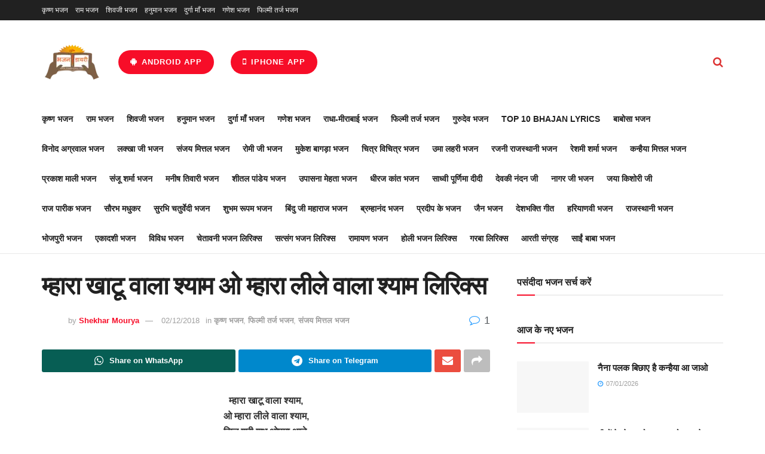

--- FILE ---
content_type: text/html
request_url: https://www.bhajandiary.com/mhara-khatu-wala-shyam-o-mhara-lile-shyam-lyrics/
body_size: 42228
content:
<!doctype html>
<!--[if lt IE 7]> <html class="no-js lt-ie9 lt-ie8 lt-ie7" lang="en-US"> <![endif]-->
<!--[if IE 7]>    <html class="no-js lt-ie9 lt-ie8" lang="en-US"> <![endif]-->
<!--[if IE 8]>    <html class="no-js lt-ie9" lang="en-US"> <![endif]-->
<!--[if IE 9]>    <html class="no-js lt-ie10" lang="en-US"> <![endif]-->
<!--[if gt IE 8]><!--> <html class="no-js" lang="en-US"> <!--<![endif]-->
<head><meta http-equiv="Content-Type" content="text/html; charset=UTF-8" /><script>if(navigator.userAgent.match(/MSIE|Internet Explorer/i)||navigator.userAgent.match(/Trident\/7\..*?rv:11/i)){var href=document.location.href;if(!href.match(/[?&]nowprocket/)){if(href.indexOf("?")==-1){if(href.indexOf("#")==-1){document.location.href=href+"?nowprocket=1"}else{document.location.href=href.replace("#","?nowprocket=1#")}}else{if(href.indexOf("#")==-1){document.location.href=href+"&nowprocket=1"}else{document.location.href=href.replace("#","&nowprocket=1#")}}}}</script><script>(()=>{class RocketLazyLoadScripts{constructor(){this.v="2.0.4",this.userEvents=["keydown","keyup","mousedown","mouseup","mousemove","mouseover","mouseout","touchmove","touchstart","touchend","touchcancel","wheel","click","dblclick","input"],this.attributeEvents=["onblur","onclick","oncontextmenu","ondblclick","onfocus","onmousedown","onmouseenter","onmouseleave","onmousemove","onmouseout","onmouseover","onmouseup","onmousewheel","onscroll","onsubmit"]}async t(){this.i(),this.o(),/iP(ad|hone)/.test(navigator.userAgent)&&this.h(),this.u(),this.l(this),this.m(),this.k(this),this.p(this),this._(),await Promise.all([this.R(),this.L()]),this.lastBreath=Date.now(),this.S(this),this.P(),this.D(),this.O(),this.M(),await this.C(this.delayedScripts.normal),await this.C(this.delayedScripts.defer),await this.C(this.delayedScripts.async),await this.T(),await this.F(),await this.j(),await this.A(),window.dispatchEvent(new Event("rocket-allScriptsLoaded")),this.everythingLoaded=!0,this.lastTouchEnd&&await new Promise(t=>setTimeout(t,500-Date.now()+this.lastTouchEnd)),this.I(),this.H(),this.U(),this.W()}i(){this.CSPIssue=sessionStorage.getItem("rocketCSPIssue"),document.addEventListener("securitypolicyviolation",t=>{this.CSPIssue||"script-src-elem"!==t.violatedDirective||"data"!==t.blockedURI||(this.CSPIssue=!0,sessionStorage.setItem("rocketCSPIssue",!0))},{isRocket:!0})}o(){window.addEventListener("pageshow",t=>{this.persisted=t.persisted,this.realWindowLoadedFired=!0},{isRocket:!0}),window.addEventListener("pagehide",()=>{this.onFirstUserAction=null},{isRocket:!0})}h(){let t;function e(e){t=e}window.addEventListener("touchstart",e,{isRocket:!0}),window.addEventListener("touchend",function i(o){o.changedTouches[0]&&t.changedTouches[0]&&Math.abs(o.changedTouches[0].pageX-t.changedTouches[0].pageX)<10&&Math.abs(o.changedTouches[0].pageY-t.changedTouches[0].pageY)<10&&o.timeStamp-t.timeStamp<200&&(window.removeEventListener("touchstart",e,{isRocket:!0}),window.removeEventListener("touchend",i,{isRocket:!0}),"INPUT"===o.target.tagName&&"text"===o.target.type||(o.target.dispatchEvent(new TouchEvent("touchend",{target:o.target,bubbles:!0})),o.target.dispatchEvent(new MouseEvent("mouseover",{target:o.target,bubbles:!0})),o.target.dispatchEvent(new PointerEvent("click",{target:o.target,bubbles:!0,cancelable:!0,detail:1,clientX:o.changedTouches[0].clientX,clientY:o.changedTouches[0].clientY})),event.preventDefault()))},{isRocket:!0})}q(t){this.userActionTriggered||("mousemove"!==t.type||this.firstMousemoveIgnored?"keyup"===t.type||"mouseover"===t.type||"mouseout"===t.type||(this.userActionTriggered=!0,this.onFirstUserAction&&this.onFirstUserAction()):this.firstMousemoveIgnored=!0),"click"===t.type&&t.preventDefault(),t.stopPropagation(),t.stopImmediatePropagation(),"touchstart"===this.lastEvent&&"touchend"===t.type&&(this.lastTouchEnd=Date.now()),"click"===t.type&&(this.lastTouchEnd=0),this.lastEvent=t.type,t.composedPath&&t.composedPath()[0].getRootNode()instanceof ShadowRoot&&(t.rocketTarget=t.composedPath()[0]),this.savedUserEvents.push(t)}u(){this.savedUserEvents=[],this.userEventHandler=this.q.bind(this),this.userEvents.forEach(t=>window.addEventListener(t,this.userEventHandler,{passive:!1,isRocket:!0})),document.addEventListener("visibilitychange",this.userEventHandler,{isRocket:!0})}U(){this.userEvents.forEach(t=>window.removeEventListener(t,this.userEventHandler,{passive:!1,isRocket:!0})),document.removeEventListener("visibilitychange",this.userEventHandler,{isRocket:!0}),this.savedUserEvents.forEach(t=>{(t.rocketTarget||t.target).dispatchEvent(new window[t.constructor.name](t.type,t))})}m(){const t="return false",e=Array.from(this.attributeEvents,t=>"data-rocket-"+t),i="["+this.attributeEvents.join("],[")+"]",o="[data-rocket-"+this.attributeEvents.join("],[data-rocket-")+"]",s=(e,i,o)=>{o&&o!==t&&(e.setAttribute("data-rocket-"+i,o),e["rocket"+i]=new Function("event",o),e.setAttribute(i,t))};new MutationObserver(t=>{for(const n of t)"attributes"===n.type&&(n.attributeName.startsWith("data-rocket-")||this.everythingLoaded?n.attributeName.startsWith("data-rocket-")&&this.everythingLoaded&&this.N(n.target,n.attributeName.substring(12)):s(n.target,n.attributeName,n.target.getAttribute(n.attributeName))),"childList"===n.type&&n.addedNodes.forEach(t=>{if(t.nodeType===Node.ELEMENT_NODE)if(this.everythingLoaded)for(const i of[t,...t.querySelectorAll(o)])for(const t of i.getAttributeNames())e.includes(t)&&this.N(i,t.substring(12));else for(const e of[t,...t.querySelectorAll(i)])for(const t of e.getAttributeNames())this.attributeEvents.includes(t)&&s(e,t,e.getAttribute(t))})}).observe(document,{subtree:!0,childList:!0,attributeFilter:[...this.attributeEvents,...e]})}I(){this.attributeEvents.forEach(t=>{document.querySelectorAll("[data-rocket-"+t+"]").forEach(e=>{this.N(e,t)})})}N(t,e){const i=t.getAttribute("data-rocket-"+e);i&&(t.setAttribute(e,i),t.removeAttribute("data-rocket-"+e))}k(t){Object.defineProperty(HTMLElement.prototype,"onclick",{get(){return this.rocketonclick||null},set(e){this.rocketonclick=e,this.setAttribute(t.everythingLoaded?"onclick":"data-rocket-onclick","this.rocketonclick(event)")}})}S(t){function e(e,i){let o=e[i];e[i]=null,Object.defineProperty(e,i,{get:()=>o,set(s){t.everythingLoaded?o=s:e["rocket"+i]=o=s}})}e(document,"onreadystatechange"),e(window,"onload"),e(window,"onpageshow");try{Object.defineProperty(document,"readyState",{get:()=>t.rocketReadyState,set(e){t.rocketReadyState=e},configurable:!0}),document.readyState="loading"}catch(t){console.log("WPRocket DJE readyState conflict, bypassing")}}l(t){this.originalAddEventListener=EventTarget.prototype.addEventListener,this.originalRemoveEventListener=EventTarget.prototype.removeEventListener,this.savedEventListeners=[],EventTarget.prototype.addEventListener=function(e,i,o){o&&o.isRocket||!t.B(e,this)&&!t.userEvents.includes(e)||t.B(e,this)&&!t.userActionTriggered||e.startsWith("rocket-")||t.everythingLoaded?t.originalAddEventListener.call(this,e,i,o):(t.savedEventListeners.push({target:this,remove:!1,type:e,func:i,options:o}),"mouseenter"!==e&&"mouseleave"!==e||t.originalAddEventListener.call(this,e,t.savedUserEvents.push,o))},EventTarget.prototype.removeEventListener=function(e,i,o){o&&o.isRocket||!t.B(e,this)&&!t.userEvents.includes(e)||t.B(e,this)&&!t.userActionTriggered||e.startsWith("rocket-")||t.everythingLoaded?t.originalRemoveEventListener.call(this,e,i,o):t.savedEventListeners.push({target:this,remove:!0,type:e,func:i,options:o})}}J(t,e){this.savedEventListeners=this.savedEventListeners.filter(i=>{let o=i.type,s=i.target||window;return e!==o||t!==s||(this.B(o,s)&&(i.type="rocket-"+o),this.$(i),!1)})}H(){EventTarget.prototype.addEventListener=this.originalAddEventListener,EventTarget.prototype.removeEventListener=this.originalRemoveEventListener,this.savedEventListeners.forEach(t=>this.$(t))}$(t){t.remove?this.originalRemoveEventListener.call(t.target,t.type,t.func,t.options):this.originalAddEventListener.call(t.target,t.type,t.func,t.options)}p(t){let e;function i(e){return t.everythingLoaded?e:e.split(" ").map(t=>"load"===t||t.startsWith("load.")?"rocket-jquery-load":t).join(" ")}function o(o){function s(e){const s=o.fn[e];o.fn[e]=o.fn.init.prototype[e]=function(){return this[0]===window&&t.userActionTriggered&&("string"==typeof arguments[0]||arguments[0]instanceof String?arguments[0]=i(arguments[0]):"object"==typeof arguments[0]&&Object.keys(arguments[0]).forEach(t=>{const e=arguments[0][t];delete arguments[0][t],arguments[0][i(t)]=e})),s.apply(this,arguments),this}}if(o&&o.fn&&!t.allJQueries.includes(o)){const e={DOMContentLoaded:[],"rocket-DOMContentLoaded":[]};for(const t in e)document.addEventListener(t,()=>{e[t].forEach(t=>t())},{isRocket:!0});o.fn.ready=o.fn.init.prototype.ready=function(i){function s(){parseInt(o.fn.jquery)>2?setTimeout(()=>i.bind(document)(o)):i.bind(document)(o)}return"function"==typeof i&&(t.realDomReadyFired?!t.userActionTriggered||t.fauxDomReadyFired?s():e["rocket-DOMContentLoaded"].push(s):e.DOMContentLoaded.push(s)),o([])},s("on"),s("one"),s("off"),t.allJQueries.push(o)}e=o}t.allJQueries=[],o(window.jQuery),Object.defineProperty(window,"jQuery",{get:()=>e,set(t){o(t)}})}P(){const t=new Map;document.write=document.writeln=function(e){const i=document.currentScript,o=document.createRange(),s=i.parentElement;let n=t.get(i);void 0===n&&(n=i.nextSibling,t.set(i,n));const c=document.createDocumentFragment();o.setStart(c,0),c.appendChild(o.createContextualFragment(e)),s.insertBefore(c,n)}}async R(){return new Promise(t=>{this.userActionTriggered?t():this.onFirstUserAction=t})}async L(){return new Promise(t=>{document.addEventListener("DOMContentLoaded",()=>{this.realDomReadyFired=!0,t()},{isRocket:!0})})}async j(){return this.realWindowLoadedFired?Promise.resolve():new Promise(t=>{window.addEventListener("load",t,{isRocket:!0})})}M(){this.pendingScripts=[];this.scriptsMutationObserver=new MutationObserver(t=>{for(const e of t)e.addedNodes.forEach(t=>{"SCRIPT"!==t.tagName||t.noModule||t.isWPRocket||this.pendingScripts.push({script:t,promise:new Promise(e=>{const i=()=>{const i=this.pendingScripts.findIndex(e=>e.script===t);i>=0&&this.pendingScripts.splice(i,1),e()};t.addEventListener("load",i,{isRocket:!0}),t.addEventListener("error",i,{isRocket:!0}),setTimeout(i,1e3)})})})}),this.scriptsMutationObserver.observe(document,{childList:!0,subtree:!0})}async F(){await this.X(),this.pendingScripts.length?(await this.pendingScripts[0].promise,await this.F()):this.scriptsMutationObserver.disconnect()}D(){this.delayedScripts={normal:[],async:[],defer:[]},document.querySelectorAll("script[type$=rocketlazyloadscript]").forEach(t=>{t.hasAttribute("data-rocket-src")?t.hasAttribute("async")&&!1!==t.async?this.delayedScripts.async.push(t):t.hasAttribute("defer")&&!1!==t.defer||"module"===t.getAttribute("data-rocket-type")?this.delayedScripts.defer.push(t):this.delayedScripts.normal.push(t):this.delayedScripts.normal.push(t)})}async _(){await this.L();let t=[];document.querySelectorAll("script[type$=rocketlazyloadscript][data-rocket-src]").forEach(e=>{let i=e.getAttribute("data-rocket-src");if(i&&!i.startsWith("data:")){i.startsWith("//")&&(i=location.protocol+i);try{const o=new URL(i).origin;o!==location.origin&&t.push({src:o,crossOrigin:e.crossOrigin||"module"===e.getAttribute("data-rocket-type")})}catch(t){}}}),t=[...new Map(t.map(t=>[JSON.stringify(t),t])).values()],this.Y(t,"preconnect")}async G(t){if(await this.K(),!0!==t.noModule||!("noModule"in HTMLScriptElement.prototype))return new Promise(e=>{let i;function o(){(i||t).setAttribute("data-rocket-status","executed"),e()}try{if(navigator.userAgent.includes("Firefox/")||""===navigator.vendor||this.CSPIssue)i=document.createElement("script"),[...t.attributes].forEach(t=>{let e=t.nodeName;"type"!==e&&("data-rocket-type"===e&&(e="type"),"data-rocket-src"===e&&(e="src"),i.setAttribute(e,t.nodeValue))}),t.text&&(i.text=t.text),t.nonce&&(i.nonce=t.nonce),i.hasAttribute("src")?(i.addEventListener("load",o,{isRocket:!0}),i.addEventListener("error",()=>{i.setAttribute("data-rocket-status","failed-network"),e()},{isRocket:!0}),setTimeout(()=>{i.isConnected||e()},1)):(i.text=t.text,o()),i.isWPRocket=!0,t.parentNode.replaceChild(i,t);else{const i=t.getAttribute("data-rocket-type"),s=t.getAttribute("data-rocket-src");i?(t.type=i,t.removeAttribute("data-rocket-type")):t.removeAttribute("type"),t.addEventListener("load",o,{isRocket:!0}),t.addEventListener("error",i=>{this.CSPIssue&&i.target.src.startsWith("data:")?(console.log("WPRocket: CSP fallback activated"),t.removeAttribute("src"),this.G(t).then(e)):(t.setAttribute("data-rocket-status","failed-network"),e())},{isRocket:!0}),s?(t.fetchPriority="high",t.removeAttribute("data-rocket-src"),t.src=s):t.src="data:text/javascript;base64,"+window.btoa(unescape(encodeURIComponent(t.text)))}}catch(i){t.setAttribute("data-rocket-status","failed-transform"),e()}});t.setAttribute("data-rocket-status","skipped")}async C(t){const e=t.shift();return e?(e.isConnected&&await this.G(e),this.C(t)):Promise.resolve()}O(){this.Y([...this.delayedScripts.normal,...this.delayedScripts.defer,...this.delayedScripts.async],"preload")}Y(t,e){this.trash=this.trash||[];let i=!0;var o=document.createDocumentFragment();t.forEach(t=>{const s=t.getAttribute&&t.getAttribute("data-rocket-src")||t.src;if(s&&!s.startsWith("data:")){const n=document.createElement("link");n.href=s,n.rel=e,"preconnect"!==e&&(n.as="script",n.fetchPriority=i?"high":"low"),t.getAttribute&&"module"===t.getAttribute("data-rocket-type")&&(n.crossOrigin=!0),t.crossOrigin&&(n.crossOrigin=t.crossOrigin),t.integrity&&(n.integrity=t.integrity),t.nonce&&(n.nonce=t.nonce),o.appendChild(n),this.trash.push(n),i=!1}}),document.head.appendChild(o)}W(){this.trash.forEach(t=>t.remove())}async T(){try{document.readyState="interactive"}catch(t){}this.fauxDomReadyFired=!0;try{await this.K(),this.J(document,"readystatechange"),document.dispatchEvent(new Event("rocket-readystatechange")),await this.K(),document.rocketonreadystatechange&&document.rocketonreadystatechange(),await this.K(),this.J(document,"DOMContentLoaded"),document.dispatchEvent(new Event("rocket-DOMContentLoaded")),await this.K(),this.J(window,"DOMContentLoaded"),window.dispatchEvent(new Event("rocket-DOMContentLoaded"))}catch(t){console.error(t)}}async A(){try{document.readyState="complete"}catch(t){}try{await this.K(),this.J(document,"readystatechange"),document.dispatchEvent(new Event("rocket-readystatechange")),await this.K(),document.rocketonreadystatechange&&document.rocketonreadystatechange(),await this.K(),this.J(window,"load"),window.dispatchEvent(new Event("rocket-load")),await this.K(),window.rocketonload&&window.rocketonload(),await this.K(),this.allJQueries.forEach(t=>t(window).trigger("rocket-jquery-load")),await this.K(),this.J(window,"pageshow");const t=new Event("rocket-pageshow");t.persisted=this.persisted,window.dispatchEvent(t),await this.K(),window.rocketonpageshow&&window.rocketonpageshow({persisted:this.persisted})}catch(t){console.error(t)}}async K(){Date.now()-this.lastBreath>45&&(await this.X(),this.lastBreath=Date.now())}async X(){return document.hidden?new Promise(t=>setTimeout(t)):new Promise(t=>requestAnimationFrame(t))}B(t,e){return e===document&&"readystatechange"===t||(e===document&&"DOMContentLoaded"===t||(e===window&&"DOMContentLoaded"===t||(e===window&&"load"===t||e===window&&"pageshow"===t)))}static run(){(new RocketLazyLoadScripts).t()}}RocketLazyLoadScripts.run()})();</script>
    
    <meta name='viewport' content='width=device-width, initial-scale=1, user-scalable=yes' />
    <link rel="profile" href="https://gmpg.org/xfn/11" />
    <link rel="pingback" href="https://www.bhajandiary.com/xmlrpc.php" />
    <meta name="theme-color" content="#dd8706">
             <meta name="msapplication-navbutton-color" content="#dd8706">
             <meta name="apple-mobile-web-app-status-bar-style" content="#dd8706"><meta name='robots' content='index, follow, max-image-preview:large, max-snippet:-1, max-video-preview:-1' />
			<script type="rocketlazyloadscript" data-rocket-type="text/javascript">
			  var jnews_ajax_url = '/?ajax-request=jnews'
			</script>
			<script type="rocketlazyloadscript" data-rocket-type="text/javascript">;window.jnews=window.jnews||{},window.jnews.library=window.jnews.library||{},window.jnews.library=function(){"use strict";var e=this;e.win=window,e.doc=document,e.noop=function(){},e.globalBody=e.doc.getElementsByTagName("body")[0],e.globalBody=e.globalBody?e.globalBody:e.doc,e.win.jnewsDataStorage=e.win.jnewsDataStorage||{_storage:new WeakMap,put:function(e,t,n){this._storage.has(e)||this._storage.set(e,new Map),this._storage.get(e).set(t,n)},get:function(e,t){return this._storage.get(e).get(t)},has:function(e,t){return this._storage.has(e)&&this._storage.get(e).has(t)},remove:function(e,t){var n=this._storage.get(e).delete(t);return 0===!this._storage.get(e).size&&this._storage.delete(e),n}},e.windowWidth=function(){return e.win.innerWidth||e.docEl.clientWidth||e.globalBody.clientWidth},e.windowHeight=function(){return e.win.innerHeight||e.docEl.clientHeight||e.globalBody.clientHeight},e.requestAnimationFrame=e.win.requestAnimationFrame||e.win.webkitRequestAnimationFrame||e.win.mozRequestAnimationFrame||e.win.msRequestAnimationFrame||window.oRequestAnimationFrame||function(e){return setTimeout(e,1e3/60)},e.cancelAnimationFrame=e.win.cancelAnimationFrame||e.win.webkitCancelAnimationFrame||e.win.webkitCancelRequestAnimationFrame||e.win.mozCancelAnimationFrame||e.win.msCancelRequestAnimationFrame||e.win.oCancelRequestAnimationFrame||function(e){clearTimeout(e)},e.classListSupport="classList"in document.createElement("_"),e.hasClass=e.classListSupport?function(e,t){return e.classList.contains(t)}:function(e,t){return e.className.indexOf(t)>=0},e.addClass=e.classListSupport?function(t,n){e.hasClass(t,n)||t.classList.add(n)}:function(t,n){e.hasClass(t,n)||(t.className+=" "+n)},e.removeClass=e.classListSupport?function(t,n){e.hasClass(t,n)&&t.classList.remove(n)}:function(t,n){e.hasClass(t,n)&&(t.className=t.className.replace(n,""))},e.objKeys=function(e){var t=[];for(var n in e)Object.prototype.hasOwnProperty.call(e,n)&&t.push(n);return t},e.isObjectSame=function(e,t){var n=!0;return JSON.stringify(e)!==JSON.stringify(t)&&(n=!1),n},e.extend=function(){for(var e,t,n,o=arguments[0]||{},i=1,a=arguments.length;i<a;i++)if(null!==(e=arguments[i]))for(t in e)o!==(n=e[t])&&void 0!==n&&(o[t]=n);return o},e.dataStorage=e.win.jnewsDataStorage,e.isVisible=function(e){return 0!==e.offsetWidth&&0!==e.offsetHeight||e.getBoundingClientRect().length},e.getHeight=function(e){return e.offsetHeight||e.clientHeight||e.getBoundingClientRect().height},e.getWidth=function(e){return e.offsetWidth||e.clientWidth||e.getBoundingClientRect().width},e.supportsPassive=!1;try{var t=Object.defineProperty({},"passive",{get:function(){e.supportsPassive=!0}});"createEvent"in e.doc?e.win.addEventListener("test",null,t):"fireEvent"in e.doc&&e.win.attachEvent("test",null)}catch(e){}e.passiveOption=!!e.supportsPassive&&{passive:!0},e.setStorage=function(e,t){e="jnews-"+e;var n={expired:Math.floor(((new Date).getTime()+432e5)/1e3)};t=Object.assign(n,t);localStorage.setItem(e,JSON.stringify(t))},e.getStorage=function(e){e="jnews-"+e;var t=localStorage.getItem(e);return null!==t&&0<t.length?JSON.parse(localStorage.getItem(e)):{}},e.expiredStorage=function(){var t,n="jnews-";for(var o in localStorage)o.indexOf(n)>-1&&"undefined"!==(t=e.getStorage(o.replace(n,""))).expired&&t.expired<Math.floor((new Date).getTime()/1e3)&&localStorage.removeItem(o)},e.addEvents=function(t,n,o){for(var i in n){var a=["touchstart","touchmove"].indexOf(i)>=0&&!o&&e.passiveOption;"createEvent"in e.doc?t.addEventListener(i,n[i],a):"fireEvent"in e.doc&&t.attachEvent("on"+i,n[i])}},e.removeEvents=function(t,n){for(var o in n)"createEvent"in e.doc?t.removeEventListener(o,n[o]):"fireEvent"in e.doc&&t.detachEvent("on"+o,n[o])},e.triggerEvents=function(t,n,o){var i;o=o||{detail:null};return"createEvent"in e.doc?(!(i=e.doc.createEvent("CustomEvent")||new CustomEvent(n)).initCustomEvent||i.initCustomEvent(n,!0,!1,o),void t.dispatchEvent(i)):"fireEvent"in e.doc?((i=e.doc.createEventObject()).eventType=n,void t.fireEvent("on"+i.eventType,i)):void 0},e.getParents=function(t,n){void 0===n&&(n=e.doc);for(var o=[],i=t.parentNode,a=!1;!a;)if(i){var r=i;r.querySelectorAll(n).length?a=!0:(o.push(r),i=r.parentNode)}else o=[],a=!0;return o},e.forEach=function(e,t,n){for(var o=0,i=e.length;o<i;o++)t.call(n,e[o],o)},e.getText=function(e){return e.innerText||e.textContent},e.setText=function(e,t){var n="object"==typeof t?t.innerText||t.textContent:t;e.innerText&&(e.innerText=n),e.textContent&&(e.textContent=n)},e.httpBuildQuery=function(t){return e.objKeys(t).reduce(function t(n){var o=arguments.length>1&&void 0!==arguments[1]?arguments[1]:null;return function(i,a){var r=n[a];a=encodeURIComponent(a);var s=o?"".concat(o,"[").concat(a,"]"):a;return null==r||"function"==typeof r?(i.push("".concat(s,"=")),i):["number","boolean","string"].includes(typeof r)?(i.push("".concat(s,"=").concat(encodeURIComponent(r))),i):(i.push(e.objKeys(r).reduce(t(r,s),[]).join("&")),i)}}(t),[]).join("&")},e.get=function(t,n,o,i){return o="function"==typeof o?o:e.noop,e.ajax("GET",t,n,o,i)},e.post=function(t,n,o,i){return o="function"==typeof o?o:e.noop,e.ajax("POST",t,n,o,i)},e.ajax=function(t,n,o,i,a){var r=new XMLHttpRequest,s=n,c=e.httpBuildQuery(o);if(t=-1!=["GET","POST"].indexOf(t)?t:"GET",r.open(t,s+("GET"==t?"?"+c:""),!0),"POST"==t&&r.setRequestHeader("Content-type","application/x-www-form-urlencoded"),r.setRequestHeader("X-Requested-With","XMLHttpRequest"),r.onreadystatechange=function(){4===r.readyState&&200<=r.status&&300>r.status&&"function"==typeof i&&i.call(void 0,r.response)},void 0!==a&&!a){return{xhr:r,send:function(){r.send("POST"==t?c:null)}}}return r.send("POST"==t?c:null),{xhr:r}},e.scrollTo=function(t,n,o){function i(e,t,n){this.start=this.position(),this.change=e-this.start,this.currentTime=0,this.increment=20,this.duration=void 0===n?500:n,this.callback=t,this.finish=!1,this.animateScroll()}return Math.easeInOutQuad=function(e,t,n,o){return(e/=o/2)<1?n/2*e*e+t:-n/2*(--e*(e-2)-1)+t},i.prototype.stop=function(){this.finish=!0},i.prototype.move=function(t){e.doc.documentElement.scrollTop=t,e.globalBody.parentNode.scrollTop=t,e.globalBody.scrollTop=t},i.prototype.position=function(){return e.doc.documentElement.scrollTop||e.globalBody.parentNode.scrollTop||e.globalBody.scrollTop},i.prototype.animateScroll=function(){this.currentTime+=this.increment;var t=Math.easeInOutQuad(this.currentTime,this.start,this.change,this.duration);this.move(t),this.currentTime<this.duration&&!this.finish?e.requestAnimationFrame.call(e.win,this.animateScroll.bind(this)):this.callback&&"function"==typeof this.callback&&this.callback()},new i(t,n,o)},e.unwrap=function(t){var n,o=t;e.forEach(t,(function(e,t){n?n+=e:n=e})),o.replaceWith(n)},e.performance={start:function(e){performance.mark(e+"Start")},stop:function(e){performance.mark(e+"End"),performance.measure(e,e+"Start",e+"End")}},e.fps=function(){var t=0,n=0,o=0;!function(){var i=t=0,a=0,r=0,s=document.getElementById("fpsTable"),c=function(t){void 0===document.getElementsByTagName("body")[0]?e.requestAnimationFrame.call(e.win,(function(){c(t)})):document.getElementsByTagName("body")[0].appendChild(t)};null===s&&((s=document.createElement("div")).style.position="fixed",s.style.top="120px",s.style.left="10px",s.style.width="100px",s.style.height="20px",s.style.border="1px solid black",s.style.fontSize="11px",s.style.zIndex="100000",s.style.backgroundColor="white",s.id="fpsTable",c(s));var l=function(){o++,n=Date.now(),(a=(o/(r=(n-t)/1e3)).toPrecision(2))!=i&&(i=a,s.innerHTML=i+"fps"),1<r&&(t=n,o=0),e.requestAnimationFrame.call(e.win,l)};l()}()},e.instr=function(e,t){for(var n=0;n<t.length;n++)if(-1!==e.toLowerCase().indexOf(t[n].toLowerCase()))return!0},e.winLoad=function(t,n){function o(o){if("complete"===e.doc.readyState||"interactive"===e.doc.readyState)return!o||n?setTimeout(t,n||1):t(o),1}o()||e.addEvents(e.win,{load:o})},e.docReady=function(t,n){function o(o){if("complete"===e.doc.readyState||"interactive"===e.doc.readyState)return!o||n?setTimeout(t,n||1):t(o),1}o()||e.addEvents(e.doc,{DOMContentLoaded:o})},e.fireOnce=function(){e.docReady((function(){e.assets=e.assets||[],e.assets.length&&(e.boot(),e.load_assets())}),50)},e.boot=function(){e.length&&e.doc.querySelectorAll("style[media]").forEach((function(e){"not all"==e.getAttribute("media")&&e.removeAttribute("media")}))},e.create_js=function(t,n){var o=e.doc.createElement("script");switch(o.setAttribute("src",t),n){case"defer":o.setAttribute("defer",!0);break;case"async":o.setAttribute("async",!0);break;case"deferasync":o.setAttribute("defer",!0),o.setAttribute("async",!0)}e.globalBody.appendChild(o)},e.load_assets=function(){"object"==typeof e.assets&&e.forEach(e.assets.slice(0),(function(t,n){var o="";t.defer&&(o+="defer"),t.async&&(o+="async"),e.create_js(t.url,o);var i=e.assets.indexOf(t);i>-1&&e.assets.splice(i,1)})),e.assets=jnewsoption.au_scripts=window.jnewsads=[]},e.setCookie=function(e,t,n){var o="";if(n){var i=new Date;i.setTime(i.getTime()+24*n*60*60*1e3),o="; expires="+i.toUTCString()}document.cookie=e+"="+(t||"")+o+"; path=/"},e.getCookie=function(e){for(var t=e+"=",n=document.cookie.split(";"),o=0;o<n.length;o++){for(var i=n[o];" "==i.charAt(0);)i=i.substring(1,i.length);if(0==i.indexOf(t))return i.substring(t.length,i.length)}return null},e.eraseCookie=function(e){document.cookie=e+"=; Path=/; Expires=Thu, 01 Jan 1970 00:00:01 GMT;"},e.docReady((function(){e.globalBody=e.globalBody==e.doc?e.doc.getElementsByTagName("body")[0]:e.globalBody,e.globalBody=e.globalBody?e.globalBody:e.doc})),e.winLoad((function(){e.winLoad((function(){var t=!1;if(void 0!==window.jnewsadmin)if(void 0!==window.file_version_checker){var n=e.objKeys(window.file_version_checker);n.length?n.forEach((function(e){t||"10.0.4"===window.file_version_checker[e]||(t=!0)})):t=!0}else t=!0;t&&(window.jnewsHelper.getMessage(),window.jnewsHelper.getNotice())}),2500)}))},window.jnews.library=new window.jnews.library;</script>
	<!-- This site is optimized with the Yoast SEO plugin v26.6 - https://yoast.com/wordpress/plugins/seo/ -->
	<title>म्हारा खाटू वाला श्याम ओ म्हारा लीले वाला श्याम लिरिक्स - Bhajan Diary</title>
	<meta name="description" content="म्हारा खाटू वाला श्याम,ओ म्हारा लीले वाला श्याम,सिद्ध श्री शुभ ओपमा थाने,पावा ढोक प्रणाम जी,समाचार एक पंच जो थासु,बहुत जरुरी काम जी,म्हारा खाटु वाला श्याम,ओ" />
	<link rel="canonical" href="https://www.bhajandiary.com/mhara-khatu-wala-shyam-o-mhara-lile-shyam-lyrics/" />
	<meta property="og:locale" content="en_US" />
	<meta property="og:type" content="article" />
	<meta property="og:title" content="म्हारा खाटू वाला श्याम ओ म्हारा लीले वाला श्याम लिरिक्स - Bhajan Diary" />
	<meta property="og:description" content="म्हारा खाटू वाला श्याम,ओ म्हारा लीले वाला श्याम,सिद्ध श्री शुभ ओपमा थाने,पावा ढोक प्रणाम जी,समाचार एक पंच जो थासु,बहुत जरुरी काम जी,म्हारा खाटु वाला श्याम,ओ" />
	<meta property="og:url" content="https://www.bhajandiary.com/mhara-khatu-wala-shyam-o-mhara-lile-shyam-lyrics/" />
	<meta property="og:site_name" content="Bhajan Diary" />
	<meta property="article:publisher" content="https://www.facebook.com/bhajandiaryweb/" />
	<meta property="article:author" content="https://www.facebook.com/bhajandiaryweb/" />
	<meta property="article:published_time" content="2018-11-15T06:30:44+00:00" />
	<meta property="article:modified_time" content="2018-12-02T11:53:27+00:00" />
	<meta property="og:image" content="https://www.bhajandiary.com/wp-content/uploads/2018/11/म्हारा-खाटू-वाला-श्याम-ओ-म्हारा-लीले-वाला-श्याम-लिरिक्स-min.jpg" />
	<meta property="og:image:width" content="480" />
	<meta property="og:image:height" content="360" />
	<meta property="og:image:type" content="image/jpeg" />
	<meta name="author" content="Shekhar Mourya" />
	<meta name="twitter:card" content="summary_large_image" />
	<meta name="twitter:creator" content="@bhajandiary" />
	<meta name="twitter:site" content="@bhajandiary" />
	<meta name="twitter:label1" content="Written by" />
	<meta name="twitter:data1" content="Shekhar Mourya" />
	<script type="application/ld+json" class="yoast-schema-graph">{"@context":"https://schema.org","@graph":[{"@type":"Article","@id":"https://www.bhajandiary.com/mhara-khatu-wala-shyam-o-mhara-lile-shyam-lyrics/#article","isPartOf":{"@id":"https://www.bhajandiary.com/mhara-khatu-wala-shyam-o-mhara-lile-shyam-lyrics/"},"author":{"name":"Shekhar Mourya","@id":"https://www.bhajandiary.com/#/schema/person/7702083b64e466b6769e178f363ed745"},"headline":"म्हारा खाटू वाला श्याम ओ म्हारा लीले वाला श्याम लिरिक्स","datePublished":"2018-11-15T06:30:44+00:00","dateModified":"2018-12-02T11:53:27+00:00","mainEntityOfPage":{"@id":"https://www.bhajandiary.com/mhara-khatu-wala-shyam-o-mhara-lile-shyam-lyrics/"},"wordCount":7,"commentCount":1,"publisher":{"@id":"https://www.bhajandiary.com/#organization"},"image":{"@id":"https://www.bhajandiary.com/mhara-khatu-wala-shyam-o-mhara-lile-shyam-lyrics/#primaryimage"},"thumbnailUrl":"https://www.bhajandiary.com/wp-content/uploads/2018/11/म्हारा-खाटू-वाला-श्याम-ओ-म्हारा-लीले-वाला-श्याम-लिरिक्स-min.jpg","articleSection":["कृष्ण भजन","फिल्मी तर्ज भजन","संजय मित्तल भजन"],"inLanguage":"en-US","potentialAction":[{"@type":"CommentAction","name":"Comment","target":["https://www.bhajandiary.com/mhara-khatu-wala-shyam-o-mhara-lile-shyam-lyrics/#respond"]}]},{"@type":"WebPage","@id":"https://www.bhajandiary.com/mhara-khatu-wala-shyam-o-mhara-lile-shyam-lyrics/","url":"https://www.bhajandiary.com/mhara-khatu-wala-shyam-o-mhara-lile-shyam-lyrics/","name":"म्हारा खाटू वाला श्याम ओ म्हारा लीले वाला श्याम लिरिक्स - Bhajan Diary","isPartOf":{"@id":"https://www.bhajandiary.com/#website"},"primaryImageOfPage":{"@id":"https://www.bhajandiary.com/mhara-khatu-wala-shyam-o-mhara-lile-shyam-lyrics/#primaryimage"},"image":{"@id":"https://www.bhajandiary.com/mhara-khatu-wala-shyam-o-mhara-lile-shyam-lyrics/#primaryimage"},"thumbnailUrl":"https://www.bhajandiary.com/wp-content/uploads/2018/11/म्हारा-खाटू-वाला-श्याम-ओ-म्हारा-लीले-वाला-श्याम-लिरिक्स-min.jpg","datePublished":"2018-11-15T06:30:44+00:00","dateModified":"2018-12-02T11:53:27+00:00","description":"म्हारा खाटू वाला श्याम,ओ म्हारा लीले वाला श्याम,सिद्ध श्री शुभ ओपमा थाने,पावा ढोक प्रणाम जी,समाचार एक पंच जो थासु,बहुत जरुरी काम जी,म्हारा खाटु वाला श्याम,ओ","breadcrumb":{"@id":"https://www.bhajandiary.com/mhara-khatu-wala-shyam-o-mhara-lile-shyam-lyrics/#breadcrumb"},"inLanguage":"en-US","potentialAction":[{"@type":"ReadAction","target":["https://www.bhajandiary.com/mhara-khatu-wala-shyam-o-mhara-lile-shyam-lyrics/"]}]},{"@type":"ImageObject","inLanguage":"en-US","@id":"https://www.bhajandiary.com/mhara-khatu-wala-shyam-o-mhara-lile-shyam-lyrics/#primaryimage","url":"https://www.bhajandiary.com/wp-content/uploads/2018/11/म्हारा-खाटू-वाला-श्याम-ओ-म्हारा-लीले-वाला-श्याम-लिरिक्स-min.jpg","contentUrl":"https://www.bhajandiary.com/wp-content/uploads/2018/11/म्हारा-खाटू-वाला-श्याम-ओ-म्हारा-लीले-वाला-श्याम-लिरिक्स-min.jpg","width":480,"height":360,"caption":"म्हारा खाटू वाला श्याम ओ म्हारा लीले वाला श्याम लिरिक्स"},{"@type":"BreadcrumbList","@id":"https://www.bhajandiary.com/mhara-khatu-wala-shyam-o-mhara-lile-shyam-lyrics/#breadcrumb","itemListElement":[{"@type":"ListItem","position":1,"name":"Home","item":"https://www.bhajandiary.com/"},{"@type":"ListItem","position":2,"name":"म्हारा खाटू वाला श्याम ओ म्हारा लीले वाला श्याम लिरिक्स"}]},{"@type":"WebSite","@id":"https://www.bhajandiary.com/#website","url":"https://www.bhajandiary.com/","name":"Bhajan Diary","description":"No. 1 Hindi Bhajan Lyrics Website","publisher":{"@id":"https://www.bhajandiary.com/#organization"},"potentialAction":[{"@type":"SearchAction","target":{"@type":"EntryPoint","urlTemplate":"https://www.bhajandiary.com/?s={search_term_string}"},"query-input":{"@type":"PropertyValueSpecification","valueRequired":true,"valueName":"search_term_string"}}],"inLanguage":"en-US"},{"@type":"Organization","@id":"https://www.bhajandiary.com/#organization","name":"BhajanDiary","alternateName":"BhajanDiary","url":"https://www.bhajandiary.com/","logo":{"@type":"ImageObject","inLanguage":"en-US","@id":"https://www.bhajandiary.com/#/schema/logo/image/","url":"https://www.bhajandiary.com/wp-content/uploads/2020/03/cropped-cropped-cropped-Trans-Logo-Bhajandiary.png","contentUrl":"https://www.bhajandiary.com/wp-content/uploads/2020/03/cropped-cropped-cropped-Trans-Logo-Bhajandiary.png","width":512,"height":441,"caption":"BhajanDiary"},"image":{"@id":"https://www.bhajandiary.com/#/schema/logo/image/"},"sameAs":["https://www.facebook.com/bhajandiaryweb/","https://x.com/bhajandiary","https://in.pinterest.com/bhajandiary/","https://play.google.com/store/apps/details?id=com.bhajandiary.app","https://www.youtube.com/channel/UC_5g9peHsRJFU_LfKXaHQbg","https://apps.apple.com/us/app/bhajan-diary/id6502376918"]},{"@type":"Person","@id":"https://www.bhajandiary.com/#/schema/person/7702083b64e466b6769e178f363ed745","name":"Shekhar Mourya","image":{"@type":"ImageObject","inLanguage":"en-US","@id":"https://www.bhajandiary.com/#/schema/person/image/","url":"https://secure.gravatar.com/avatar/4a2718d1b464a89fa30b79b9437097f8e7690a879d8a960f820ba1788b3f9f1f?s=96&d=wavatar&r=g","contentUrl":"https://secure.gravatar.com/avatar/4a2718d1b464a89fa30b79b9437097f8e7690a879d8a960f820ba1788b3f9f1f?s=96&d=wavatar&r=g","caption":"Shekhar Mourya"},"description":"Bhajan Lover / Singer / Writer / Web Designer &amp; Blogger.","sameAs":["https://www.bhajandiary.com","https://www.facebook.com/bhajandiaryweb/","https://www.instagram.com/bhajandiaryofficial/"],"url":"https://www.bhajandiary.com/author/shekhar_bhajandiary/"}]}</script>
	<!-- / Yoast SEO plugin. -->



<link rel="alternate" title="oEmbed (JSON)" type="application/json+oembed" href="https://www.bhajandiary.com/wp-json/oembed/1.0/embed?url=https%3A%2F%2Fwww.bhajandiary.com%2Fmhara-khatu-wala-shyam-o-mhara-lile-shyam-lyrics%2F" />
<link rel="alternate" title="oEmbed (XML)" type="text/xml+oembed" href="https://www.bhajandiary.com/wp-json/oembed/1.0/embed?url=https%3A%2F%2Fwww.bhajandiary.com%2Fmhara-khatu-wala-shyam-o-mhara-lile-shyam-lyrics%2F&#038;format=xml" />
<style id='wp-img-auto-sizes-contain-inline-css' type='text/css'>
img:is([sizes=auto i],[sizes^="auto," i]){contain-intrinsic-size:3000px 1500px}
/*# sourceURL=wp-img-auto-sizes-contain-inline-css */
</style>
<style id='wp-emoji-styles-inline-css' type='text/css'>

	img.wp-smiley, img.emoji {
		display: inline !important;
		border: none !important;
		box-shadow: none !important;
		height: 1em !important;
		width: 1em !important;
		margin: 0 0.07em !important;
		vertical-align: -0.1em !important;
		background: none !important;
		padding: 0 !important;
	}
/*# sourceURL=wp-emoji-styles-inline-css */
</style>
<style id='wp-block-library-inline-css' type='text/css'>
:root{--wp-block-synced-color:#7a00df;--wp-block-synced-color--rgb:122,0,223;--wp-bound-block-color:var(--wp-block-synced-color);--wp-editor-canvas-background:#ddd;--wp-admin-theme-color:#007cba;--wp-admin-theme-color--rgb:0,124,186;--wp-admin-theme-color-darker-10:#006ba1;--wp-admin-theme-color-darker-10--rgb:0,107,160.5;--wp-admin-theme-color-darker-20:#005a87;--wp-admin-theme-color-darker-20--rgb:0,90,135;--wp-admin-border-width-focus:2px}@media (min-resolution:192dpi){:root{--wp-admin-border-width-focus:1.5px}}.wp-element-button{cursor:pointer}:root .has-very-light-gray-background-color{background-color:#eee}:root .has-very-dark-gray-background-color{background-color:#313131}:root .has-very-light-gray-color{color:#eee}:root .has-very-dark-gray-color{color:#313131}:root .has-vivid-green-cyan-to-vivid-cyan-blue-gradient-background{background:linear-gradient(135deg,#00d084,#0693e3)}:root .has-purple-crush-gradient-background{background:linear-gradient(135deg,#34e2e4,#4721fb 50%,#ab1dfe)}:root .has-hazy-dawn-gradient-background{background:linear-gradient(135deg,#faaca8,#dad0ec)}:root .has-subdued-olive-gradient-background{background:linear-gradient(135deg,#fafae1,#67a671)}:root .has-atomic-cream-gradient-background{background:linear-gradient(135deg,#fdd79a,#004a59)}:root .has-nightshade-gradient-background{background:linear-gradient(135deg,#330968,#31cdcf)}:root .has-midnight-gradient-background{background:linear-gradient(135deg,#020381,#2874fc)}:root{--wp--preset--font-size--normal:16px;--wp--preset--font-size--huge:42px}.has-regular-font-size{font-size:1em}.has-larger-font-size{font-size:2.625em}.has-normal-font-size{font-size:var(--wp--preset--font-size--normal)}.has-huge-font-size{font-size:var(--wp--preset--font-size--huge)}.has-text-align-center{text-align:center}.has-text-align-left{text-align:left}.has-text-align-right{text-align:right}.has-fit-text{white-space:nowrap!important}#end-resizable-editor-section{display:none}.aligncenter{clear:both}.items-justified-left{justify-content:flex-start}.items-justified-center{justify-content:center}.items-justified-right{justify-content:flex-end}.items-justified-space-between{justify-content:space-between}.screen-reader-text{border:0;clip-path:inset(50%);height:1px;margin:-1px;overflow:hidden;padding:0;position:absolute;width:1px;word-wrap:normal!important}.screen-reader-text:focus{background-color:#ddd;clip-path:none;color:#444;display:block;font-size:1em;height:auto;left:5px;line-height:normal;padding:15px 23px 14px;text-decoration:none;top:5px;width:auto;z-index:100000}html :where(.has-border-color){border-style:solid}html :where([style*=border-top-color]){border-top-style:solid}html :where([style*=border-right-color]){border-right-style:solid}html :where([style*=border-bottom-color]){border-bottom-style:solid}html :where([style*=border-left-color]){border-left-style:solid}html :where([style*=border-width]){border-style:solid}html :where([style*=border-top-width]){border-top-style:solid}html :where([style*=border-right-width]){border-right-style:solid}html :where([style*=border-bottom-width]){border-bottom-style:solid}html :where([style*=border-left-width]){border-left-style:solid}html :where(img[class*=wp-image-]){height:auto;max-width:100%}:where(figure){margin:0 0 1em}html :where(.is-position-sticky){--wp-admin--admin-bar--position-offset:var(--wp-admin--admin-bar--height,0px)}@media screen and (max-width:600px){html :where(.is-position-sticky){--wp-admin--admin-bar--position-offset:0px}}

/*# sourceURL=wp-block-library-inline-css */
</style><style id='global-styles-inline-css' type='text/css'>
:root{--wp--preset--aspect-ratio--square: 1;--wp--preset--aspect-ratio--4-3: 4/3;--wp--preset--aspect-ratio--3-4: 3/4;--wp--preset--aspect-ratio--3-2: 3/2;--wp--preset--aspect-ratio--2-3: 2/3;--wp--preset--aspect-ratio--16-9: 16/9;--wp--preset--aspect-ratio--9-16: 9/16;--wp--preset--color--black: #000000;--wp--preset--color--cyan-bluish-gray: #abb8c3;--wp--preset--color--white: #ffffff;--wp--preset--color--pale-pink: #f78da7;--wp--preset--color--vivid-red: #cf2e2e;--wp--preset--color--luminous-vivid-orange: #ff6900;--wp--preset--color--luminous-vivid-amber: #fcb900;--wp--preset--color--light-green-cyan: #7bdcb5;--wp--preset--color--vivid-green-cyan: #00d084;--wp--preset--color--pale-cyan-blue: #8ed1fc;--wp--preset--color--vivid-cyan-blue: #0693e3;--wp--preset--color--vivid-purple: #9b51e0;--wp--preset--gradient--vivid-cyan-blue-to-vivid-purple: linear-gradient(135deg,rgb(6,147,227) 0%,rgb(155,81,224) 100%);--wp--preset--gradient--light-green-cyan-to-vivid-green-cyan: linear-gradient(135deg,rgb(122,220,180) 0%,rgb(0,208,130) 100%);--wp--preset--gradient--luminous-vivid-amber-to-luminous-vivid-orange: linear-gradient(135deg,rgb(252,185,0) 0%,rgb(255,105,0) 100%);--wp--preset--gradient--luminous-vivid-orange-to-vivid-red: linear-gradient(135deg,rgb(255,105,0) 0%,rgb(207,46,46) 100%);--wp--preset--gradient--very-light-gray-to-cyan-bluish-gray: linear-gradient(135deg,rgb(238,238,238) 0%,rgb(169,184,195) 100%);--wp--preset--gradient--cool-to-warm-spectrum: linear-gradient(135deg,rgb(74,234,220) 0%,rgb(151,120,209) 20%,rgb(207,42,186) 40%,rgb(238,44,130) 60%,rgb(251,105,98) 80%,rgb(254,248,76) 100%);--wp--preset--gradient--blush-light-purple: linear-gradient(135deg,rgb(255,206,236) 0%,rgb(152,150,240) 100%);--wp--preset--gradient--blush-bordeaux: linear-gradient(135deg,rgb(254,205,165) 0%,rgb(254,45,45) 50%,rgb(107,0,62) 100%);--wp--preset--gradient--luminous-dusk: linear-gradient(135deg,rgb(255,203,112) 0%,rgb(199,81,192) 50%,rgb(65,88,208) 100%);--wp--preset--gradient--pale-ocean: linear-gradient(135deg,rgb(255,245,203) 0%,rgb(182,227,212) 50%,rgb(51,167,181) 100%);--wp--preset--gradient--electric-grass: linear-gradient(135deg,rgb(202,248,128) 0%,rgb(113,206,126) 100%);--wp--preset--gradient--midnight: linear-gradient(135deg,rgb(2,3,129) 0%,rgb(40,116,252) 100%);--wp--preset--font-size--small: 13px;--wp--preset--font-size--medium: 20px;--wp--preset--font-size--large: 36px;--wp--preset--font-size--x-large: 42px;--wp--preset--spacing--20: 0.44rem;--wp--preset--spacing--30: 0.67rem;--wp--preset--spacing--40: 1rem;--wp--preset--spacing--50: 1.5rem;--wp--preset--spacing--60: 2.25rem;--wp--preset--spacing--70: 3.38rem;--wp--preset--spacing--80: 5.06rem;--wp--preset--shadow--natural: 6px 6px 9px rgba(0, 0, 0, 0.2);--wp--preset--shadow--deep: 12px 12px 50px rgba(0, 0, 0, 0.4);--wp--preset--shadow--sharp: 6px 6px 0px rgba(0, 0, 0, 0.2);--wp--preset--shadow--outlined: 6px 6px 0px -3px rgb(255, 255, 255), 6px 6px rgb(0, 0, 0);--wp--preset--shadow--crisp: 6px 6px 0px rgb(0, 0, 0);}:where(.is-layout-flex){gap: 0.5em;}:where(.is-layout-grid){gap: 0.5em;}body .is-layout-flex{display: flex;}.is-layout-flex{flex-wrap: wrap;align-items: center;}.is-layout-flex > :is(*, div){margin: 0;}body .is-layout-grid{display: grid;}.is-layout-grid > :is(*, div){margin: 0;}:where(.wp-block-columns.is-layout-flex){gap: 2em;}:where(.wp-block-columns.is-layout-grid){gap: 2em;}:where(.wp-block-post-template.is-layout-flex){gap: 1.25em;}:where(.wp-block-post-template.is-layout-grid){gap: 1.25em;}.has-black-color{color: var(--wp--preset--color--black) !important;}.has-cyan-bluish-gray-color{color: var(--wp--preset--color--cyan-bluish-gray) !important;}.has-white-color{color: var(--wp--preset--color--white) !important;}.has-pale-pink-color{color: var(--wp--preset--color--pale-pink) !important;}.has-vivid-red-color{color: var(--wp--preset--color--vivid-red) !important;}.has-luminous-vivid-orange-color{color: var(--wp--preset--color--luminous-vivid-orange) !important;}.has-luminous-vivid-amber-color{color: var(--wp--preset--color--luminous-vivid-amber) !important;}.has-light-green-cyan-color{color: var(--wp--preset--color--light-green-cyan) !important;}.has-vivid-green-cyan-color{color: var(--wp--preset--color--vivid-green-cyan) !important;}.has-pale-cyan-blue-color{color: var(--wp--preset--color--pale-cyan-blue) !important;}.has-vivid-cyan-blue-color{color: var(--wp--preset--color--vivid-cyan-blue) !important;}.has-vivid-purple-color{color: var(--wp--preset--color--vivid-purple) !important;}.has-black-background-color{background-color: var(--wp--preset--color--black) !important;}.has-cyan-bluish-gray-background-color{background-color: var(--wp--preset--color--cyan-bluish-gray) !important;}.has-white-background-color{background-color: var(--wp--preset--color--white) !important;}.has-pale-pink-background-color{background-color: var(--wp--preset--color--pale-pink) !important;}.has-vivid-red-background-color{background-color: var(--wp--preset--color--vivid-red) !important;}.has-luminous-vivid-orange-background-color{background-color: var(--wp--preset--color--luminous-vivid-orange) !important;}.has-luminous-vivid-amber-background-color{background-color: var(--wp--preset--color--luminous-vivid-amber) !important;}.has-light-green-cyan-background-color{background-color: var(--wp--preset--color--light-green-cyan) !important;}.has-vivid-green-cyan-background-color{background-color: var(--wp--preset--color--vivid-green-cyan) !important;}.has-pale-cyan-blue-background-color{background-color: var(--wp--preset--color--pale-cyan-blue) !important;}.has-vivid-cyan-blue-background-color{background-color: var(--wp--preset--color--vivid-cyan-blue) !important;}.has-vivid-purple-background-color{background-color: var(--wp--preset--color--vivid-purple) !important;}.has-black-border-color{border-color: var(--wp--preset--color--black) !important;}.has-cyan-bluish-gray-border-color{border-color: var(--wp--preset--color--cyan-bluish-gray) !important;}.has-white-border-color{border-color: var(--wp--preset--color--white) !important;}.has-pale-pink-border-color{border-color: var(--wp--preset--color--pale-pink) !important;}.has-vivid-red-border-color{border-color: var(--wp--preset--color--vivid-red) !important;}.has-luminous-vivid-orange-border-color{border-color: var(--wp--preset--color--luminous-vivid-orange) !important;}.has-luminous-vivid-amber-border-color{border-color: var(--wp--preset--color--luminous-vivid-amber) !important;}.has-light-green-cyan-border-color{border-color: var(--wp--preset--color--light-green-cyan) !important;}.has-vivid-green-cyan-border-color{border-color: var(--wp--preset--color--vivid-green-cyan) !important;}.has-pale-cyan-blue-border-color{border-color: var(--wp--preset--color--pale-cyan-blue) !important;}.has-vivid-cyan-blue-border-color{border-color: var(--wp--preset--color--vivid-cyan-blue) !important;}.has-vivid-purple-border-color{border-color: var(--wp--preset--color--vivid-purple) !important;}.has-vivid-cyan-blue-to-vivid-purple-gradient-background{background: var(--wp--preset--gradient--vivid-cyan-blue-to-vivid-purple) !important;}.has-light-green-cyan-to-vivid-green-cyan-gradient-background{background: var(--wp--preset--gradient--light-green-cyan-to-vivid-green-cyan) !important;}.has-luminous-vivid-amber-to-luminous-vivid-orange-gradient-background{background: var(--wp--preset--gradient--luminous-vivid-amber-to-luminous-vivid-orange) !important;}.has-luminous-vivid-orange-to-vivid-red-gradient-background{background: var(--wp--preset--gradient--luminous-vivid-orange-to-vivid-red) !important;}.has-very-light-gray-to-cyan-bluish-gray-gradient-background{background: var(--wp--preset--gradient--very-light-gray-to-cyan-bluish-gray) !important;}.has-cool-to-warm-spectrum-gradient-background{background: var(--wp--preset--gradient--cool-to-warm-spectrum) !important;}.has-blush-light-purple-gradient-background{background: var(--wp--preset--gradient--blush-light-purple) !important;}.has-blush-bordeaux-gradient-background{background: var(--wp--preset--gradient--blush-bordeaux) !important;}.has-luminous-dusk-gradient-background{background: var(--wp--preset--gradient--luminous-dusk) !important;}.has-pale-ocean-gradient-background{background: var(--wp--preset--gradient--pale-ocean) !important;}.has-electric-grass-gradient-background{background: var(--wp--preset--gradient--electric-grass) !important;}.has-midnight-gradient-background{background: var(--wp--preset--gradient--midnight) !important;}.has-small-font-size{font-size: var(--wp--preset--font-size--small) !important;}.has-medium-font-size{font-size: var(--wp--preset--font-size--medium) !important;}.has-large-font-size{font-size: var(--wp--preset--font-size--large) !important;}.has-x-large-font-size{font-size: var(--wp--preset--font-size--x-large) !important;}
/*# sourceURL=global-styles-inline-css */
</style>

<style id='classic-theme-styles-inline-css' type='text/css'>
/*! This file is auto-generated */
.wp-block-button__link{color:#fff;background-color:#32373c;border-radius:9999px;box-shadow:none;text-decoration:none;padding:calc(.667em + 2px) calc(1.333em + 2px);font-size:1.125em}.wp-block-file__button{background:#32373c;color:#fff;text-decoration:none}
/*# sourceURL=/wp-includes/css/classic-themes.min.css */
</style>
<link data-minify="1" rel='stylesheet' id='perfecty-push-css' href='https://www.bhajandiary.com/wp-content/cache/min/1/wp-content/plugins/perfecty-push-notifications/public/css/perfecty-push-public.css?ver=1767801203' type='text/css' media='all' />
<link data-minify="1" rel='stylesheet' id='font-awesome-css' href='https://www.bhajandiary.com/wp-content/cache/min/1/wp-content/themes/jnews/assets/fonts/font-awesome/font-awesome.min.css?ver=1767801203' type='text/css' media='all' />
<link rel='preload' as='font' type='font/woff2' crossorigin id='font-awesome-webfont-css' href='https://www.bhajandiary.com/wp-content/themes/jnews/assets/fonts/font-awesome/fonts/fontawesome-webfont.woff2?v=4.7.0' type='text/css' media='all' />
<link rel='preload' as='font' type='font/woff' crossorigin id='jnews-icon-webfont-css' href='https://www.bhajandiary.com/wp-content/themes/jnews/assets/fonts/jegicon/fonts/jegicon.woff' type='text/css' media='all' />
<link data-minify="1" rel='stylesheet' id='jnews-icon-css' href='https://www.bhajandiary.com/wp-content/cache/min/1/wp-content/themes/jnews/assets/fonts/jegicon/jegicon.css?ver=1767801203' type='text/css' media='all' />
<link data-minify="1" rel='stylesheet' id='jscrollpane-css' href='https://www.bhajandiary.com/wp-content/cache/min/1/wp-content/themes/jnews/assets/css/jquery.jscrollpane.css?ver=1767801203' type='text/css' media='all' />
<link data-minify="1" rel='stylesheet' id='oknav-css' href='https://www.bhajandiary.com/wp-content/cache/min/1/wp-content/themes/jnews/assets/css/okayNav.css?ver=1767801203' type='text/css' media='all' />
<link data-minify="1" rel='stylesheet' id='magnific-popup-css' href='https://www.bhajandiary.com/wp-content/cache/min/1/wp-content/themes/jnews/assets/css/magnific-popup.css?ver=1767801203' type='text/css' media='all' />
<link data-minify="1" rel='stylesheet' id='chosen-css' href='https://www.bhajandiary.com/wp-content/cache/background-css/1/www.bhajandiary.com/wp-content/cache/min/1/wp-content/themes/jnews/assets/css/chosen/chosen.css?ver=1767801203&wpr_t=1767962137' type='text/css' media='all' />
<link data-minify="1" rel='stylesheet' id='jnews-main-css' href='https://www.bhajandiary.com/wp-content/cache/background-css/1/www.bhajandiary.com/wp-content/cache/min/1/wp-content/themes/jnews/assets/css/main.css?ver=1767801203&wpr_t=1767962137' type='text/css' media='all' />
<link data-minify="1" rel='stylesheet' id='jnews-pages-css' href='https://www.bhajandiary.com/wp-content/cache/min/1/wp-content/themes/jnews/assets/css/pages.css?ver=1767801203' type='text/css' media='all' />
<link data-minify="1" rel='stylesheet' id='jnews-single-css' href='https://www.bhajandiary.com/wp-content/cache/min/1/wp-content/themes/jnews/assets/css/single.css?ver=1767801203' type='text/css' media='all' />
<link data-minify="1" rel='stylesheet' id='jnews-responsive-css' href='https://www.bhajandiary.com/wp-content/cache/min/1/wp-content/themes/jnews/assets/css/responsive.css?ver=1767801203' type='text/css' media='all' />
<link data-minify="1" rel='stylesheet' id='jnews-pb-temp-css' href='https://www.bhajandiary.com/wp-content/cache/min/1/wp-content/themes/jnews/assets/css/pb-temp.css?ver=1767801203' type='text/css' media='all' />
<link rel='stylesheet' id='jnews-style-css' href='https://www.bhajandiary.com/wp-content/themes/jnews/style.css?ver=12.0.2' type='text/css' media='all' />
<link data-minify="1" rel='stylesheet' id='jnews-darkmode-css' href='https://www.bhajandiary.com/wp-content/cache/background-css/1/www.bhajandiary.com/wp-content/cache/min/1/wp-content/themes/jnews/assets/css/darkmode.css?ver=1767801203&wpr_t=1767962137' type='text/css' media='all' />
<style id='rocket-lazyload-inline-css' type='text/css'>
.rll-youtube-player{position:relative;padding-bottom:56.23%;height:0;overflow:hidden;max-width:100%;}.rll-youtube-player:focus-within{outline: 2px solid currentColor;outline-offset: 5px;}.rll-youtube-player iframe{position:absolute;top:0;left:0;width:100%;height:100%;z-index:100;background:0 0}.rll-youtube-player img{bottom:0;display:block;left:0;margin:auto;max-width:100%;width:100%;position:absolute;right:0;top:0;border:none;height:auto;-webkit-transition:.4s all;-moz-transition:.4s all;transition:.4s all}.rll-youtube-player img:hover{-webkit-filter:brightness(75%)}.rll-youtube-player .play{height:100%;width:100%;left:0;top:0;position:absolute;background:var(--wpr-bg-4a7bba14-d367-4dad-806d-086639037447) no-repeat center;background-color: transparent !important;cursor:pointer;border:none;}.wp-embed-responsive .wp-has-aspect-ratio .rll-youtube-player{position:absolute;padding-bottom:0;width:100%;height:100%;top:0;bottom:0;left:0;right:0}
/*# sourceURL=rocket-lazyload-inline-css */
</style>
<link data-minify="1" rel='stylesheet' id='jnews-select-share-css' href='https://www.bhajandiary.com/wp-content/cache/min/1/wp-content/plugins/jnews-social-share/assets/css/plugin.css?ver=1767801203' type='text/css' media='all' />
<script type="rocketlazyloadscript" data-rocket-type="text/javascript" data-rocket-src="https://www.bhajandiary.com/wp-includes/js/jquery/jquery.min.js?ver=3.7.1" id="jquery-core-js"></script>
<script type="rocketlazyloadscript" data-rocket-type="text/javascript" data-rocket-src="https://www.bhajandiary.com/wp-includes/js/jquery/jquery-migrate.min.js?ver=3.4.1" id="jquery-migrate-js"></script>
<script type="rocketlazyloadscript" data-minify="1" data-rocket-type="text/javascript" data-rocket-src="https://www.bhajandiary.com/wp-content/cache/min/1/wp-content/uploads/jnews/gtag/gtag.js?ver=1767801202" id="jnews-google-tag-manager-js" defer></script>
<script type="rocketlazyloadscript" data-rocket-type="text/javascript" id="jnews-google-tag-manager-js-after">
/* <![CDATA[ */
				window.addEventListener('DOMContentLoaded', function() {
					(function() {
						window.dataLayer = window.dataLayer || [];
						function gtag(){dataLayer.push(arguments);}
						gtag('js', new Date());
						gtag('config', 'G-XZ9D6VVLFL');
					})();
				});
				
//# sourceURL=jnews-google-tag-manager-js-after
/* ]]> */
</script>
<link rel="https://api.w.org/" href="https://www.bhajandiary.com/wp-json/" /><link rel="alternate" title="JSON" type="application/json" href="https://www.bhajandiary.com/wp-json/wp/v2/posts/15803" /><link rel="EditURI" type="application/rsd+xml" title="RSD" href="https://www.bhajandiary.com/xmlrpc.php?rsd" />
<meta name="generator" content="WordPress 6.9" />
<link rel='shortlink' href='https://www.bhajandiary.com/?p=15803' />
<script type="rocketlazyloadscript">
	window.PerfectyPushOptions = {
		path: "https://www.bhajandiary.com/wp-content/plugins/perfecty-push-notifications/public/js",
		dialogTitle: "क्या आपको भजन पसंद है ?",
		dialogSubmit: "जी हाँ",
		dialogCancel: "नहीं",
		settingsTitle: "Notifications preferences",
		settingsOptIn: "I want to receive notifications",
		settingsUpdateError: "Could not change the preference, try again",
		serverUrl: "https://www.bhajandiary.com/wp-json/perfecty-push",
		vapidPublicKey: "BKgXcdVpgHqZZe90YjBRpJ9wsJwmvTK-91CP_9NzAmjytnboaru-Q2KHMFJZd1rD9TnNpQmMFIS-hsTxaU7Co2g",
		token: "df5740a07e",
		tokenHeader: "X-WP-Nonce",
		enabled: true,
		unregisterConflicts: false,
		serviceWorkerScope: "/perfecty/push",
		loggerLevel: "error",
		loggerVerbose: false,
		hideBellAfterSubscribe: true,
		askPermissionsDirectly: false,
		unregisterConflictsExpression: "(OneSignalSDKWorker|wonderpush-worker-loader|webpushr-sw|subscribers-com\/firebase-messaging-sw|gravitec-net-web-push-notifications|push_notification_sw)",
		promptIconUrl: "https://www.bhajandiary.com/wp-content/uploads/2020/03/cropped-cropped-cropped-Trans-Logo-Bhajandiary-1.png",
		visitsToDisplayPrompt: 0	}
</script>
<script type="rocketlazyloadscript" id="wpcp_disable_selection" data-rocket-type="text/javascript">
var image_save_msg='You are not allowed to save images!';
	var no_menu_msg='Context Menu disabled!';
	var smessage = "कृपया प्ले स्टोर या एप्प स्टोर से भजन डायरी एप्प इंस्टाल करे";

function disableEnterKey(e)
{
	var elemtype = e.target.tagName;
	
	elemtype = elemtype.toUpperCase();
	
	if (elemtype == "TEXT" || elemtype == "TEXTAREA" || elemtype == "INPUT" || elemtype == "PASSWORD" || elemtype == "SELECT" || elemtype == "OPTION" || elemtype == "EMBED")
	{
		elemtype = 'TEXT';
	}
	
	if (e.ctrlKey){
     var key;
     if(window.event)
          key = window.event.keyCode;     //IE
     else
          key = e.which;     //firefox (97)
    //if (key != 17) alert(key);
     if (elemtype!= 'TEXT' && (key == 97 || key == 65 || key == 67 || key == 99 || key == 88 || key == 120 || key == 26 || key == 85  || key == 86 || key == 83 || key == 43 || key == 73))
     {
		if(wccp_free_iscontenteditable(e)) return true;
		show_wpcp_message('You are not allowed to copy content or view source');
		return false;
     }else
     	return true;
     }
}


/*For contenteditable tags*/
function wccp_free_iscontenteditable(e)
{
	var e = e || window.event; // also there is no e.target property in IE. instead IE uses window.event.srcElement
  	
	var target = e.target || e.srcElement;

	var elemtype = e.target.nodeName;
	
	elemtype = elemtype.toUpperCase();
	
	var iscontenteditable = "false";
		
	if(typeof target.getAttribute!="undefined" ) iscontenteditable = target.getAttribute("contenteditable"); // Return true or false as string
	
	var iscontenteditable2 = false;
	
	if(typeof target.isContentEditable!="undefined" ) iscontenteditable2 = target.isContentEditable; // Return true or false as boolean

	if(target.parentElement.isContentEditable) iscontenteditable2 = true;
	
	if (iscontenteditable == "true" || iscontenteditable2 == true)
	{
		if(typeof target.style!="undefined" ) target.style.cursor = "text";
		
		return true;
	}
}

////////////////////////////////////
function disable_copy(e)
{	
	var e = e || window.event; // also there is no e.target property in IE. instead IE uses window.event.srcElement
	
	var elemtype = e.target.tagName;
	
	elemtype = elemtype.toUpperCase();
	
	if (elemtype == "TEXT" || elemtype == "TEXTAREA" || elemtype == "INPUT" || elemtype == "PASSWORD" || elemtype == "SELECT" || elemtype == "OPTION" || elemtype == "EMBED")
	{
		elemtype = 'TEXT';
	}
	
	if(wccp_free_iscontenteditable(e)) return true;
	
	var isSafari = /Safari/.test(navigator.userAgent) && /Apple Computer/.test(navigator.vendor);
	
	var checker_IMG = '';
	if (elemtype == "IMG" && checker_IMG == 'checked' && e.detail >= 2) {show_wpcp_message(alertMsg_IMG);return false;}
	if (elemtype != "TEXT")
	{
		if (smessage !== "" && e.detail == 2)
			show_wpcp_message(smessage);
		
		if (isSafari)
			return true;
		else
			return false;
	}	
}

//////////////////////////////////////////
function disable_copy_ie()
{
	var e = e || window.event;
	var elemtype = window.event.srcElement.nodeName;
	elemtype = elemtype.toUpperCase();
	if(wccp_free_iscontenteditable(e)) return true;
	if (elemtype == "IMG") {show_wpcp_message(alertMsg_IMG);return false;}
	if (elemtype != "TEXT" && elemtype != "TEXTAREA" && elemtype != "INPUT" && elemtype != "PASSWORD" && elemtype != "SELECT" && elemtype != "OPTION" && elemtype != "EMBED")
	{
		return false;
	}
}	
function reEnable()
{
	return true;
}
document.onkeydown = disableEnterKey;
document.onselectstart = disable_copy_ie;
if(navigator.userAgent.indexOf('MSIE')==-1)
{
	document.onmousedown = disable_copy;
	document.onclick = reEnable;
}
function disableSelection(target)
{
    //For IE This code will work
    if (typeof target.onselectstart!="undefined")
    target.onselectstart = disable_copy_ie;
    
    //For Firefox This code will work
    else if (typeof target.style.MozUserSelect!="undefined")
    {target.style.MozUserSelect="none";}
    
    //All other  (ie: Opera) This code will work
    else
    target.onmousedown=function(){return false}
    target.style.cursor = "default";
}
//Calling the JS function directly just after body load
window.onload = function(){disableSelection(document.body);};

//////////////////special for safari Start////////////////
var onlongtouch;
var timer;
var touchduration = 1000; //length of time we want the user to touch before we do something

var elemtype = "";
function touchstart(e) {
	var e = e || window.event;
  // also there is no e.target property in IE.
  // instead IE uses window.event.srcElement
  	var target = e.target || e.srcElement;
	
	elemtype = window.event.srcElement.nodeName;
	
	elemtype = elemtype.toUpperCase();
	
	if(!wccp_pro_is_passive()) e.preventDefault();
	if (!timer) {
		timer = setTimeout(onlongtouch, touchduration);
	}
}

function touchend() {
    //stops short touches from firing the event
    if (timer) {
        clearTimeout(timer);
        timer = null;
    }
	onlongtouch();
}

onlongtouch = function(e) { //this will clear the current selection if anything selected
	
	if (elemtype != "TEXT" && elemtype != "TEXTAREA" && elemtype != "INPUT" && elemtype != "PASSWORD" && elemtype != "SELECT" && elemtype != "EMBED" && elemtype != "OPTION")	
	{
		if (window.getSelection) {
			if (window.getSelection().empty) {  // Chrome
			window.getSelection().empty();
			} else if (window.getSelection().removeAllRanges) {  // Firefox
			window.getSelection().removeAllRanges();
			}
		} else if (document.selection) {  // IE?
			document.selection.empty();
		}
		return false;
	}
};

document.addEventListener("DOMContentLoaded", function(event) { 
    window.addEventListener("touchstart", touchstart, false);
    window.addEventListener("touchend", touchend, false);
});

function wccp_pro_is_passive() {

  var cold = false,
  hike = function() {};

  try {
	  const object1 = {};
  var aid = Object.defineProperty(object1, 'passive', {
  get() {cold = true}
  });
  window.addEventListener('test', hike, aid);
  window.removeEventListener('test', hike, aid);
  } catch (e) {}

  return cold;
}
/*special for safari End*/
</script>
<script type="rocketlazyloadscript" id="wpcp_disable_Right_Click" data-rocket-type="text/javascript">
document.ondragstart = function() { return false;}
	function nocontext(e) {
	   return false;
	}
	document.oncontextmenu = nocontext;
</script>
<meta name="redi-version" content="1.2.7" /><link rel="icon" href="https://www.bhajandiary.com/wp-content/uploads/2020/03/cropped-cropped-cropped-Trans-Logo-Bhajandiary-1-32x32.png" sizes="32x32" />
<link rel="icon" href="https://www.bhajandiary.com/wp-content/uploads/2020/03/cropped-cropped-cropped-Trans-Logo-Bhajandiary-1-192x192.png" sizes="192x192" />
<link rel="apple-touch-icon" href="https://www.bhajandiary.com/wp-content/uploads/2020/03/cropped-cropped-cropped-Trans-Logo-Bhajandiary-1-180x180.png" />
<meta name="msapplication-TileImage" content="https://www.bhajandiary.com/wp-content/uploads/2020/03/cropped-cropped-cropped-Trans-Logo-Bhajandiary-1-270x270.png" />
<noscript><style id="rocket-lazyload-nojs-css">.rll-youtube-player, [data-lazy-src]{display:none !important;}</style></noscript><style id="wpr-lazyload-bg-container"></style><style id="wpr-lazyload-bg-exclusion"></style>
<noscript>
<style id="wpr-lazyload-bg-nostyle">.chosen-container-single .chosen-single abbr{--wpr-bg-76b06277-cb54-4210-95ee-959aeee63f7a: url('https://www.bhajandiary.com/wp-content/themes/jnews/assets/css/chosen/chosen-sprite.png');}.chosen-container-multi .chosen-choices li.search-choice .search-choice-close{--wpr-bg-acf768f7-42c5-461e-a995-382998165a2f: url('https://www.bhajandiary.com/wp-content/themes/jnews/assets/css/chosen/chosen-sprite.png');}.chosen-rtl .chosen-search input[type=text]{--wpr-bg-8da58ac5-810f-4357-8e58-b60385d6c97f: url('https://www.bhajandiary.com/wp-content/themes/jnews/assets/css/chosen/chosen-sprite.png');}.chosen-container .chosen-results-scroll-down span,.chosen-container .chosen-results-scroll-up span,.chosen-container-multi .chosen-choices .search-choice .search-choice-close,.chosen-container-single .chosen-search input[type=text],.chosen-container-single .chosen-single abbr,.chosen-container-single .chosen-single div b,.chosen-rtl .chosen-search input[type=text]{--wpr-bg-25eac46f-20ed-4a3a-a52f-279a49b66485: url('https://www.bhajandiary.com/wp-content/themes/jnews/assets/css/chosen/chosen-sprite@2x.png');}.thumbnail-container:after{--wpr-bg-024d26b1-9b44-4600-9795-f659fa6a5a64: url('https://www.bhajandiary.com/wp-content/themes/jnews/assets/img/preloader.gif');}.jeg_socialcounter.light .jeg_tiktok .fa:before{--wpr-bg-1579cae5-3745-45b2-8415-0bf3c74317e1: url('https://www.bhajandiary.com/wp-content/themes/jnews/assets/img/tiktok-light.png');}.jeg_socialcounter.colored .jeg_tiktok .fa:before{--wpr-bg-4a4ad0d6-347c-45a4-8832-b2ea607ce8e0: url('https://www.bhajandiary.com/wp-content/themes/jnews/assets/img/tiktok-colored.png');}.jeg_socialcounter.col1.light .jeg_tiktok .fa:before{--wpr-bg-7c3d86c5-e42a-4f1d-9264-9d9c3fafec74: url('https://www.bhajandiary.com/wp-content/themes/jnews/assets/img/tiktok-light-small.png');}.jeg_socialcounter.col1.colored .jeg_tiktok .fa:before{--wpr-bg-fa15c220-059d-436f-b3c2-bef0cb50c2a3: url('https://www.bhajandiary.com/wp-content/themes/jnews/assets/img/tiktok-colored-small.png');}#wpwrap #wp-admin-bar-jnews .ab-icon:before{--wpr-bg-8efcef5a-2718-4fd3-95c3-4ca05f24c239: url('https://www.bhajandiary.com/wp-content/themes/jnews/assets/img/dashboard.png');}.jeg_share_button .jeg_btn-hatena .fa{--wpr-bg-1f4e782f-a3eb-42fc-8cb5-ed4bff2e5d7d: url('https://www.bhajandiary.com/wp-content/themes/jnews/assets/img/hatena-share.png');}.jnews-dark-mode .jeg_socialcounter.light .jeg_tiktok .fa:before{--wpr-bg-c62a1b51-6f4c-4f96-9ed1-f624affe7f60: url('https://www.bhajandiary.com/wp-content/themes/jnews/assets/img/tiktok-colored.png');}.jnews-dark-mode .jeg_socialcounter.col1.light .jeg_tiktok .fa:before{--wpr-bg-d54cff32-1255-4c2b-91e4-712eaa9a57ed: url('https://www.bhajandiary.com/wp-content/themes/jnews/assets/img/tiktok-colored-small.png');}.jnews-dark-mode .thumbnail-container:after{--wpr-bg-d31dddc1-7245-45fe-89a7-6d13b7dd32b7: url('https://www.bhajandiary.com/wp-content/themes/jnews/assets/img/preloader-dark.gif');}.rll-youtube-player .play{--wpr-bg-4a7bba14-d367-4dad-806d-086639037447: url('https://www.bhajandiary.com/wp-content/plugins/wp-rocket/assets/img/youtube.png');}.warning-wpcp{--wpr-bg-ec7af131-289a-4d5f-9026-5dda02768ae9: url('https://www.bhajandiary.com/wp-content/plugins/wp-content-copy-protector/images/warning.png');}</style>
</noscript>
<script type="application/javascript">const rocket_pairs = [{"selector":".chosen-container-single .chosen-single abbr","style":".chosen-container-single .chosen-single abbr{--wpr-bg-76b06277-cb54-4210-95ee-959aeee63f7a: url('https:\/\/www.bhajandiary.com\/wp-content\/themes\/jnews\/assets\/css\/chosen\/chosen-sprite.png');}","hash":"76b06277-cb54-4210-95ee-959aeee63f7a","url":"https:\/\/www.bhajandiary.com\/wp-content\/themes\/jnews\/assets\/css\/chosen\/chosen-sprite.png"},{"selector":".chosen-container-multi .chosen-choices li.search-choice .search-choice-close","style":".chosen-container-multi .chosen-choices li.search-choice .search-choice-close{--wpr-bg-acf768f7-42c5-461e-a995-382998165a2f: url('https:\/\/www.bhajandiary.com\/wp-content\/themes\/jnews\/assets\/css\/chosen\/chosen-sprite.png');}","hash":"acf768f7-42c5-461e-a995-382998165a2f","url":"https:\/\/www.bhajandiary.com\/wp-content\/themes\/jnews\/assets\/css\/chosen\/chosen-sprite.png"},{"selector":".chosen-rtl .chosen-search input[type=text]","style":".chosen-rtl .chosen-search input[type=text]{--wpr-bg-8da58ac5-810f-4357-8e58-b60385d6c97f: url('https:\/\/www.bhajandiary.com\/wp-content\/themes\/jnews\/assets\/css\/chosen\/chosen-sprite.png');}","hash":"8da58ac5-810f-4357-8e58-b60385d6c97f","url":"https:\/\/www.bhajandiary.com\/wp-content\/themes\/jnews\/assets\/css\/chosen\/chosen-sprite.png"},{"selector":".chosen-container .chosen-results-scroll-down span,.chosen-container .chosen-results-scroll-up span,.chosen-container-multi .chosen-choices .search-choice .search-choice-close,.chosen-container-single .chosen-search input[type=text],.chosen-container-single .chosen-single abbr,.chosen-container-single .chosen-single div b,.chosen-rtl .chosen-search input[type=text]","style":".chosen-container .chosen-results-scroll-down span,.chosen-container .chosen-results-scroll-up span,.chosen-container-multi .chosen-choices .search-choice .search-choice-close,.chosen-container-single .chosen-search input[type=text],.chosen-container-single .chosen-single abbr,.chosen-container-single .chosen-single div b,.chosen-rtl .chosen-search input[type=text]{--wpr-bg-25eac46f-20ed-4a3a-a52f-279a49b66485: url('https:\/\/www.bhajandiary.com\/wp-content\/themes\/jnews\/assets\/css\/chosen\/chosen-sprite@2x.png');}","hash":"25eac46f-20ed-4a3a-a52f-279a49b66485","url":"https:\/\/www.bhajandiary.com\/wp-content\/themes\/jnews\/assets\/css\/chosen\/chosen-sprite@2x.png"},{"selector":".thumbnail-container","style":".thumbnail-container:after{--wpr-bg-024d26b1-9b44-4600-9795-f659fa6a5a64: url('https:\/\/www.bhajandiary.com\/wp-content\/themes\/jnews\/assets\/img\/preloader.gif');}","hash":"024d26b1-9b44-4600-9795-f659fa6a5a64","url":"https:\/\/www.bhajandiary.com\/wp-content\/themes\/jnews\/assets\/img\/preloader.gif"},{"selector":".jeg_socialcounter.light .jeg_tiktok .fa","style":".jeg_socialcounter.light .jeg_tiktok .fa:before{--wpr-bg-1579cae5-3745-45b2-8415-0bf3c74317e1: url('https:\/\/www.bhajandiary.com\/wp-content\/themes\/jnews\/assets\/img\/tiktok-light.png');}","hash":"1579cae5-3745-45b2-8415-0bf3c74317e1","url":"https:\/\/www.bhajandiary.com\/wp-content\/themes\/jnews\/assets\/img\/tiktok-light.png"},{"selector":".jeg_socialcounter.colored .jeg_tiktok .fa","style":".jeg_socialcounter.colored .jeg_tiktok .fa:before{--wpr-bg-4a4ad0d6-347c-45a4-8832-b2ea607ce8e0: url('https:\/\/www.bhajandiary.com\/wp-content\/themes\/jnews\/assets\/img\/tiktok-colored.png');}","hash":"4a4ad0d6-347c-45a4-8832-b2ea607ce8e0","url":"https:\/\/www.bhajandiary.com\/wp-content\/themes\/jnews\/assets\/img\/tiktok-colored.png"},{"selector":".jeg_socialcounter.col1.light .jeg_tiktok .fa","style":".jeg_socialcounter.col1.light .jeg_tiktok .fa:before{--wpr-bg-7c3d86c5-e42a-4f1d-9264-9d9c3fafec74: url('https:\/\/www.bhajandiary.com\/wp-content\/themes\/jnews\/assets\/img\/tiktok-light-small.png');}","hash":"7c3d86c5-e42a-4f1d-9264-9d9c3fafec74","url":"https:\/\/www.bhajandiary.com\/wp-content\/themes\/jnews\/assets\/img\/tiktok-light-small.png"},{"selector":".jeg_socialcounter.col1.colored .jeg_tiktok .fa","style":".jeg_socialcounter.col1.colored .jeg_tiktok .fa:before{--wpr-bg-fa15c220-059d-436f-b3c2-bef0cb50c2a3: url('https:\/\/www.bhajandiary.com\/wp-content\/themes\/jnews\/assets\/img\/tiktok-colored-small.png');}","hash":"fa15c220-059d-436f-b3c2-bef0cb50c2a3","url":"https:\/\/www.bhajandiary.com\/wp-content\/themes\/jnews\/assets\/img\/tiktok-colored-small.png"},{"selector":"#wpwrap #wp-admin-bar-jnews .ab-icon","style":"#wpwrap #wp-admin-bar-jnews .ab-icon:before{--wpr-bg-8efcef5a-2718-4fd3-95c3-4ca05f24c239: url('https:\/\/www.bhajandiary.com\/wp-content\/themes\/jnews\/assets\/img\/dashboard.png');}","hash":"8efcef5a-2718-4fd3-95c3-4ca05f24c239","url":"https:\/\/www.bhajandiary.com\/wp-content\/themes\/jnews\/assets\/img\/dashboard.png"},{"selector":".jeg_share_button .jeg_btn-hatena .fa","style":".jeg_share_button .jeg_btn-hatena .fa{--wpr-bg-1f4e782f-a3eb-42fc-8cb5-ed4bff2e5d7d: url('https:\/\/www.bhajandiary.com\/wp-content\/themes\/jnews\/assets\/img\/hatena-share.png');}","hash":"1f4e782f-a3eb-42fc-8cb5-ed4bff2e5d7d","url":"https:\/\/www.bhajandiary.com\/wp-content\/themes\/jnews\/assets\/img\/hatena-share.png"},{"selector":".jnews-dark-mode .jeg_socialcounter.light .jeg_tiktok .fa","style":".jnews-dark-mode .jeg_socialcounter.light .jeg_tiktok .fa:before{--wpr-bg-c62a1b51-6f4c-4f96-9ed1-f624affe7f60: url('https:\/\/www.bhajandiary.com\/wp-content\/themes\/jnews\/assets\/img\/tiktok-colored.png');}","hash":"c62a1b51-6f4c-4f96-9ed1-f624affe7f60","url":"https:\/\/www.bhajandiary.com\/wp-content\/themes\/jnews\/assets\/img\/tiktok-colored.png"},{"selector":".jnews-dark-mode .jeg_socialcounter.col1.light .jeg_tiktok .fa","style":".jnews-dark-mode .jeg_socialcounter.col1.light .jeg_tiktok .fa:before{--wpr-bg-d54cff32-1255-4c2b-91e4-712eaa9a57ed: url('https:\/\/www.bhajandiary.com\/wp-content\/themes\/jnews\/assets\/img\/tiktok-colored-small.png');}","hash":"d54cff32-1255-4c2b-91e4-712eaa9a57ed","url":"https:\/\/www.bhajandiary.com\/wp-content\/themes\/jnews\/assets\/img\/tiktok-colored-small.png"},{"selector":".jnews-dark-mode .thumbnail-container","style":".jnews-dark-mode .thumbnail-container:after{--wpr-bg-d31dddc1-7245-45fe-89a7-6d13b7dd32b7: url('https:\/\/www.bhajandiary.com\/wp-content\/themes\/jnews\/assets\/img\/preloader-dark.gif');}","hash":"d31dddc1-7245-45fe-89a7-6d13b7dd32b7","url":"https:\/\/www.bhajandiary.com\/wp-content\/themes\/jnews\/assets\/img\/preloader-dark.gif"},{"selector":".rll-youtube-player .play","style":".rll-youtube-player .play{--wpr-bg-4a7bba14-d367-4dad-806d-086639037447: url('https:\/\/www.bhajandiary.com\/wp-content\/plugins\/wp-rocket\/assets\/img\/youtube.png');}","hash":"4a7bba14-d367-4dad-806d-086639037447","url":"https:\/\/www.bhajandiary.com\/wp-content\/plugins\/wp-rocket\/assets\/img\/youtube.png"},{"selector":".warning-wpcp","style":".warning-wpcp{--wpr-bg-ec7af131-289a-4d5f-9026-5dda02768ae9: url('https:\/\/www.bhajandiary.com\/wp-content\/plugins\/wp-content-copy-protector\/images\/warning.png');}","hash":"ec7af131-289a-4d5f-9026-5dda02768ae9","url":"https:\/\/www.bhajandiary.com\/wp-content\/plugins\/wp-content-copy-protector\/images\/warning.png"}]; const rocket_excluded_pairs = [];</script><meta name="generator" content="WP Rocket 3.20.1.1" data-wpr-features="wpr_lazyload_css_bg_img wpr_delay_js wpr_defer_js wpr_minify_js wpr_lazyload_images wpr_lazyload_iframes wpr_image_dimensions wpr_minify_css wpr_preload_links wpr_host_fonts_locally wpr_desktop" /></head>
<body class="wp-singular post-template-default single single-post postid-15803 single-format-standard wp-custom-logo wp-embed-responsive wp-theme-jnews unselectable jeg_toggle_light jeg_single_tpl_1 jnews jsc_normal">

    
    
    <div data-rocket-location-hash="8fa763ee20935b6aebfbc8ae3c22c68d" class="jeg_ad jeg_ad_top jnews_header_top_ads">
        <div class='ads-wrapper  '><div class='ads_code'></div></div>    </div>

    <!-- The Main Wrapper
    ============================================= -->
    <div data-rocket-location-hash="b4c51795624f96aa42e2e0df0cbbf5c3" class="jeg_viewport">

        
        <div data-rocket-location-hash="e3c67511dcbfa0a7df1e909fc50d2747" class="jeg_header_wrapper">
            <div data-rocket-location-hash="4f6905763ff953c3295e3b81e018a7e6" class="jeg_header_instagram_wrapper">
    </div>

<!-- HEADER -->
<div data-rocket-location-hash="558a81dcf88030a0e042ca86ef6de6b2" class="jeg_header normal">
    <div class="jeg_topbar jeg_container jeg_navbar_wrapper dark">
    <div class="container">
        <div class="jeg_nav_row">
            
                <div class="jeg_nav_col jeg_nav_left  jeg_nav_grow">
                    <div class="item_wrap jeg_nav_alignleft">
                        <div class="jeg_nav_item">
	<ul class="jeg_menu jeg_top_menu"><li id="menu-item-55189" class="menu-item menu-item-type-taxonomy menu-item-object-category current-post-ancestor current-menu-parent current-post-parent menu-item-55189"><a href="https://www.bhajandiary.com/category/krishna-bhajan-hindi-lyrics/">कृष्ण भजन</a></li>
<li id="menu-item-55232" class="menu-item menu-item-type-taxonomy menu-item-object-category menu-item-55232"><a href="https://www.bhajandiary.com/category/ram-bhajan-hindi-lyrics/">राम भजन</a></li>
<li id="menu-item-55233" class="menu-item menu-item-type-taxonomy menu-item-object-category menu-item-55233"><a href="https://www.bhajandiary.com/category/shivji-bhajan-hindi-lyrics/">शिवजी भजन</a></li>
<li id="menu-item-55234" class="menu-item menu-item-type-taxonomy menu-item-object-category menu-item-55234"><a href="https://www.bhajandiary.com/category/hanumanji-bhajan-hindi-lyrics/">हनुमान भजन</a></li>
<li id="menu-item-55192" class="menu-item menu-item-type-taxonomy menu-item-object-category menu-item-55192"><a href="https://www.bhajandiary.com/category/durga-maa-bhajan-hindi-lyrics/">दुर्गा माँ भजन</a></li>
<li id="menu-item-55231" class="menu-item menu-item-type-taxonomy menu-item-object-category menu-item-55231"><a href="https://www.bhajandiary.com/category/ganesh-ji-bhajan-hindi-lyrics/">गणेश भजन</a></li>
<li id="menu-item-55190" class="menu-item menu-item-type-taxonomy menu-item-object-category current-post-ancestor current-menu-parent current-post-parent menu-item-55190"><a href="https://www.bhajandiary.com/category/filmi-tarj-bhajan-hindi-lyrics/">फिल्मी तर्ज भजन</a></li>
</ul></div>                    </div>
                </div>

                
                <div class="jeg_nav_col jeg_nav_center  jeg_nav_normal">
                    <div class="item_wrap jeg_nav_aligncenter">
                                            </div>
                </div>

                
                <div class="jeg_nav_col jeg_nav_right  jeg_nav_normal">
                    <div class="item_wrap jeg_nav_alignright">
                                            </div>
                </div>

                        </div>
    </div>
</div><!-- /.jeg_container --><div class="jeg_midbar jeg_container jeg_navbar_wrapper normal">
    <div class="container">
        <div class="jeg_nav_row">
            
                <div class="jeg_nav_col jeg_nav_left jeg_nav_normal">
                    <div class="item_wrap jeg_nav_alignleft">
                        <div class="jeg_nav_item jeg_logo jeg_desktop_logo">
			<div class="site-title">
			<a href="https://www.bhajandiary.com/" aria-label="Visit Homepage" style="padding: 0 0 0 0;">
				<img class='jeg_logo_img' src="https://www.bhajandiary.com/wp-content/uploads/2025/07/Logo-Bhajandiary-1-1-min_1_100x70.webp" srcset="https://www.bhajandiary.com/wp-content/uploads/2025/07/Logo-Bhajandiary-1-1-min_1_100x70.webp 1x, https://www.bhajandiary.com/wp-content/uploads/2022/11/Logo-Bhajandiary-1-1-min_1_100x70.png 2x" alt="Bhajan Diary"data-light-src="https://www.bhajandiary.com/wp-content/uploads/2025/07/Logo-Bhajandiary-1-1-min_1_100x70.webp" data-light-srcset="https://www.bhajandiary.com/wp-content/uploads/2025/07/Logo-Bhajandiary-1-1-min_1_100x70.webp 1x, https://www.bhajandiary.com/wp-content/uploads/2022/11/Logo-Bhajandiary-1-1-min_1_100x70.png 2x" data-dark-src="https://www.bhajandiary.com/wp-content/uploads/2022/11/Logo-Bhajandiary-1-1-min_1_100x70.png" data-dark-srcset="https://www.bhajandiary.com/wp-content/uploads/2022/11/Logo-Bhajandiary-1-1-min_1_100x70.png 1x, https://www.bhajandiary.com/wp-content/uploads/2022/11/Logo-Bhajandiary-1-1-min_1_100x70.png 2x"width="100" height="70">			</a>
		</div>
	</div>
                    </div>
                </div>

                
                <div class="jeg_nav_col jeg_nav_center jeg_nav_normal">
                    <div class="item_wrap jeg_nav_aligncenter">
                        <!-- Button -->
<div class="jeg_nav_item jeg_button_1">
    		<a href="https://play.google.com/store/apps/details?id=com.bhajandiary.app&amp;hl=en_IN"
			class="btn round "
			target="_blank"
			>
			<i class="fa fa-android"></i>
			Android App		</a>
		</div><!-- Button -->
<div class="jeg_nav_item jeg_button_2">
    		<a href="https://apps.apple.com/us/app/bhajan-diary/id6502376918"
			class="btn round "
			target="_blank"
			>
			<i class="fa  fa-mobile"></i>
			iphone App		</a>
		</div>                    </div>
                </div>

                
                <div class="jeg_nav_col jeg_nav_right jeg_nav_grow">
                    <div class="item_wrap jeg_nav_alignright">
                        <!-- Search Icon -->
<div class="jeg_nav_item jeg_search_wrapper search_icon jeg_search_popup_expand">
    <a href="#" class="jeg_search_toggle" aria-label="Search Button"><i class="fa fa-search"></i></a>
    <form action="https://www.bhajandiary.com/" method="get" class="jeg_search_form" target="_top">
        

<form role="search" method="get" class="search-form" action="https://www.bhajandiary.com/">
 <div>
	<script type="rocketlazyloadscript">
  (function() {
    var cx = '011316368228410433264:o-1vylkb_su';
    var gcse = document.createElement('script');
    gcse.type = 'text/javascript';
    gcse.async = true;
    gcse.src = 'https://cse.google.com/cse.js?cx=' + cx;
    var s = document.getElementsByTagName('script')[0];
    s.parentNode.insertBefore(gcse, s);
  })();
</script>
<gcse:searchbox-only></gcse:searchbox-only>
	</div>
</form>

<!-- jeg_search_hide with_result no_result -->
<div class="jeg_search_result jeg_search_hide with_result">
    <div class="search-result-wrapper">
    </div>
    <div class="search-link search-noresult">
        No Result    </div>
    <div class="search-link search-all-button">
        <i class="fa fa-search"></i> View All Result    </div>
</div>
</div>                    </div>
                </div>

                        </div>
    </div>
</div><div class="jeg_bottombar jeg_navbar jeg_container jeg_navbar_wrapper jeg_navbar_normal jeg_navbar_normal">
    <div class="container">
        <div class="jeg_nav_row">
            
                <div class="jeg_nav_col jeg_nav_left jeg_nav_grow">
                    <div class="item_wrap jeg_nav_alignleft">
                        <div class="jeg_nav_item jeg_main_menu_wrapper">
<div class="jeg_mainmenu_wrap"><ul class="jeg_menu jeg_main_menu jeg_menu_style_1" data-animation="animate"><li id="menu-item-59476" class="menu-item menu-item-type-taxonomy menu-item-object-category current-post-ancestor current-menu-parent current-post-parent menu-item-59476 bgnav" data-item-row="default" ><a href="https://www.bhajandiary.com/category/krishna-bhajan-hindi-lyrics/">कृष्ण भजन</a></li>
<li id="menu-item-59498" class="menu-item menu-item-type-taxonomy menu-item-object-category menu-item-59498 bgnav" data-item-row="default" ><a href="https://www.bhajandiary.com/category/ram-bhajan-hindi-lyrics/">राम भजन</a></li>
<li id="menu-item-59502" class="menu-item menu-item-type-taxonomy menu-item-object-category menu-item-59502 bgnav" data-item-row="default" ><a href="https://www.bhajandiary.com/category/shivji-bhajan-hindi-lyrics/">शिवजी भजन</a></li>
<li id="menu-item-59512" class="menu-item menu-item-type-taxonomy menu-item-object-category menu-item-59512 bgnav" data-item-row="default" ><a href="https://www.bhajandiary.com/category/hanumanji-bhajan-hindi-lyrics/">हनुमान भजन</a></li>
<li id="menu-item-59484" class="menu-item menu-item-type-taxonomy menu-item-object-category menu-item-59484 bgnav" data-item-row="default" ><a href="https://www.bhajandiary.com/category/durga-maa-bhajan-hindi-lyrics/">दुर्गा माँ भजन</a></li>
<li id="menu-item-59477" class="menu-item menu-item-type-taxonomy menu-item-object-category menu-item-59477 bgnav" data-item-row="default" ><a href="https://www.bhajandiary.com/category/ganesh-ji-bhajan-hindi-lyrics/">गणेश भजन</a></li>
<li id="menu-item-59497" class="menu-item menu-item-type-taxonomy menu-item-object-category menu-item-59497 bgnav" data-item-row="default" ><a href="https://www.bhajandiary.com/category/radha-meerabai-bhajan-hindi-lyrics/">राधा-मीराबाई भजन</a></li>
<li id="menu-item-59491" class="menu-item menu-item-type-taxonomy menu-item-object-category current-post-ancestor current-menu-parent current-post-parent menu-item-59491 bgnav" data-item-row="default" ><a href="https://www.bhajandiary.com/category/filmi-tarj-bhajan-hindi-lyrics/">फिल्मी तर्ज भजन</a></li>
<li id="menu-item-59479" class="menu-item menu-item-type-taxonomy menu-item-object-category menu-item-59479 bgnav" data-item-row="default" ><a href="https://www.bhajandiary.com/category/gurudev-bhajan-hindi-lyrics/">गुरुदेव भजन</a></li>
<li id="menu-item-59682" class="menu-item menu-item-type-post_type menu-item-object-page menu-item-59682 bgnav" data-item-row="default" ><a href="https://www.bhajandiary.com/top-10-bhajan-lyrics/">Top 10 Bhajan Lyrics</a></li>
<li id="menu-item-59492" class="menu-item menu-item-type-taxonomy menu-item-object-category menu-item-59492 bgnav" data-item-row="default" ><a href="https://www.bhajandiary.com/category/babosa-bhajan-lyrics/">बाबोसा भजन</a></li>
<li id="menu-item-59500" class="menu-item menu-item-type-taxonomy menu-item-object-category menu-item-59500 bgnav" data-item-row="default" ><a href="https://www.bhajandiary.com/category/vinod-agrawal-bhajan-lyrics/">विनोद अग्रवाल भजन</a></li>
<li id="menu-item-59499" class="menu-item menu-item-type-taxonomy menu-item-object-category menu-item-59499 bgnav" data-item-row="default" ><a href="https://www.bhajandiary.com/category/lakhbir-singh-lakkha-bhajan-lyrics/">लक्खा जी भजन</a></li>
<li id="menu-item-59505" class="menu-item menu-item-type-taxonomy menu-item-object-category current-post-ancestor current-menu-parent current-post-parent menu-item-59505 bgnav" data-item-row="default" ><a href="https://www.bhajandiary.com/category/sanjay-mittal-bhajan-lyrics/">संजय मित्तल भजन</a></li>
<li id="menu-item-66834" class="menu-item menu-item-type-taxonomy menu-item-object-category menu-item-66834 bgnav" data-item-row="default" ><a href="https://www.bhajandiary.com/category/romi-ji-bhajan-lyrics/">रोमी जी भजन</a></li>
<li id="menu-item-59495" class="menu-item menu-item-type-taxonomy menu-item-object-category menu-item-59495 bgnav" data-item-row="default" ><a href="https://www.bhajandiary.com/category/mukesh-bagda-bhajan-lyrics/">मुकेश बागड़ा भजन</a></li>
<li id="menu-item-59480" class="menu-item menu-item-type-taxonomy menu-item-object-category menu-item-59480 bgnav" data-item-row="default" ><a href="https://www.bhajandiary.com/category/chitra-vichitra-bhajan-lyrics/">चित्र विचित्र भजन</a></li>
<li id="menu-item-59473" class="menu-item menu-item-type-taxonomy menu-item-object-category menu-item-59473 bgnav" data-item-row="default" ><a href="https://www.bhajandiary.com/category/uma-lahari-bhajan-lyrics-in-hindi/">उमा लहरी भजन</a></li>
<li id="menu-item-66832" class="menu-item menu-item-type-taxonomy menu-item-object-category menu-item-66832 bgnav" data-item-row="default" ><a href="https://www.bhajandiary.com/category/rajni-rajasthani-bhajan-lyrics/">रजनी राजस्थानी भजन</a></li>
<li id="menu-item-66833" class="menu-item menu-item-type-taxonomy menu-item-object-category menu-item-66833 bgnav" data-item-row="default" ><a href="https://www.bhajandiary.com/category/reshmi-sharma-bhajan-lyrics/">रेशमी शर्मा भजन</a></li>
<li id="menu-item-59475" class="menu-item menu-item-type-taxonomy menu-item-object-category menu-item-59475 bgnav" data-item-row="default" ><a href="https://www.bhajandiary.com/category/kanhiya-mittal-bhajan-lyrics/">कन्हैया मित्तल भजन</a></li>
<li id="menu-item-59489" class="menu-item menu-item-type-taxonomy menu-item-object-category menu-item-59489 bgnav" data-item-row="default" ><a href="https://www.bhajandiary.com/category/prakash-mali-bhajan-lyrics/">प्रकाश माली भजन</a></li>
<li id="menu-item-59506" class="menu-item menu-item-type-taxonomy menu-item-object-category menu-item-59506 bgnav" data-item-row="default" ><a href="https://www.bhajandiary.com/category/sanju-sharma-bhajan-lyrics/">संजू शर्मा भजन</a></li>
<li id="menu-item-59494" class="menu-item menu-item-type-taxonomy menu-item-object-category menu-item-59494 bgnav" data-item-row="default" ><a href="https://www.bhajandiary.com/category/manish-tiwari-bhajan-lyrics/">मनीष तिवारी भजन</a></li>
<li id="menu-item-59503" class="menu-item menu-item-type-taxonomy menu-item-object-category menu-item-59503 bgnav" data-item-row="default" ><a href="https://www.bhajandiary.com/category/sheetal-pandey-bhajan-lyrics/">शीतल पांडेय भजन</a></li>
<li id="menu-item-66831" class="menu-item menu-item-type-taxonomy menu-item-object-category menu-item-66831 bgnav" data-item-row="default" ><a href="https://www.bhajandiary.com/category/upasana-mehta-bhajan-lyrics/">उपासना मेहता भजन</a></li>
<li id="menu-item-59487" class="menu-item menu-item-type-taxonomy menu-item-object-category menu-item-59487 bgnav" data-item-row="default" ><a href="https://www.bhajandiary.com/category/dhiraj-kant-bhajan-lyrics/">धीरज कांत भजन</a></li>
<li id="menu-item-59509" class="menu-item menu-item-type-taxonomy menu-item-object-category menu-item-59509 bgnav" data-item-row="default" ><a href="https://www.bhajandiary.com/category/sadhvi-purnima-didi-bhajan-lyrics/">साध्वी पूर्णिमा दीदी</a></li>
<li id="menu-item-59485" class="menu-item menu-item-type-taxonomy menu-item-object-category menu-item-59485 bgnav" data-item-row="default" ><a href="https://www.bhajandiary.com/category/devakinandan-ji-bhajan-lyrics/">देवकी नंदन जी</a></li>
<li id="menu-item-59488" class="menu-item menu-item-type-taxonomy menu-item-object-category menu-item-59488 bgnav" data-item-row="default" ><a href="https://www.bhajandiary.com/category/kamal-kishor-ji-nagar-bhajan-lyrics/">नागर जी भजन</a></li>
<li id="menu-item-59482" class="menu-item menu-item-type-taxonomy menu-item-object-category menu-item-59482 bgnav" data-item-row="default" ><a href="https://www.bhajandiary.com/category/jaya-kishori-ji-bhajan-lyrics/">जया किशोरी जी</a></li>
<li id="menu-item-65649" class="menu-item menu-item-type-taxonomy menu-item-object-category menu-item-65649 bgnav" data-item-row="default" ><a href="https://www.bhajandiary.com/category/raj-pareek-bhajan-lyrics/">राज पारीक भजन</a></li>
<li id="menu-item-59511" class="menu-item menu-item-type-taxonomy menu-item-object-category menu-item-59511 bgnav" data-item-row="default" ><a href="https://www.bhajandiary.com/category/saurabh-madhukar-bhajan-lyrics/">सौरभ मधुकर</a></li>
<li id="menu-item-59510" class="menu-item menu-item-type-taxonomy menu-item-object-category menu-item-59510 bgnav" data-item-row="default" ><a href="https://www.bhajandiary.com/category/surbhi-chaturvedi-bhajan-lyrics/">सुरभि चतुर्वेदी भजन</a></li>
<li id="menu-item-59504" class="menu-item menu-item-type-taxonomy menu-item-object-category menu-item-59504 bgnav" data-item-row="default" ><a href="https://www.bhajandiary.com/category/shubham-rupam-bhajan-lyrics/">शुभम रूपम भजन</a></li>
<li id="menu-item-59798" class="menu-item menu-item-type-taxonomy menu-item-object-category menu-item-59798 bgnav" data-item-row="default" ><a href="https://www.bhajandiary.com/category/bindu-ji-ke-bhajan-lyrics/">बिंदु जी महाराज भजन</a></li>
<li id="menu-item-60424" class="menu-item menu-item-type-taxonomy menu-item-object-category menu-item-60424 bgnav" data-item-row="default" ><a href="https://www.bhajandiary.com/category/brahmanand-bhajan-lyrics/">ब्रम्हानंद भजन</a></li>
<li id="menu-item-59490" class="menu-item menu-item-type-taxonomy menu-item-object-category menu-item-59490 bgnav" data-item-row="default" ><a href="https://www.bhajandiary.com/category/pradeep-bhajan-hindi-lyrics/">प्रदीप के भजन</a></li>
<li id="menu-item-59483" class="menu-item menu-item-type-taxonomy menu-item-object-category menu-item-59483 bgnav" data-item-row="default" ><a href="https://www.bhajandiary.com/category/jain-bhajan-lyrics/">जैन भजन</a></li>
<li id="menu-item-59486" class="menu-item menu-item-type-taxonomy menu-item-object-category menu-item-59486 bgnav" data-item-row="default" ><a href="https://www.bhajandiary.com/category/patriotic-songs/">देशभक्ति गीत</a></li>
<li id="menu-item-59513" class="menu-item menu-item-type-taxonomy menu-item-object-category menu-item-59513 bgnav" data-item-row="default" ><a href="https://www.bhajandiary.com/category/haryanvi-bhajan-lyrics/">हरियाणवी भजन</a></li>
<li id="menu-item-59496" class="menu-item menu-item-type-taxonomy menu-item-object-category menu-item-59496 bgnav" data-item-row="default" ><a href="https://www.bhajandiary.com/category/rajasthani-bhajan-lyrics/">राजस्थानी भजन</a></li>
<li id="menu-item-59493" class="menu-item menu-item-type-taxonomy menu-item-object-category menu-item-59493 bgnav" data-item-row="default" ><a href="https://www.bhajandiary.com/category/bhojpuri-bhajan-lyrics/">भोजपुरी भजन</a></li>
<li id="menu-item-59474" class="menu-item menu-item-type-taxonomy menu-item-object-category menu-item-59474 bgnav" data-item-row="default" ><a href="https://www.bhajandiary.com/category/ekadashi-bhajan-lyrics/">एकादशी भजन</a></li>
<li id="menu-item-59501" class="menu-item menu-item-type-taxonomy menu-item-object-category menu-item-59501 bgnav" data-item-row="default" ><a href="https://www.bhajandiary.com/category/vividh-bhajan-hindi-lyrics/">विविध भजन</a></li>
<li id="menu-item-59481" class="menu-item menu-item-type-taxonomy menu-item-object-category menu-item-59481 bgnav" data-item-row="default" ><a href="https://www.bhajandiary.com/category/chetawani-bhajan-lyrics/">चेतावनी भजन लिरिक्स</a></li>
<li id="menu-item-59507" class="menu-item menu-item-type-taxonomy menu-item-object-category menu-item-59507 bgnav" data-item-row="default" ><a href="https://www.bhajandiary.com/category/satsang-bhajan-lyrics-in-hindi/">सत्संग भजन लिरिक्स</a></li>
<li id="menu-item-64500" class="menu-item menu-item-type-taxonomy menu-item-object-category menu-item-64500 bgnav" data-item-row="default" ><a href="https://www.bhajandiary.com/category/ramayan-bhajan-lyrics/">रामायण भजन</a></li>
<li id="menu-item-59514" class="menu-item menu-item-type-taxonomy menu-item-object-category menu-item-59514 bgnav" data-item-row="default" ><a href="https://www.bhajandiary.com/category/holi-bhajan-lyrics-in-hindi/">होली भजन लिरिक्स</a></li>
<li id="menu-item-59478" class="menu-item menu-item-type-taxonomy menu-item-object-category menu-item-59478 bgnav" data-item-row="default" ><a href="https://www.bhajandiary.com/category/garba-bhajan-lyrics/">गरबा लिरिक्स</a></li>
<li id="menu-item-59472" class="menu-item menu-item-type-taxonomy menu-item-object-category menu-item-59472 bgnav" data-item-row="default" ><a href="https://www.bhajandiary.com/category/aarti-sangrah-hindi-lyrics/">आरती संग्रह</a></li>
<li id="menu-item-59508" class="menu-item menu-item-type-taxonomy menu-item-object-category menu-item-59508 bgnav" data-item-row="default" ><a href="https://www.bhajandiary.com/category/saibaba-bhajan-hindi-lyrics/">साईं बाबा भजन</a></li>
</ul></div></div>
                    </div>
                </div>

                
                <div class="jeg_nav_col jeg_nav_center jeg_nav_normal">
                    <div class="item_wrap jeg_nav_aligncenter">
                                            </div>
                </div>

                
                <div class="jeg_nav_col jeg_nav_right jeg_nav_normal">
                    <div class="item_wrap jeg_nav_alignright">
                                            </div>
                </div>

                        </div>
    </div>
</div></div><!-- /.jeg_header -->        </div>

        <div data-rocket-location-hash="900e568b71778a5e9eef705a33e4119f" class="jeg_header_sticky">
            <div data-rocket-location-hash="2b0d567ebfb4e539d46dda8505ee3251" class="sticky_blankspace"></div>
<div data-rocket-location-hash="c4363261af0cf5f2a919145868adff97" class="jeg_header normal">
    <div class="jeg_container">
        <div data-mode="scroll" class="jeg_stickybar jeg_navbar jeg_navbar_wrapper jeg_navbar_normal jeg_navbar_normal">
            <div class="container">
    <div class="jeg_nav_row">
        
            <div class="jeg_nav_col jeg_nav_left jeg_nav_grow">
                <div class="item_wrap jeg_nav_alignleft">
                    <div class="jeg_nav_item jeg_main_menu_wrapper">
<div class="jeg_mainmenu_wrap"><ul class="jeg_menu jeg_main_menu jeg_menu_style_1" data-animation="animate"><li id="menu-item-59476" class="menu-item menu-item-type-taxonomy menu-item-object-category current-post-ancestor current-menu-parent current-post-parent menu-item-59476 bgnav" data-item-row="default" ><a href="https://www.bhajandiary.com/category/krishna-bhajan-hindi-lyrics/">कृष्ण भजन</a></li>
<li id="menu-item-59498" class="menu-item menu-item-type-taxonomy menu-item-object-category menu-item-59498 bgnav" data-item-row="default" ><a href="https://www.bhajandiary.com/category/ram-bhajan-hindi-lyrics/">राम भजन</a></li>
<li id="menu-item-59502" class="menu-item menu-item-type-taxonomy menu-item-object-category menu-item-59502 bgnav" data-item-row="default" ><a href="https://www.bhajandiary.com/category/shivji-bhajan-hindi-lyrics/">शिवजी भजन</a></li>
<li id="menu-item-59512" class="menu-item menu-item-type-taxonomy menu-item-object-category menu-item-59512 bgnav" data-item-row="default" ><a href="https://www.bhajandiary.com/category/hanumanji-bhajan-hindi-lyrics/">हनुमान भजन</a></li>
<li id="menu-item-59484" class="menu-item menu-item-type-taxonomy menu-item-object-category menu-item-59484 bgnav" data-item-row="default" ><a href="https://www.bhajandiary.com/category/durga-maa-bhajan-hindi-lyrics/">दुर्गा माँ भजन</a></li>
<li id="menu-item-59477" class="menu-item menu-item-type-taxonomy menu-item-object-category menu-item-59477 bgnav" data-item-row="default" ><a href="https://www.bhajandiary.com/category/ganesh-ji-bhajan-hindi-lyrics/">गणेश भजन</a></li>
<li id="menu-item-59497" class="menu-item menu-item-type-taxonomy menu-item-object-category menu-item-59497 bgnav" data-item-row="default" ><a href="https://www.bhajandiary.com/category/radha-meerabai-bhajan-hindi-lyrics/">राधा-मीराबाई भजन</a></li>
<li id="menu-item-59491" class="menu-item menu-item-type-taxonomy menu-item-object-category current-post-ancestor current-menu-parent current-post-parent menu-item-59491 bgnav" data-item-row="default" ><a href="https://www.bhajandiary.com/category/filmi-tarj-bhajan-hindi-lyrics/">फिल्मी तर्ज भजन</a></li>
<li id="menu-item-59479" class="menu-item menu-item-type-taxonomy menu-item-object-category menu-item-59479 bgnav" data-item-row="default" ><a href="https://www.bhajandiary.com/category/gurudev-bhajan-hindi-lyrics/">गुरुदेव भजन</a></li>
<li id="menu-item-59682" class="menu-item menu-item-type-post_type menu-item-object-page menu-item-59682 bgnav" data-item-row="default" ><a href="https://www.bhajandiary.com/top-10-bhajan-lyrics/">Top 10 Bhajan Lyrics</a></li>
<li id="menu-item-59492" class="menu-item menu-item-type-taxonomy menu-item-object-category menu-item-59492 bgnav" data-item-row="default" ><a href="https://www.bhajandiary.com/category/babosa-bhajan-lyrics/">बाबोसा भजन</a></li>
<li id="menu-item-59500" class="menu-item menu-item-type-taxonomy menu-item-object-category menu-item-59500 bgnav" data-item-row="default" ><a href="https://www.bhajandiary.com/category/vinod-agrawal-bhajan-lyrics/">विनोद अग्रवाल भजन</a></li>
<li id="menu-item-59499" class="menu-item menu-item-type-taxonomy menu-item-object-category menu-item-59499 bgnav" data-item-row="default" ><a href="https://www.bhajandiary.com/category/lakhbir-singh-lakkha-bhajan-lyrics/">लक्खा जी भजन</a></li>
<li id="menu-item-59505" class="menu-item menu-item-type-taxonomy menu-item-object-category current-post-ancestor current-menu-parent current-post-parent menu-item-59505 bgnav" data-item-row="default" ><a href="https://www.bhajandiary.com/category/sanjay-mittal-bhajan-lyrics/">संजय मित्तल भजन</a></li>
<li id="menu-item-66834" class="menu-item menu-item-type-taxonomy menu-item-object-category menu-item-66834 bgnav" data-item-row="default" ><a href="https://www.bhajandiary.com/category/romi-ji-bhajan-lyrics/">रोमी जी भजन</a></li>
<li id="menu-item-59495" class="menu-item menu-item-type-taxonomy menu-item-object-category menu-item-59495 bgnav" data-item-row="default" ><a href="https://www.bhajandiary.com/category/mukesh-bagda-bhajan-lyrics/">मुकेश बागड़ा भजन</a></li>
<li id="menu-item-59480" class="menu-item menu-item-type-taxonomy menu-item-object-category menu-item-59480 bgnav" data-item-row="default" ><a href="https://www.bhajandiary.com/category/chitra-vichitra-bhajan-lyrics/">चित्र विचित्र भजन</a></li>
<li id="menu-item-59473" class="menu-item menu-item-type-taxonomy menu-item-object-category menu-item-59473 bgnav" data-item-row="default" ><a href="https://www.bhajandiary.com/category/uma-lahari-bhajan-lyrics-in-hindi/">उमा लहरी भजन</a></li>
<li id="menu-item-66832" class="menu-item menu-item-type-taxonomy menu-item-object-category menu-item-66832 bgnav" data-item-row="default" ><a href="https://www.bhajandiary.com/category/rajni-rajasthani-bhajan-lyrics/">रजनी राजस्थानी भजन</a></li>
<li id="menu-item-66833" class="menu-item menu-item-type-taxonomy menu-item-object-category menu-item-66833 bgnav" data-item-row="default" ><a href="https://www.bhajandiary.com/category/reshmi-sharma-bhajan-lyrics/">रेशमी शर्मा भजन</a></li>
<li id="menu-item-59475" class="menu-item menu-item-type-taxonomy menu-item-object-category menu-item-59475 bgnav" data-item-row="default" ><a href="https://www.bhajandiary.com/category/kanhiya-mittal-bhajan-lyrics/">कन्हैया मित्तल भजन</a></li>
<li id="menu-item-59489" class="menu-item menu-item-type-taxonomy menu-item-object-category menu-item-59489 bgnav" data-item-row="default" ><a href="https://www.bhajandiary.com/category/prakash-mali-bhajan-lyrics/">प्रकाश माली भजन</a></li>
<li id="menu-item-59506" class="menu-item menu-item-type-taxonomy menu-item-object-category menu-item-59506 bgnav" data-item-row="default" ><a href="https://www.bhajandiary.com/category/sanju-sharma-bhajan-lyrics/">संजू शर्मा भजन</a></li>
<li id="menu-item-59494" class="menu-item menu-item-type-taxonomy menu-item-object-category menu-item-59494 bgnav" data-item-row="default" ><a href="https://www.bhajandiary.com/category/manish-tiwari-bhajan-lyrics/">मनीष तिवारी भजन</a></li>
<li id="menu-item-59503" class="menu-item menu-item-type-taxonomy menu-item-object-category menu-item-59503 bgnav" data-item-row="default" ><a href="https://www.bhajandiary.com/category/sheetal-pandey-bhajan-lyrics/">शीतल पांडेय भजन</a></li>
<li id="menu-item-66831" class="menu-item menu-item-type-taxonomy menu-item-object-category menu-item-66831 bgnav" data-item-row="default" ><a href="https://www.bhajandiary.com/category/upasana-mehta-bhajan-lyrics/">उपासना मेहता भजन</a></li>
<li id="menu-item-59487" class="menu-item menu-item-type-taxonomy menu-item-object-category menu-item-59487 bgnav" data-item-row="default" ><a href="https://www.bhajandiary.com/category/dhiraj-kant-bhajan-lyrics/">धीरज कांत भजन</a></li>
<li id="menu-item-59509" class="menu-item menu-item-type-taxonomy menu-item-object-category menu-item-59509 bgnav" data-item-row="default" ><a href="https://www.bhajandiary.com/category/sadhvi-purnima-didi-bhajan-lyrics/">साध्वी पूर्णिमा दीदी</a></li>
<li id="menu-item-59485" class="menu-item menu-item-type-taxonomy menu-item-object-category menu-item-59485 bgnav" data-item-row="default" ><a href="https://www.bhajandiary.com/category/devakinandan-ji-bhajan-lyrics/">देवकी नंदन जी</a></li>
<li id="menu-item-59488" class="menu-item menu-item-type-taxonomy menu-item-object-category menu-item-59488 bgnav" data-item-row="default" ><a href="https://www.bhajandiary.com/category/kamal-kishor-ji-nagar-bhajan-lyrics/">नागर जी भजन</a></li>
<li id="menu-item-59482" class="menu-item menu-item-type-taxonomy menu-item-object-category menu-item-59482 bgnav" data-item-row="default" ><a href="https://www.bhajandiary.com/category/jaya-kishori-ji-bhajan-lyrics/">जया किशोरी जी</a></li>
<li id="menu-item-65649" class="menu-item menu-item-type-taxonomy menu-item-object-category menu-item-65649 bgnav" data-item-row="default" ><a href="https://www.bhajandiary.com/category/raj-pareek-bhajan-lyrics/">राज पारीक भजन</a></li>
<li id="menu-item-59511" class="menu-item menu-item-type-taxonomy menu-item-object-category menu-item-59511 bgnav" data-item-row="default" ><a href="https://www.bhajandiary.com/category/saurabh-madhukar-bhajan-lyrics/">सौरभ मधुकर</a></li>
<li id="menu-item-59510" class="menu-item menu-item-type-taxonomy menu-item-object-category menu-item-59510 bgnav" data-item-row="default" ><a href="https://www.bhajandiary.com/category/surbhi-chaturvedi-bhajan-lyrics/">सुरभि चतुर्वेदी भजन</a></li>
<li id="menu-item-59504" class="menu-item menu-item-type-taxonomy menu-item-object-category menu-item-59504 bgnav" data-item-row="default" ><a href="https://www.bhajandiary.com/category/shubham-rupam-bhajan-lyrics/">शुभम रूपम भजन</a></li>
<li id="menu-item-59798" class="menu-item menu-item-type-taxonomy menu-item-object-category menu-item-59798 bgnav" data-item-row="default" ><a href="https://www.bhajandiary.com/category/bindu-ji-ke-bhajan-lyrics/">बिंदु जी महाराज भजन</a></li>
<li id="menu-item-60424" class="menu-item menu-item-type-taxonomy menu-item-object-category menu-item-60424 bgnav" data-item-row="default" ><a href="https://www.bhajandiary.com/category/brahmanand-bhajan-lyrics/">ब्रम्हानंद भजन</a></li>
<li id="menu-item-59490" class="menu-item menu-item-type-taxonomy menu-item-object-category menu-item-59490 bgnav" data-item-row="default" ><a href="https://www.bhajandiary.com/category/pradeep-bhajan-hindi-lyrics/">प्रदीप के भजन</a></li>
<li id="menu-item-59483" class="menu-item menu-item-type-taxonomy menu-item-object-category menu-item-59483 bgnav" data-item-row="default" ><a href="https://www.bhajandiary.com/category/jain-bhajan-lyrics/">जैन भजन</a></li>
<li id="menu-item-59486" class="menu-item menu-item-type-taxonomy menu-item-object-category menu-item-59486 bgnav" data-item-row="default" ><a href="https://www.bhajandiary.com/category/patriotic-songs/">देशभक्ति गीत</a></li>
<li id="menu-item-59513" class="menu-item menu-item-type-taxonomy menu-item-object-category menu-item-59513 bgnav" data-item-row="default" ><a href="https://www.bhajandiary.com/category/haryanvi-bhajan-lyrics/">हरियाणवी भजन</a></li>
<li id="menu-item-59496" class="menu-item menu-item-type-taxonomy menu-item-object-category menu-item-59496 bgnav" data-item-row="default" ><a href="https://www.bhajandiary.com/category/rajasthani-bhajan-lyrics/">राजस्थानी भजन</a></li>
<li id="menu-item-59493" class="menu-item menu-item-type-taxonomy menu-item-object-category menu-item-59493 bgnav" data-item-row="default" ><a href="https://www.bhajandiary.com/category/bhojpuri-bhajan-lyrics/">भोजपुरी भजन</a></li>
<li id="menu-item-59474" class="menu-item menu-item-type-taxonomy menu-item-object-category menu-item-59474 bgnav" data-item-row="default" ><a href="https://www.bhajandiary.com/category/ekadashi-bhajan-lyrics/">एकादशी भजन</a></li>
<li id="menu-item-59501" class="menu-item menu-item-type-taxonomy menu-item-object-category menu-item-59501 bgnav" data-item-row="default" ><a href="https://www.bhajandiary.com/category/vividh-bhajan-hindi-lyrics/">विविध भजन</a></li>
<li id="menu-item-59481" class="menu-item menu-item-type-taxonomy menu-item-object-category menu-item-59481 bgnav" data-item-row="default" ><a href="https://www.bhajandiary.com/category/chetawani-bhajan-lyrics/">चेतावनी भजन लिरिक्स</a></li>
<li id="menu-item-59507" class="menu-item menu-item-type-taxonomy menu-item-object-category menu-item-59507 bgnav" data-item-row="default" ><a href="https://www.bhajandiary.com/category/satsang-bhajan-lyrics-in-hindi/">सत्संग भजन लिरिक्स</a></li>
<li id="menu-item-64500" class="menu-item menu-item-type-taxonomy menu-item-object-category menu-item-64500 bgnav" data-item-row="default" ><a href="https://www.bhajandiary.com/category/ramayan-bhajan-lyrics/">रामायण भजन</a></li>
<li id="menu-item-59514" class="menu-item menu-item-type-taxonomy menu-item-object-category menu-item-59514 bgnav" data-item-row="default" ><a href="https://www.bhajandiary.com/category/holi-bhajan-lyrics-in-hindi/">होली भजन लिरिक्स</a></li>
<li id="menu-item-59478" class="menu-item menu-item-type-taxonomy menu-item-object-category menu-item-59478 bgnav" data-item-row="default" ><a href="https://www.bhajandiary.com/category/garba-bhajan-lyrics/">गरबा लिरिक्स</a></li>
<li id="menu-item-59472" class="menu-item menu-item-type-taxonomy menu-item-object-category menu-item-59472 bgnav" data-item-row="default" ><a href="https://www.bhajandiary.com/category/aarti-sangrah-hindi-lyrics/">आरती संग्रह</a></li>
<li id="menu-item-59508" class="menu-item menu-item-type-taxonomy menu-item-object-category menu-item-59508 bgnav" data-item-row="default" ><a href="https://www.bhajandiary.com/category/saibaba-bhajan-hindi-lyrics/">साईं बाबा भजन</a></li>
</ul></div></div>
                </div>
            </div>

            
            <div class="jeg_nav_col jeg_nav_center jeg_nav_normal">
                <div class="item_wrap jeg_nav_aligncenter">
                                    </div>
            </div>

            
            <div class="jeg_nav_col jeg_nav_right jeg_nav_normal">
                <div class="item_wrap jeg_nav_alignright">
                    <!-- Search Icon -->
<div class="jeg_nav_item jeg_search_wrapper search_icon jeg_search_popup_expand">
    <a href="#" class="jeg_search_toggle" aria-label="Search Button"><i class="fa fa-search"></i></a>
    <form action="https://www.bhajandiary.com/" method="get" class="jeg_search_form" target="_top">
        

<form role="search" method="get" class="search-form" action="https://www.bhajandiary.com/">
 <div>
	<script type="rocketlazyloadscript">
  (function() {
    var cx = '011316368228410433264:o-1vylkb_su';
    var gcse = document.createElement('script');
    gcse.type = 'text/javascript';
    gcse.async = true;
    gcse.src = 'https://cse.google.com/cse.js?cx=' + cx;
    var s = document.getElementsByTagName('script')[0];
    s.parentNode.insertBefore(gcse, s);
  })();
</script>
<gcse:searchbox-only></gcse:searchbox-only>
	</div>
</form>

<!-- jeg_search_hide with_result no_result -->
<div class="jeg_search_result jeg_search_hide with_result">
    <div class="search-result-wrapper">
    </div>
    <div class="search-link search-noresult">
        No Result    </div>
    <div class="search-link search-all-button">
        <i class="fa fa-search"></i> View All Result    </div>
</div>
</div>                </div>
            </div>

                </div>
</div>        </div>
    </div>
</div>
        </div>

        <div data-rocket-location-hash="c0c824464dd4a293a6e242c5e6efc266" class="jeg_navbar_mobile_wrapper">
            <div data-rocket-location-hash="c32062c99fcce28a1ca41804354d1fee" class="jeg_navbar_mobile" data-mode="scroll">
    <div class="jeg_mobile_bottombar jeg_mobile_midbar jeg_container dark">
    <div class="container">
        <div class="jeg_nav_row">
            
                <div class="jeg_nav_col jeg_nav_left jeg_nav_normal">
                    <div class="item_wrap jeg_nav_alignleft">
                        <div class="jeg_nav_item">
    <a href="#" aria-label="Show Menu" class="toggle_btn jeg_mobile_toggle"><i class="fa fa-bars"></i></a>
</div>                    </div>
                </div>

                
                <div class="jeg_nav_col jeg_nav_center jeg_nav_grow">
                    <div class="item_wrap jeg_nav_aligncenter">
                        <div class="jeg_nav_item jeg_mobile_logo">
			<div class="site-title">
			<a href="https://www.bhajandiary.com/" aria-label="Visit Homepage">
				<img class='jeg_logo_img' src="https://www.bhajandiary.com/wp-content/uploads/2025/07/Logo-Bhajandiary-1-1-min_1_100x70.webp" srcset="https://www.bhajandiary.com/wp-content/uploads/2025/07/Logo-Bhajandiary-1-1-min_1_100x70.webp 1x, https://www.bhajandiary.com/wp-content/uploads/2025/07/Logo-Bhajandiary-1-1-min_1_100x70.webp 2x" alt="Bhajan Diary"data-light-src="https://www.bhajandiary.com/wp-content/uploads/2025/07/Logo-Bhajandiary-1-1-min_1_100x70.webp" data-light-srcset="https://www.bhajandiary.com/wp-content/uploads/2025/07/Logo-Bhajandiary-1-1-min_1_100x70.webp 1x, https://www.bhajandiary.com/wp-content/uploads/2025/07/Logo-Bhajandiary-1-1-min_1_100x70.webp 2x" data-dark-src="https://www.bhajandiary.com/wp-content/uploads/2025/07/Logo-Bhajandiary-1-1-min_1_100x70.webp" data-dark-srcset="https://www.bhajandiary.com/wp-content/uploads/2025/07/Logo-Bhajandiary-1-1-min_1_100x70.webp 1x, https://www.bhajandiary.com/wp-content/uploads/2025/07/Logo-Bhajandiary-1-1-min_1_100x70.webp 2x"width="100" height="70">			</a>
		</div>
	</div>                    </div>
                </div>

                
                <div class="jeg_nav_col jeg_nav_right jeg_nav_normal">
                    <div class="item_wrap jeg_nav_alignright">
                        <!-- Button -->
<div class="jeg_nav_item jeg_button_mobile">
    		<a href="https://play.google.com/store/apps/details?id=com.bhajandiary.app"
			class="btn round "
			target="_blank"
			>
			<i class="fa fa-envelope"></i>
			Get App		</a>
		</div><div class="jeg_nav_item jeg_search_wrapper jeg_search_popup_expand">
    <a href="#" aria-label="Search Button" class="jeg_search_toggle"><i class="fa fa-search"></i></a>
	<form action="https://www.bhajandiary.com/" method="get" class="jeg_search_form" target="_top">
        

<form role="search" method="get" class="search-form" action="https://www.bhajandiary.com/">
 <div>
	<script type="rocketlazyloadscript">
  (function() {
    var cx = '011316368228410433264:o-1vylkb_su';
    var gcse = document.createElement('script');
    gcse.type = 'text/javascript';
    gcse.async = true;
    gcse.src = 'https://cse.google.com/cse.js?cx=' + cx;
    var s = document.getElementsByTagName('script')[0];
    s.parentNode.insertBefore(gcse, s);
  })();
</script>
<gcse:searchbox-only></gcse:searchbox-only>
	</div>
</form>

<!-- jeg_search_hide with_result no_result -->
<div class="jeg_search_result jeg_search_hide with_result">
    <div class="search-result-wrapper">
    </div>
    <div class="search-link search-noresult">
        No Result    </div>
    <div class="search-link search-all-button">
        <i class="fa fa-search"></i> View All Result    </div>
</div>
</div>                    </div>
                </div>

                        </div>
    </div>
</div></div>
<div data-rocket-location-hash="e33163ce41bacad1194f0f183611f860" class="sticky_blankspace" style="height: 60px;"></div>        </div>

        <div data-rocket-location-hash="17c704d37ecc17f2c2de5a3b620b28d9" class="jeg_ad jeg_ad_top jnews_header_bottom_ads">
            <div class='ads-wrapper  '></div>        </div>

            <div data-rocket-location-hash="230d707cd05a3e7a496fce3f00d1fffc" class="post-wrapper">

        <div class="post-wrap" >

            
            <div class="jeg_main ">
                <div class="jeg_container">
                    <div class="jeg_content jeg_singlepage">

	<div class="container">

		<div class="jeg_ad jeg_article jnews_article_top_ads">
			<div class='ads-wrapper  '></div>		</div>

		<div class="row">
			<div class="jeg_main_content col-md-8">
				<div class="jeg_inner_content">
					
						
						<div class="entry-header">
							
							<h1 class="jeg_post_title">म्हारा खाटू वाला श्याम ओ म्हारा लीले वाला श्याम लिरिक्स</h1>

							
							<div class="jeg_meta_container"><div class="jeg_post_meta jeg_post_meta_1">

	<div class="meta_left">
									<div class="jeg_meta_author">
					<img alt='Shekhar Mourya' src="data:image/svg+xml,%3Csvg%20xmlns='http://www.w3.org/2000/svg'%20viewBox='0%200%2080%2080'%3E%3C/svg%3E" data-lazy-srcset='https://secure.gravatar.com/avatar/4a2718d1b464a89fa30b79b9437097f8e7690a879d8a960f820ba1788b3f9f1f?s=160&#038;d=wavatar&#038;r=g 2x' class='avatar avatar-80 photo' height='80' width='80' decoding='async' data-lazy-src="https://secure.gravatar.com/avatar/4a2718d1b464a89fa30b79b9437097f8e7690a879d8a960f820ba1788b3f9f1f?s=80&#038;d=wavatar&#038;r=g"/><noscript><img alt='Shekhar Mourya' src='https://secure.gravatar.com/avatar/4a2718d1b464a89fa30b79b9437097f8e7690a879d8a960f820ba1788b3f9f1f?s=80&#038;d=wavatar&#038;r=g' srcset='https://secure.gravatar.com/avatar/4a2718d1b464a89fa30b79b9437097f8e7690a879d8a960f820ba1788b3f9f1f?s=160&#038;d=wavatar&#038;r=g 2x' class='avatar avatar-80 photo' height='80' width='80' decoding='async'/></noscript>					<span class="meta_text">by</span>
					<a href="https://www.bhajandiary.com/author/shekhar_bhajandiary/">Shekhar Mourya</a>				</div>
					
					<div class="jeg_meta_date">
				<a href="https://www.bhajandiary.com/mhara-khatu-wala-shyam-o-mhara-lile-shyam-lyrics/">02/12/2018</a>
			</div>
		
					<div class="jeg_meta_category">
				<span><span class="meta_text">in</span>
					<a href="https://www.bhajandiary.com/category/krishna-bhajan-hindi-lyrics/" rel="category tag">कृष्ण भजन</a><span class="category-separator">, </span><a href="https://www.bhajandiary.com/category/filmi-tarj-bhajan-hindi-lyrics/" rel="category tag">फिल्मी तर्ज भजन</a><span class="category-separator">, </span><a href="https://www.bhajandiary.com/category/sanjay-mittal-bhajan-lyrics/" rel="category tag">संजय मित्तल भजन</a>				</span>
			</div>
		
			</div>

	<div class="meta_right">
							<div class="jeg_meta_comment"><a href="https://www.bhajandiary.com/mhara-khatu-wala-shyam-o-mhara-lile-shyam-lyrics/#comments"><i
						class="fa fa-comment-o"></i> 1</a></div>
			</div>
</div>
</div>
						</div>

						
						<div class="jeg_share_top_container"><div class="jeg_share_button clearfix">
                <div class="jeg_share_stats">
                    
                    
                </div>
                <div class="jeg_sharelist">
                    <a href="//api.whatsapp.com/send?text=%E0%A4%AE%E0%A5%8D%E0%A4%B9%E0%A4%BE%E0%A4%B0%E0%A4%BE%20%E0%A4%96%E0%A4%BE%E0%A4%9F%E0%A5%82%20%E0%A4%B5%E0%A4%BE%E0%A4%B2%E0%A4%BE%20%E0%A4%B6%E0%A5%8D%E0%A4%AF%E0%A4%BE%E0%A4%AE%20%E0%A4%93%20%E0%A4%AE%E0%A5%8D%E0%A4%B9%E0%A4%BE%E0%A4%B0%E0%A4%BE%20%E0%A4%B2%E0%A5%80%E0%A4%B2%E0%A5%87%20%E0%A4%B5%E0%A4%BE%E0%A4%B2%E0%A4%BE%20%E0%A4%B6%E0%A5%8D%E0%A4%AF%E0%A4%BE%E0%A4%AE%20%E0%A4%B2%E0%A4%BF%E0%A4%B0%E0%A4%BF%E0%A4%95%E0%A5%8D%E0%A4%B8%0Ahttps%3A%2F%2Fwww.bhajandiary.com%2Fmhara-khatu-wala-shyam-o-mhara-lile-shyam-lyrics%2F" rel='nofollow' aria-label='Share on Whatsapp' data-action="share/whatsapp/share"  class="jeg_btn-whatsapp expanded"><i class="fa fa-whatsapp"></i><span>Share on WhatsApp</span></a><a href="https://telegram.me/share/url?url=https%3A%2F%2Fwww.bhajandiary.com%2Fmhara-khatu-wala-shyam-o-mhara-lile-shyam-lyrics%2F&text=%E0%A4%AE%E0%A5%8D%E0%A4%B9%E0%A4%BE%E0%A4%B0%E0%A4%BE%20%E0%A4%96%E0%A4%BE%E0%A4%9F%E0%A5%82%20%E0%A4%B5%E0%A4%BE%E0%A4%B2%E0%A4%BE%20%E0%A4%B6%E0%A5%8D%E0%A4%AF%E0%A4%BE%E0%A4%AE%20%E0%A4%93%20%E0%A4%AE%E0%A5%8D%E0%A4%B9%E0%A4%BE%E0%A4%B0%E0%A4%BE%20%E0%A4%B2%E0%A5%80%E0%A4%B2%E0%A5%87%20%E0%A4%B5%E0%A4%BE%E0%A4%B2%E0%A4%BE%20%E0%A4%B6%E0%A5%8D%E0%A4%AF%E0%A4%BE%E0%A4%AE%20%E0%A4%B2%E0%A4%BF%E0%A4%B0%E0%A4%BF%E0%A4%95%E0%A5%8D%E0%A4%B8" rel='nofollow' aria-label='Share on Telegram' class="jeg_btn-telegram expanded"><i class="fa fa-telegram"></i><span>Share on Telegram</span></a><a href="/cdn-cgi/l/email-protection#[base64]" rel='nofollow' aria-label='Share on Email' class="jeg_btn-email "><i class="fa fa-envelope"></i></a>
                    <div class="share-secondary">
                    <a href="https://www.linkedin.com/shareArticle?url=https%3A%2F%2Fwww.bhajandiary.com%2Fmhara-khatu-wala-shyam-o-mhara-lile-shyam-lyrics%2F&title=%E0%A4%AE%E0%A5%8D%E0%A4%B9%E0%A4%BE%E0%A4%B0%E0%A4%BE%20%E0%A4%96%E0%A4%BE%E0%A4%9F%E0%A5%82%20%E0%A4%B5%E0%A4%BE%E0%A4%B2%E0%A4%BE%20%E0%A4%B6%E0%A5%8D%E0%A4%AF%E0%A4%BE%E0%A4%AE%20%E0%A4%93%20%E0%A4%AE%E0%A5%8D%E0%A4%B9%E0%A4%BE%E0%A4%B0%E0%A4%BE%20%E0%A4%B2%E0%A5%80%E0%A4%B2%E0%A5%87%20%E0%A4%B5%E0%A4%BE%E0%A4%B2%E0%A4%BE%20%E0%A4%B6%E0%A5%8D%E0%A4%AF%E0%A4%BE%E0%A4%AE%20%E0%A4%B2%E0%A4%BF%E0%A4%B0%E0%A4%BF%E0%A4%95%E0%A5%8D%E0%A4%B8" rel='nofollow' aria-label='Share on Linkedin' class="jeg_btn-linkedin "><i class="fa fa-linkedin"></i></a><a href="https://www.pinterest.com/pin/create/bookmarklet/?pinFave=1&url=https%3A%2F%2Fwww.bhajandiary.com%2Fmhara-khatu-wala-shyam-o-mhara-lile-shyam-lyrics%2F&media=https://www.bhajandiary.com/wp-content/uploads/2018/11/म्हारा-खाटू-वाला-श्याम-ओ-म्हारा-लीले-वाला-श्याम-लिरिक्स-min.jpg&description=%E0%A4%AE%E0%A5%8D%E0%A4%B9%E0%A4%BE%E0%A4%B0%E0%A4%BE%20%E0%A4%96%E0%A4%BE%E0%A4%9F%E0%A5%82%20%E0%A4%B5%E0%A4%BE%E0%A4%B2%E0%A4%BE%20%E0%A4%B6%E0%A5%8D%E0%A4%AF%E0%A4%BE%E0%A4%AE%20%E0%A4%93%20%E0%A4%AE%E0%A5%8D%E0%A4%B9%E0%A4%BE%E0%A4%B0%E0%A4%BE%20%E0%A4%B2%E0%A5%80%E0%A4%B2%E0%A5%87%20%E0%A4%B5%E0%A4%BE%E0%A4%B2%E0%A4%BE%20%E0%A4%B6%E0%A5%8D%E0%A4%AF%E0%A4%BE%E0%A4%AE%20%E0%A4%B2%E0%A4%BF%E0%A4%B0%E0%A4%BF%E0%A4%95%E0%A5%8D%E0%A4%B8" rel='nofollow' aria-label='Share on Pinterest' class="jeg_btn-pinterest "><i class="fa fa-pinterest"></i></a>
                </div>
                <a href="#" class="jeg_btn-toggle" aria-label="Share on another social media platform"><i class="fa fa-share"></i></a>
                </div>
            </div></div>
						<div class="jeg_ad jeg_article jnews_content_top_ads "><div class='ads-wrapper  '></div></div>
						<div class="entry-content no-share">
							<div class="jeg_share_button share-float jeg_sticky_share clearfix share-monocrhome">
								<div class="jeg_share_float_container"></div>							</div>

							<div class="content-inner ">
								<p style="text-align: center;"><strong>म्हारा खाटू वाला श्याम,</strong><br />
<strong>ओ म्हारा लीले वाला श्याम,</strong><br />
<strong>सिद्ध श्री शुभ ओपमा थाने,</strong><br />
<strong>पावा ढोक प्रणाम जी,</strong><br />
<strong>समाचार एक पंच जो थासु,</strong><br />
<strong>बहुत जरुरी काम जी,</strong><br />
<strong>म्हारा खाटु वाला श्याम,</strong><br />
<strong>ओ म्हारा लीले वाला श्याम।।</strong></p>
<p style="text-align: center;"><span style="color: #ff0000;"><strong>तर्ज &#8211; आ लौट के आजा मेरे मीत।</strong></span></p><div class="jeg_ad jeg_ad_article jnews_content_inline_ads  "><div class='ads-wrapper align-center '><div class='ads_code'><script data-cfasync="false" src="/cdn-cgi/scripts/5c5dd728/cloudflare-static/email-decode.min.js"></script><script data-minify="1" async src="https://www.bhajandiary.com/wp-content/cache/min/1/pagead/js/adsbygoogle.js?ver=1767801203"
     crossorigin="anonymous"></script>
<!-- BD Article Top Ad -->
<ins class="adsbygoogle"
     style="display:block"
     data-ad-client="ca-pub-3802877325977498"
     data-ad-slot="9969469067"
     data-ad-format="auto"
     data-full-width-responsive="true"></ins>
<script>
     (adsbygoogle = window.adsbygoogle || []).push({});
</script></div></div></div>
<hr />
<p style="text-align: center;"><strong><br />
घणा मान स्यु लिख्यो आज थारो,</strong><br />
<strong>उत्सव एक मनाणो है,</strong><br />
<strong>थोड़ो लिख्यो घणो समझोगा,</strong><br />
<strong>थाने निश्चय आणो है,</strong><br />
<strong>म्हारा खाटु वाला श्याम,</strong><br />
<strong>ओ म्हारा लीले वाला श्याम।।</strong></p>
<hr />
<p style="text-align: center;"><strong><br />
सगळा साथ मिल घणा चाव स्यु,</strong><br />
<strong>नित की मंगल गावे है,</strong><br />
<strong>और बात सब ठीक ठाक पर,</strong><br />
<strong>थारी याद सतावे है,</strong><br />
<strong>म्हारा खाटु वाला श्याम,</strong><br />
<strong>ओ म्हारा लीले वाला श्याम।।</strong></p>
<hr />
<p style="text-align: center;"><strong><br />
सेवक थारा घणा उनमना,</strong><br />
<strong>था बिन बहुत उदास जी,</strong><br />
<strong>जी में हो तो करो कलेवा,</strong><br />
<strong>आकर म्हारे पास जी,</strong><br />
<strong>म्हारा खाटु वाला श्याम,</strong><br />
<strong>ओ म्हारा लीले वाला श्याम।।</strong></p><div class="jeg_ad jeg_ad_article jnews_content_inline_2_ads  "><div class='ads-wrapper align-center '><div class='ads_code'><script data-minify="1" async src="https://www.bhajandiary.com/wp-content/cache/min/1/pagead/js/adsbygoogle.js?ver=1767801203"
     crossorigin="anonymous"></script>
<!-- after para 3 -->
<ins class="adsbygoogle"
     style="display:block"
     data-ad-client="ca-pub-3802877325977498"
     data-ad-slot="7175922755"
     data-ad-format="auto"
     data-full-width-responsive="true"></ins>
<script>
     (adsbygoogle = window.adsbygoogle || []).push({});
</script></div></div></div>
<hr />
<p style="text-align: center;"><strong><br />
भूल चूक सब माफ़ करो,</strong><br />
<strong>म्हणे बैगा दर्शन दीजो जी,</strong><br />
<strong>दास बिहारी के नैणा में,</strong><br />
<strong>हरदम बैठ्या रीझो जी,</strong><br />
<strong>म्हारा खाटु वाला श्याम,</strong><br />
<strong>ओ म्हारा लीले वाला श्याम।।</strong></p>
<hr />
<p style="text-align: center;"><strong><br />
म्हारा खाटू वाला श्याम,</strong><br />
<strong>ओ म्हारा लीले वाला श्याम,</strong><br />
<strong>सिद्ध श्री शुभ ओपमा थाने,</strong><br />
<strong>पावा ढोक प्रणाम जी,</strong><br />
<strong>समाचार एक पंच जो थासु,</strong><br />
<strong>बहुत जरुरी काम जी,</strong><br />
<strong>म्हारा खाटु वाला श्याम,</strong><br />
<strong>ओ म्हारा लीले वाला श्याम।।</strong></p>
<p style="text-align: center;"><strong>स्वर &#8211; संजय मित्तल जी।</strong></p>
<hr />
<div class="jeg_video_container jeg_video_content"><div class="rll-youtube-player" data-src="https://www.youtube.com/embed/ACM-5vYDcSo" data-id="ACM-5vYDcSo" data-query="feature=oembed" data-alt="दिल की सभी मुरादे पूरी होगी - म्हारे खाटूवाले श्याम - संजय मित्तल - ग्यारस स्पेशल भजन #Saawariya"></div><noscript><iframe title="दिल की सभी मुरादे पूरी होगी - म्हारे खाटूवाले श्याम - संजय मित्तल - ग्यारस स्पेशल भजन #Saawariya" width="500" height="281" src="https://www.youtube.com/embed/ACM-5vYDcSo?feature=oembed" frameborder="0" allow="accelerometer; autoplay; clipboard-write; encrypted-media; gyroscope; picture-in-picture; web-share" referrerpolicy="strict-origin-when-cross-origin" allowfullscreen></iframe></noscript></div>
								
								
															</div>


						</div>
						<div class="jeg_share_bottom_container"><div class="jeg_share_button share-bottom clearfix">
                <div class="jeg_sharelist">
                    <a href="//api.whatsapp.com/send?text=%E0%A4%AE%E0%A5%8D%E0%A4%B9%E0%A4%BE%E0%A4%B0%E0%A4%BE%20%E0%A4%96%E0%A4%BE%E0%A4%9F%E0%A5%82%20%E0%A4%B5%E0%A4%BE%E0%A4%B2%E0%A4%BE%20%E0%A4%B6%E0%A5%8D%E0%A4%AF%E0%A4%BE%E0%A4%AE%20%E0%A4%93%20%E0%A4%AE%E0%A5%8D%E0%A4%B9%E0%A4%BE%E0%A4%B0%E0%A4%BE%20%E0%A4%B2%E0%A5%80%E0%A4%B2%E0%A5%87%20%E0%A4%B5%E0%A4%BE%E0%A4%B2%E0%A4%BE%20%E0%A4%B6%E0%A5%8D%E0%A4%AF%E0%A4%BE%E0%A4%AE%20%E0%A4%B2%E0%A4%BF%E0%A4%B0%E0%A4%BF%E0%A4%95%E0%A5%8D%E0%A4%B8%0Ahttps%3A%2F%2Fwww.bhajandiary.com%2Fmhara-khatu-wala-shyam-o-mhara-lile-shyam-lyrics%2F" rel='nofollow' class="jeg_btn-whatsapp expanded"><i class="fa fa-whatsapp"></i><span>Send</span></a><a href="https://telegram.me/share/url?url=https%3A%2F%2Fwww.bhajandiary.com%2Fmhara-khatu-wala-shyam-o-mhara-lile-shyam-lyrics%2F&text=%E0%A4%AE%E0%A5%8D%E0%A4%B9%E0%A4%BE%E0%A4%B0%E0%A4%BE%20%E0%A4%96%E0%A4%BE%E0%A4%9F%E0%A5%82%20%E0%A4%B5%E0%A4%BE%E0%A4%B2%E0%A4%BE%20%E0%A4%B6%E0%A5%8D%E0%A4%AF%E0%A4%BE%E0%A4%AE%20%E0%A4%93%20%E0%A4%AE%E0%A5%8D%E0%A4%B9%E0%A4%BE%E0%A4%B0%E0%A4%BE%20%E0%A4%B2%E0%A5%80%E0%A4%B2%E0%A5%87%20%E0%A4%B5%E0%A4%BE%E0%A4%B2%E0%A4%BE%20%E0%A4%B6%E0%A5%8D%E0%A4%AF%E0%A4%BE%E0%A4%AE%20%E0%A4%B2%E0%A4%BF%E0%A4%B0%E0%A4%BF%E0%A4%95%E0%A5%8D%E0%A4%B8" rel='nofollow' class="jeg_btn-telegram expanded"><i class="fa fa-telegram"></i><span>Share</span></a><a href="/cdn-cgi/l/email-protection#[base64]" rel='nofollow' class="jeg_btn-email expanded"><i class="fa fa-envelope"></i><span>Send</span></a>
                    <div class="share-secondary">
                    <a href="https://www.linkedin.com/shareArticle?url=https%3A%2F%2Fwww.bhajandiary.com%2Fmhara-khatu-wala-shyam-o-mhara-lile-shyam-lyrics%2F&title=%E0%A4%AE%E0%A5%8D%E0%A4%B9%E0%A4%BE%E0%A4%B0%E0%A4%BE%20%E0%A4%96%E0%A4%BE%E0%A4%9F%E0%A5%82%20%E0%A4%B5%E0%A4%BE%E0%A4%B2%E0%A4%BE%20%E0%A4%B6%E0%A5%8D%E0%A4%AF%E0%A4%BE%E0%A4%AE%20%E0%A4%93%20%E0%A4%AE%E0%A5%8D%E0%A4%B9%E0%A4%BE%E0%A4%B0%E0%A4%BE%20%E0%A4%B2%E0%A5%80%E0%A4%B2%E0%A5%87%20%E0%A4%B5%E0%A4%BE%E0%A4%B2%E0%A4%BE%20%E0%A4%B6%E0%A5%8D%E0%A4%AF%E0%A4%BE%E0%A4%AE%20%E0%A4%B2%E0%A4%BF%E0%A4%B0%E0%A4%BF%E0%A4%95%E0%A5%8D%E0%A4%B8" rel='nofollow' aria-label='Share on Linkedin' class="jeg_btn-linkedin "><i class="fa fa-linkedin"></i></a><a href="https://www.pinterest.com/pin/create/bookmarklet/?pinFave=1&url=https%3A%2F%2Fwww.bhajandiary.com%2Fmhara-khatu-wala-shyam-o-mhara-lile-shyam-lyrics%2F&media=https://www.bhajandiary.com/wp-content/uploads/2018/11/म्हारा-खाटू-वाला-श्याम-ओ-म्हारा-लीले-वाला-श्याम-लिरिक्स-min.jpg&description=%E0%A4%AE%E0%A5%8D%E0%A4%B9%E0%A4%BE%E0%A4%B0%E0%A4%BE%20%E0%A4%96%E0%A4%BE%E0%A4%9F%E0%A5%82%20%E0%A4%B5%E0%A4%BE%E0%A4%B2%E0%A4%BE%20%E0%A4%B6%E0%A5%8D%E0%A4%AF%E0%A4%BE%E0%A4%AE%20%E0%A4%93%20%E0%A4%AE%E0%A5%8D%E0%A4%B9%E0%A4%BE%E0%A4%B0%E0%A4%BE%20%E0%A4%B2%E0%A5%80%E0%A4%B2%E0%A5%87%20%E0%A4%B5%E0%A4%BE%E0%A4%B2%E0%A4%BE%20%E0%A4%B6%E0%A5%8D%E0%A4%AF%E0%A4%BE%E0%A4%AE%20%E0%A4%B2%E0%A4%BF%E0%A4%B0%E0%A4%BF%E0%A4%95%E0%A5%8D%E0%A4%B8" rel='nofollow' aria-label='Share on Pinterest' class="jeg_btn-pinterest "><i class="fa fa-pinterest"></i></a>
                </div>
                <a href="#" class="jeg_btn-toggle" aria-label="Share on another social media platform"><i class="fa fa-share"></i></a>
                </div>
            </div></div>
						
						<div class="jeg_ad jeg_article jnews_content_bottom_ads "><div class='ads-wrapper  '><div class='ads_code'><script data-cfasync="false" src="/cdn-cgi/scripts/5c5dd728/cloudflare-static/email-decode.min.js"></script><script data-minify="1" async src="https://www.bhajandiary.com/wp-content/cache/min/1/pagead/js/adsbygoogle.js?ver=1767801203"
     crossorigin="anonymous"></script>
<!-- before comment -->
<ins class="adsbygoogle"
     style="display:block"
     data-ad-client="ca-pub-3802877325977498"
     data-ad-slot="5595788015"
     data-ad-format="auto"></ins>
<script>
     (adsbygoogle = window.adsbygoogle || []).push({});
</script></div></div></div><div class="jnews_prev_next_container"><div class="jeg_prevnext_post">
            <a href="https://www.bhajandiary.com/sawariya-sarkar-ke-hote-lyrics-in-hindi/" class="post prev-post">
            <span class="caption">Previous Post</span>
            <h3 class="post-title">सांवरिया सरकार के होते क्यों फिकर तू करता है भजन लिरिक्स</h3>
        </a>
    
            <a href="https://www.bhajandiary.com/kalyug-ka-raja-hai-khatu-ka-baba-shyam-lyrics/" class="post next-post">
            <span class="caption">Next Post</span>
            <h3 class="post-title">कलयुग का राजा है खाटू का बाबा श्याम भजन लिरिक्स</h3>
        </a>
    </div></div><div class="jnews_author_box_container "></div><div class="jnews_related_post_container"><div  class="jeg_postblock_3 jeg_postblock jeg_module_hook jeg_pagination_disable jeg_col_2o3 jnews_module_15803_0_6960f619428a8   " data-unique="jnews_module_15803_0_6960f619428a8">
					<div class="jeg_block_heading jeg_block_heading_6 jeg_subcat_right">
                     <h3 class="jeg_block_title"><span>Related<strong> Posts</strong></span></h3>
                     
                 </div>
					<div class="jeg_posts jeg_block_container">
                
                <div class="jeg_posts jeg_load_more_flag">
                <article class="jeg_post jeg_pl_md_2 format-standard">
                <div class="jeg_thumb">
                    
                    <a href="https://www.bhajandiary.com/sajne-ka-hai-shokeen-lyrics-in-hindi/" aria-label="Read article: सजने का हैं शौकीन कोई कसर ना रह जाए भजन लिरिक्स"><div class="thumbnail-container animate-lazy  size-715 "><img width="333" height="250" src="[data-uri]" class="lazyload wp-post-image" alt="सजने का हैं शौकीन कोई कसर ना रह जाए भजन लिरिक्स" decoding="async" fetchpriority="high" data-src="https://www.bhajandiary.com/wp-content/uploads/2018/02/सजने-का-हैं-शौकीन-कोई-कसर-ना-रह-जाए-भजन-लिरिक्स-min.jpg" data-sizes="auto" data-expand="700" /></div></a>
                </div>
                <div class="jeg_postblock_content">
                    <h3 class="jeg_post_title">
                        <a href="https://www.bhajandiary.com/sajne-ka-hai-shokeen-lyrics-in-hindi/">सजने का हैं शौकीन कोई कसर ना रह जाए भजन लिरिक्स</a>
                    </h3>
                    <div class="jeg_post_meta"><div class="jeg_meta_author"><span class="by">by</span> <a href="https://www.bhajandiary.com/author/shekhar_bhajandiary/">Shekhar Mourya</a></div><div class="jeg_meta_date"><a href="https://www.bhajandiary.com/sajne-ka-hai-shokeen-lyrics-in-hindi/"><i class="fa fa-clock-o"></i> 15/07/2022</a></div><div class="jeg_meta_comment"><a href="https://www.bhajandiary.com/sajne-ka-hai-shokeen-lyrics-in-hindi/#comments" ><i class="fa fa-comment-o"></i> 2 </a></div></div>
                    <div class="jeg_post_excerpt">
                        <p>सजने का हैं शौकीन, कोई कसर ना रह जाए, ऐसा कर दो श्रृंगार, सब देखते रह जाए, सजने का हैं...</p>
                    </div>
                </div>
            </article><article class="jeg_post jeg_pl_md_2 format-standard">
                <div class="jeg_thumb">
                    
                    <a href="https://www.bhajandiary.com/ye-morchadi-baba-ki-mere-sath-me-rahe-lyrics/" aria-label="Read article: ये मोरछड़ी बाबा की मेरे साथ में रहे भजन लिरिक्स"><div class="thumbnail-container animate-lazy  size-715 "><img width="333" height="250" src="[data-uri]" class="lazyload wp-post-image" alt="ये मोरछड़ी बाबा की मेरे साथ में रहे भजन लिरिक्स" decoding="async" data-src="https://www.bhajandiary.com/wp-content/uploads/2023/05/ये-मोरछड़ी-बाबा-की-मेरे-साथ-में-रहे-भजन-लिरिक्स-min.jpg" data-sizes="auto" data-expand="700" /></div></a>
                </div>
                <div class="jeg_postblock_content">
                    <h3 class="jeg_post_title">
                        <a href="https://www.bhajandiary.com/ye-morchadi-baba-ki-mere-sath-me-rahe-lyrics/">ये मोरछड़ी बाबा की मेरे साथ में रहे भजन लिरिक्स</a>
                    </h3>
                    <div class="jeg_post_meta"><div class="jeg_meta_author"><span class="by">by</span> <a href="https://www.bhajandiary.com/author/shekhar_bhajandiary/">Shekhar Mourya</a></div><div class="jeg_meta_date"><a href="https://www.bhajandiary.com/ye-morchadi-baba-ki-mere-sath-me-rahe-lyrics/"><i class="fa fa-clock-o"></i> 15/05/2023</a></div><div class="jeg_meta_comment"><a href="https://www.bhajandiary.com/ye-morchadi-baba-ki-mere-sath-me-rahe-lyrics/#comments" ><i class="fa fa-comment-o"></i> 0 </a></div></div>
                    <div class="jeg_post_excerpt">
                        <p>ये मोरछड़ी बाबा की, मेरे साथ में रहे, जरा तूफानों से कह दो, की औकात में रहे, ये मोरछडी बाबा...</p>
                    </div>
                </div>
            </article><article class="jeg_post jeg_pl_md_2 format-standard">
                <div class="jeg_thumb">
                    
                    <a href="https://www.bhajandiary.com/aane-se-uske-sakhiyan-dare/" aria-label="Read article: आने से उसके सखियां डरे माखन की मटकीया घर मे धरे"><div class="thumbnail-container animate-lazy  size-715 "><img width="333" height="250" src="[data-uri]" class="lazyload wp-post-image" alt="आने से उसके सखियां डरे माखन की मटकीया घर मे धरे" decoding="async" data-src="https://www.bhajandiary.com/wp-content/uploads/2016/09/आने-से-उसके-सखियां-डरे-माखन-की-मटकीया-घर-मे-धरे-min.jpg" data-sizes="auto" data-expand="700" /></div></a>
                </div>
                <div class="jeg_postblock_content">
                    <h3 class="jeg_post_title">
                        <a href="https://www.bhajandiary.com/aane-se-uske-sakhiyan-dare/">आने से उसके सखियां डरे माखन की मटकीया घर मे धरे</a>
                    </h3>
                    <div class="jeg_post_meta"><div class="jeg_meta_author"><span class="by">by</span> <a href="https://www.bhajandiary.com/author/shekhar_bhajandiary/">Shekhar Mourya</a></div><div class="jeg_meta_date"><a href="https://www.bhajandiary.com/aane-se-uske-sakhiyan-dare/"><i class="fa fa-clock-o"></i> 23/07/2018</a></div><div class="jeg_meta_comment"><a href="https://www.bhajandiary.com/aane-se-uske-sakhiyan-dare/#comments" ><i class="fa fa-comment-o"></i> 1 </a></div></div>
                    <div class="jeg_post_excerpt">
                        <p>आने से उसके सखियां डरे, माखन की मटकीया घर मे धरे, बड़ा मतवाला है तेरा बंसी वाला।। तर्ज़ - आने...</p>
                    </div>
                </div>
            </article><article class="jeg_post jeg_pl_md_2 format-standard">
                <div class="jeg_thumb">
                    
                    <a href="https://www.bhajandiary.com/kanha-tera-sath-rahe-bhajan-lyrics/" aria-label="Read article: कान्हा तेरा साथ रहे बाँध के राखी भाई से बहना कहे लिरिक्स"><div class="thumbnail-container animate-lazy  size-715 "><img width="333" height="250" src="[data-uri]" class="lazyload wp-post-image" alt="कान्हा तेरा साथ रहे बाँध के राखी भाई से बहना कहे लिरिक्स" decoding="async" data-src="https://www.bhajandiary.com/wp-content/uploads/2021/08/कान्हा-तेरा-साथ-रहे-बाँध-के-राखी-भाई-से-बहना-कहे-लिरिक्स-min.jpg" data-sizes="auto" data-expand="700" /></div></a>
                </div>
                <div class="jeg_postblock_content">
                    <h3 class="jeg_post_title">
                        <a href="https://www.bhajandiary.com/kanha-tera-sath-rahe-bhajan-lyrics/">कान्हा तेरा साथ रहे बाँध के राखी भाई से बहना कहे लिरिक्स</a>
                    </h3>
                    <div class="jeg_post_meta"><div class="jeg_meta_author"><span class="by">by</span> <a href="https://www.bhajandiary.com/author/shekhar_bhajandiary/">Shekhar Mourya</a></div><div class="jeg_meta_date"><a href="https://www.bhajandiary.com/kanha-tera-sath-rahe-bhajan-lyrics/"><i class="fa fa-clock-o"></i> 20/08/2021</a></div><div class="jeg_meta_comment"><a href="https://www.bhajandiary.com/kanha-tera-sath-rahe-bhajan-lyrics/#comments" ><i class="fa fa-comment-o"></i> 0 </a></div></div>
                    <div class="jeg_post_excerpt">
                        <p>कान्हा तेरा साथ रहे, बाँध के राखी, भाई से बहना कहे, कान्हा तेरा साथ रहें, श्याम तेरा साथ रहे, श्याम...</p>
                    </div>
                </div>
            </article><article class="jeg_post jeg_pl_md_2 format-standard">
                <div class="jeg_thumb">
                    
                    <a href="https://www.bhajandiary.com/inko-rijha-le-tu-kripa-ko-paa-le-tu/" aria-label="Read article: इनको रिझा ले तू कृपा को पाले तू"><div class="thumbnail-container animate-lazy  size-715 "><img width="350" height="250" src="[data-uri]" class="lazyload wp-post-image" alt="इनको रिझा ले तू कृपा को पाले तू" decoding="async" data-src="https://www.bhajandiary.com/wp-content/uploads/2025/01/इनको-रिझा-ले-तू-कृपा-को-पाले-तू-min-350x250.jpg" data-sizes="auto" data-expand="700" /></div></a>
                </div>
                <div class="jeg_postblock_content">
                    <h3 class="jeg_post_title">
                        <a href="https://www.bhajandiary.com/inko-rijha-le-tu-kripa-ko-paa-le-tu/">इनको रिझा ले तू कृपा को पाले तू</a>
                    </h3>
                    <div class="jeg_post_meta"><div class="jeg_meta_author"><span class="by">by</span> <a href="https://www.bhajandiary.com/author/shekhar_bhajandiary/">Shekhar Mourya</a></div><div class="jeg_meta_date"><a href="https://www.bhajandiary.com/inko-rijha-le-tu-kripa-ko-paa-le-tu/"><i class="fa fa-clock-o"></i> 30/01/2025</a></div><div class="jeg_meta_comment"><a href="https://www.bhajandiary.com/inko-rijha-le-tu-kripa-ko-paa-le-tu/#comments" ><i class="fa fa-comment-o"></i> 0 </a></div></div>
                    <div class="jeg_post_excerpt">
                        <p>इनको रिझा ले तू, कृपा को पाले तू, दिल में जो भी है, कह दे इनको आज तू, क्यों तू...</p>
                    </div>
                </div>
            </article><article class="jeg_post jeg_pl_md_2 format-standard">
                <div class="jeg_thumb">
                    
                    <a href="https://www.bhajandiary.com/curfew-lag-jayega-shyam-bhajan-lyrics/" aria-label="Read article: कर्फ्यू लग जायेगा भीड़ लगी भारी खाटू में के करवावेगा"><div class="thumbnail-container animate-lazy  size-715 "><img width="333" height="250" src="[data-uri]" class="lazyload wp-post-image" alt="कर्फ्यू लग जायेगा भीड़ लगी भारी खाटू में के करवावेगा" decoding="async" data-src="https://www.bhajandiary.com/wp-content/uploads/2021/02/कर्फ्यू-लग-जायेगा-भीड़-लगी-भारी-खाटू-में-के-करवावेगा-min.jpg" data-sizes="auto" data-expand="700" /></div></a>
                </div>
                <div class="jeg_postblock_content">
                    <h3 class="jeg_post_title">
                        <a href="https://www.bhajandiary.com/curfew-lag-jayega-shyam-bhajan-lyrics/">कर्फ्यू लग जायेगा भीड़ लगी भारी खाटू में के करवावेगा</a>
                    </h3>
                    <div class="jeg_post_meta"><div class="jeg_meta_author"><span class="by">by</span> <a href="https://www.bhajandiary.com/author/shekhar_bhajandiary/">Shekhar Mourya</a></div><div class="jeg_meta_date"><a href="https://www.bhajandiary.com/curfew-lag-jayega-shyam-bhajan-lyrics/"><i class="fa fa-clock-o"></i> 24/02/2021</a></div><div class="jeg_meta_comment"><a href="https://www.bhajandiary.com/curfew-lag-jayega-shyam-bhajan-lyrics/#comments" ><i class="fa fa-comment-o"></i> 0 </a></div></div>
                    <div class="jeg_post_excerpt">
                        <p>कर्फ्यू लग जायेगा, भीड़ लगी भारी खाटू में, के करवावेगा, ओ सांवरे कर्फ्यू लग जाएगा।। तर्ज - मतलब की इस...</p>
                    </div>
                </div>
            </article>
            </div>
                <div class='module-overlay'>
				    <div class='preloader_type preloader_square'>
				        <div class="module-preloader jeg_preloader dot">
				            <span></span><span></span><span></span>
				        </div>
				        <div class="module-preloader jeg_preloader circle">
				            <div class="jnews_preloader_circle_outer">
				                <div class="jnews_preloader_circle_inner"></div>
				            </div>
				        </div>
				        <div class="module-preloader jeg_preloader square">
				            <div class="jeg_square">
				                <div class="jeg_square_inner"></div>
				            </div>
				        </div>
				    </div>
				</div>
            </div>
            <div class="jeg_block_navigation">
                <div class='navigation_overlay'><div class='module-preloader jeg_preloader'><span></span><span></span><span></span></div></div>
                
                
            </div>
					
					<script type="rocketlazyloadscript">var jnews_module_15803_0_6960f619428a8 = {"header_icon":"","first_title":"Related","second_title":" Posts","url":"","header_type":"heading_6","header_background":"","header_secondary_background":"","header_text_color":"","header_line_color":"","header_accent_color":"","header_filter_category":"","header_filter_author":"","header_filter_tag":"","header_filter_text":"All","sticky_post":false,"post_type":"post","content_type":"all","sponsor":false,"number_post":6,"post_offset":0,"unique_content":"disable","include_post":"","included_only":false,"exclude_post":15803,"include_category":"4,1,43467","exclude_category":"","include_author":"","include_tag":"","exclude_tag":"","exclude_visited_post":false,"sort_by":"random","date_format":"default","date_format_custom":"Y\/m\/d","excerpt_length":20,"excerpt_ellipsis":"...","force_normal_image_load":"","main_custom_image_size":"default","pagination_mode":"disable","pagination_nextprev_showtext":"","pagination_number_post":6,"pagination_scroll_limit":3,"ads_type":"disable","ads_position":1,"ads_random":"","ads_image":"","ads_image_tablet":"","ads_image_phone":"","ads_image_link":"","ads_image_alt":"","ads_image_new_tab":"","google_publisher_id":"","google_slot_id":"","google_desktop":"auto","google_tab":"auto","google_phone":"auto","content":"","ads_bottom_text":"","boxed":"","boxed_shadow":"","el_id":"","el_class":"","scheme":"","column_width":"auto","title_color":"","accent_color":"","alt_color":"","excerpt_color":"","css":"","paged":1,"column_class":"jeg_col_2o3","class":"jnews_block_3"};</script>
				</div></div><div class="jnews_popup_post_container"></div><div class="jnews_comment_container">                <div id="comments" class="jeg_comments">
                    <h3 class="comments-title">
						Comments                        <span class="count">1</span>
                    </h3>

                    <div class="jeg_commentlist_container">
                        <ol class="commentlist">
							        <li class="comment even thread-even depth-1" id="comment-2891">
                    <div id="div-comment-2891" class="comment-body">
                <div class="comment-author vcard">
            <img alt='' src="data:image/svg+xml,%3Csvg%20xmlns='http://www.w3.org/2000/svg'%20viewBox='0%200%2055%2055'%3E%3C/svg%3E" data-lazy-srcset='https://secure.gravatar.com/avatar/256f2b9bd3d24eca56fef46c6cdf506d1d65acede3a4da4bba22e3ecc0b50be5?s=110&#038;d=wavatar&#038;r=g 2x' class='avatar avatar-55 photo' height='55' width='55' decoding='async' data-lazy-src="https://secure.gravatar.com/avatar/256f2b9bd3d24eca56fef46c6cdf506d1d65acede3a4da4bba22e3ecc0b50be5?s=55&#038;d=wavatar&#038;r=g"/><noscript><img alt='' src='https://secure.gravatar.com/avatar/256f2b9bd3d24eca56fef46c6cdf506d1d65acede3a4da4bba22e3ecc0b50be5?s=55&#038;d=wavatar&#038;r=g' srcset='https://secure.gravatar.com/avatar/256f2b9bd3d24eca56fef46c6cdf506d1d65acede3a4da4bba22e3ecc0b50be5?s=110&#038;d=wavatar&#038;r=g 2x' class='avatar avatar-55 photo' height='55' width='55' decoding='async'/></noscript>            <cite class="fn">Naresh pareek</cite> <span class="says">says:</span>        </div>
        
        <div class="comment-meta commentmetadata">
            <i class="fa fa-clock-o"></i> 
            <a href="https://www.bhajandiary.com/mhara-khatu-wala-shyam-o-mhara-lile-shyam-lyrics/#comment-2891">
                7 years ago            </a>
                    </div>

        <div class="comment-content">
        <p>Mere huve me Jaan bhar ddeta h</p>
        </div>

        <div class="reply"><a rel="nofollow" class="comment-reply-link" href="#comment-2891" data-commentid="2891" data-postid="15803" data-belowelement="div-comment-2891" data-respondelement="respond" data-replyto="Reply to Naresh pareek" aria-label="Reply to Naresh pareek">Reply</a></div>
                    </div>
                </li><!-- #comment-## -->
                        </ol>
                    </div>

					                </div>

					<div id="respond" class="comment-respond">
		<h3 id="reply-title" class="comment-reply-title">Leave a Reply <small><a rel="nofollow" id="cancel-comment-reply-link" href="/mhara-khatu-wala-shyam-o-mhara-lile-shyam-lyrics/#respond" style="display:none;">Cancel reply</a></small></h3><form action="https://www.bhajandiary.com/wp-comments-post.php" method="post" id="commentform" class="comment-form"><p class="comment-notes"><span id="email-notes">Your email address will not be published.</span> <span class="required-field-message">Required fields are marked <span class="required">*</span></span></p><p class="comment-form-comment"><label for="comment">Comment <span class="required">*</span></label> <textarea id="comment" name="comment" cols="45" rows="8" maxlength="65525" required="required"></textarea></p><p class="comment-form-author"><label for="author">Name <span class="required">*</span></label> <input id="author" name="author" type="text" value="" size="30" maxlength="245" autocomplete="name" required="required" /></p>
<p class="comment-form-email"><label for="email">Email <span class="required">*</span></label> <input id="email" name="email" type="text" value="" size="30" maxlength="100" aria-describedby="email-notes" autocomplete="email" required="required" /></p>
<p class="comment-form-url"><label for="url">Website</label> <input id="url" name="url" type="text" value="" size="30" maxlength="200" autocomplete="url" /></p>

<p class="form-submit"><input name="submit" type="submit" id="submit" class="submit" value="Post Comment" /> <input type='hidden' name='comment_post_ID' value='15803' id='comment_post_ID' />
<input type='hidden' name='comment_parent' id='comment_parent' value='0' />
</p><p style="display: none;"><input type="hidden" id="akismet_comment_nonce" name="akismet_comment_nonce" value="28269060c7" /></p><p style="display: none !important;" class="akismet-fields-container" data-prefix="ak_"><label>&#916;<textarea name="ak_hp_textarea" cols="45" rows="8" maxlength="100"></textarea></label><input type="hidden" id="ak_js_1" name="ak_js" value="67"/><script type="rocketlazyloadscript">document.getElementById( "ak_js_1" ).setAttribute( "value", ( new Date() ).getTime() );</script></p></form>	</div><!-- #respond -->
	</div>
									</div>
			</div>
			
<div class="jeg_sidebar  jeg_sticky_sidebar col-md-4">
    <div class="jegStickyHolder"><div class="theiaStickySidebar"><div class="widget widget_search jeg_search_wrapper" id="search-4"><div class="jeg_block_heading jeg_block_heading_6 jnews_6960f6196524b"><h3 class="jeg_block_title"><span>पसंदीदा भजन सर्च करें</span></h3></div><form action="https://www.bhajandiary.com/" method="get" class="jeg_search_form" target="_top">
        

<form role="search" method="get" class="search-form" action="https://www.bhajandiary.com/">
 <div>
	<script type="rocketlazyloadscript">
  (function() {
    var cx = '011316368228410433264:o-1vylkb_su';
    var gcse = document.createElement('script');
    gcse.type = 'text/javascript';
    gcse.async = true;
    gcse.src = 'https://cse.google.com/cse.js?cx=' + cx;
    var s = document.getElementsByTagName('script')[0];
    s.parentNode.insertBefore(gcse, s);
  })();
</script>
<gcse:searchbox-only></gcse:searchbox-only>
	</div>
</form>

<!-- jeg_search_hide with_result no_result -->
<div class="jeg_search_result jeg_search_hide with_result">
    <div class="search-result-wrapper">
    </div>
    <div class="search-link search-noresult">
        No Result    </div>
    <div class="search-link search-all-button">
        <i class="fa fa-search"></i> View All Result    </div>
</div>
</div><div class="widget widget_jnews_recent_news" id="jnews_recent_news-2"><div class="jeg_block_heading jeg_block_heading_6 jnews_module_15803_0_6960f619653a8">
                    <h3 class="jeg_block_title"><span>आज के नए भजन</span></h3>
                    
				</div>        <div class="jeg_postblock">
                            <div class="jeg_post jeg_pl_sm post-72843 post type-post status-publish format-standard has-post-thumbnail hentry category-krishna-bhajan-hindi-lyrics">
                    <div class="jeg_thumb">
                                                <a href="https://www.bhajandiary.com/naina-palak-bichaye-hai-kanhaiya-aa-jao/" aria-label="Read article: नैना पलक बिछाए है कन्हैया आ जाओ">
                            <div class="thumbnail-container animate-lazy  size-715 "><img width="120" height="86" src="[data-uri]" class="lazyload wp-post-image" alt="नैना पलक बिछाए है कन्हैया आ जाओ" decoding="async" data-src="https://www.bhajandiary.com/wp-content/uploads/2026/01/नैना-पलक-बिछाए-है-कन्हैया-आ-जाओ-120x86.webp" data-sizes="auto" data-expand="700" /></div>                        </a>
                    </div>
                    <div class="jeg_postblock_content">
                        <h3 property="headline" class="jeg_post_title"><a property="url" href="https://www.bhajandiary.com/naina-palak-bichaye-hai-kanhaiya-aa-jao/">नैना पलक बिछाए है कन्हैया आ जाओ</a></h3>
                                            <div class="jeg_post_meta">
                            <div property="datePublished" class="jeg_meta_date"><i class="fa fa-clock-o"></i> 07/01/2026</div>
                        </div>
                                        </div>
                </div>
                                <div class="jeg_post jeg_pl_sm post-72846 post type-post status-publish format-standard has-post-thumbnail hentry category-krishna-bhajan-hindi-lyrics category-filmi-tarj-bhajan-hindi-lyrics">
                    <div class="jeg_thumb">
                                                <a href="https://www.bhajandiary.com/dino-ke-devta-ho-bhav-paar-to-kara-de/" aria-label="Read article: दीनों के देवता हो भव पार तो करा दे">
                            <div class="thumbnail-container animate-lazy  size-715 "><img width="120" height="86" src="[data-uri]" class="lazyload wp-post-image" alt="दीनों के देवता हो भव पार तो करा दे" decoding="async" data-src="https://www.bhajandiary.com/wp-content/uploads/2026/01/दीनों-के-देवता-हो-भव-पार-तो-करा-दे-120x86.webp" data-sizes="auto" data-expand="700" /></div>                        </a>
                    </div>
                    <div class="jeg_postblock_content">
                        <h3 property="headline" class="jeg_post_title"><a property="url" href="https://www.bhajandiary.com/dino-ke-devta-ho-bhav-paar-to-kara-de/">दीनों के देवता हो भव पार तो करा दे</a></h3>
                                            <div class="jeg_post_meta">
                            <div property="datePublished" class="jeg_meta_date"><i class="fa fa-clock-o"></i> 07/01/2026</div>
                        </div>
                                        </div>
                </div>
                                <div class="jeg_post jeg_pl_sm post-72849 post type-post status-publish format-standard has-post-thumbnail hentry category-krishna-bhajan-hindi-lyrics">
                    <div class="jeg_thumb">
                                                <a href="https://www.bhajandiary.com/sevadar-bana-le-darbar-ka/" aria-label="Read article: सेवादार बना ले दरबार का">
                            <div class="thumbnail-container animate-lazy  size-715 "><img width="120" height="86" src="[data-uri]" class="lazyload wp-post-image" alt="सेवादार बना ले दरबार का" decoding="async" data-src="https://www.bhajandiary.com/wp-content/uploads/2026/01/सेवादार-बना-ले-दरबार-का-120x86.webp" data-sizes="auto" data-expand="700" /></div>                        </a>
                    </div>
                    <div class="jeg_postblock_content">
                        <h3 property="headline" class="jeg_post_title"><a property="url" href="https://www.bhajandiary.com/sevadar-bana-le-darbar-ka/">सेवादार बना ले दरबार का</a></h3>
                                            <div class="jeg_post_meta">
                            <div property="datePublished" class="jeg_meta_date"><i class="fa fa-clock-o"></i> 07/01/2026</div>
                        </div>
                                        </div>
                </div>
                        </div>
        </div></div></div></div>		</div>

		<div class="jeg_ad jeg_article jnews_article_bottom_ads">
			<div class='ads-wrapper  '></div>		</div>

	</div>
</div>
                </div>
            </div>

            <div id="post-body-class" class="wp-singular post-template-default single single-post postid-15803 single-format-standard wp-custom-logo wp-embed-responsive wp-theme-jnews unselectable jeg_toggle_light jeg_single_tpl_1 jnews jsc_normal"></div>

            
        </div>

        <div data-rocket-location-hash="39ffc3c5430e2222319d9729dfeb1747" class="post-ajax-overlay">
    <div class="preloader_type preloader_dot">
        <div class="newsfeed_preloader jeg_preloader dot">
            <span></span><span></span><span></span>
        </div>
        <div class="newsfeed_preloader jeg_preloader circle">
            <div class="jnews_preloader_circle_outer">
                <div class="jnews_preloader_circle_inner"></div>
            </div>
        </div>
        <div class="newsfeed_preloader jeg_preloader square">
            <div class="jeg_square"><div class="jeg_square_inner"></div></div>
        </div>
    </div>
</div>
    </div>
		<div data-rocket-location-hash="e7f921fcedc5d5fb2bac3a2eef7ee7be" class="footer-holder" id="footer" data-id="footer">
			<div data-rocket-location-hash="2d8788e48f16fe90b4b8612db9bf5672" class="jeg_footer jeg_footer_1 dark">
    <div class="jeg_footer_container jeg_container">
        <div class="jeg_footer_content">
            <div class="container">

                <div class="row">
                    <div class="jeg_footer_primary clearfix">
                        <div class="col-md-4 footer_column">
                            <div class="widget_text footer_widget widget_custom_html" id="custom_html-10"><div class="jeg_footer_heading jeg_footer_heading_1"><h3 class="jeg_footer_title"><span>स्वागतम</span></h3></div><div class="textwidget custom-html-widget">सर्वश्रेष्ठ भजन लिरिक्स वेबसाइट 'भजन डायरी' पर आपका हार्दिक अभिनन्दन है। आप यहाँ पर सभी प्रकार के भजनों के हिंदी लिरिक्स और वीडियो देख सकते है। जय श्री कृष्णा।
<br>
संपर्क - <p><a href="/cdn-cgi/l/email-protection#086a60696269666c61697a71486f65696164266b6765"><span class="__cf_email__" data-cfemail="294b41484348474d40485b50694e44484045074a4644">[email&#160;protected]</span></a></p>

</div></div>                        </div>
                        <div class="col-md-4 footer_column">
                            
		<div class="footer_widget widget_recent_entries" id="recent-posts-2">
		<div class="jeg_footer_heading jeg_footer_heading_1"><h3 class="jeg_footer_title"><span>नवीनतम भजन</span></h3></div>
		<ul>
											<li>
					<a href="https://www.bhajandiary.com/naina-palak-bichaye-hai-kanhaiya-aa-jao/">नैना पलक बिछाए है कन्हैया आ जाओ</a>
									</li>
											<li>
					<a href="https://www.bhajandiary.com/dino-ke-devta-ho-bhav-paar-to-kara-de/">दीनों के देवता हो भव पार तो करा दे</a>
									</li>
											<li>
					<a href="https://www.bhajandiary.com/sevadar-bana-le-darbar-ka/">सेवादार बना ले दरबार का</a>
									</li>
											<li>
					<a href="https://www.bhajandiary.com/padharo-kirtan-me-shri-shyam/">पधारो कीर्तन में श्री श्याम</a>
									</li>
											<li>
					<a href="https://www.bhajandiary.com/aasotara-ra-dev-bada-tapdhari/">आसोत्ररा रा देव बड़ा तपधारी</a>
									</li>
					</ul>

		</div>                        </div>
                        <div class="col-md-4 footer_column">
                            <div class="widget_text footer_widget widget_custom_html" id="custom_html-8"><div class="jeg_footer_heading jeg_footer_heading_1"><h3 class="jeg_footer_title"><span>भजन डायरी एंड्राइड एप्प</span></h3></div><div class="textwidget custom-html-widget"><a href="https://play.google.com/store/apps/details?id=com.bhajandiary.app&hl=en_IN">
<img width="429" height="127" src="data:image/svg+xml,%3Csvg%20xmlns='http://www.w3.org/2000/svg'%20viewBox='0%200%20429%20127'%3E%3C/svg%3E" alt="Bhajan Diary Android App" data-lazy-src="https://www.bhajandiary.com/wp-content/uploads/2024/09/play-icon-min.png"><noscript><img width="429" height="127" src="https://www.bhajandiary.com/wp-content/uploads/2024/09/play-icon-min.png" alt="Bhajan Diary Android App"></noscript>
</a></div></div><div class="widget_text footer_widget widget_custom_html" id="custom_html-9"><div class="jeg_footer_heading jeg_footer_heading_1"><h3 class="jeg_footer_title"><span>भजन डायरी आईफोन एप्प</span></h3></div><div class="textwidget custom-html-widget"><a href="https://apps.apple.com/us/app/bhajan-diary/id6502376918">
<img width="429" height="143" src="data:image/svg+xml,%3Csvg%20xmlns='http://www.w3.org/2000/svg'%20viewBox='0%200%20429%20143'%3E%3C/svg%3E" alt="Bhajan Diary iOS App" data-lazy-src="https://www.bhajandiary.com/wp-content/uploads/2024/09/app-store-min.png"><noscript><img width="429" height="143" src="https://www.bhajandiary.com/wp-content/uploads/2024/09/app-store-min.png" alt="Bhajan Diary iOS App"></noscript>
</a></div></div>                        </div>
                    </div>
                </div>


                
                <div class="jeg_footer_secondary clearfix">

                    <!-- secondary footer right -->

                    <div class="footer_right">

                        <ul class="jeg_menu_footer"><li id="menu-item-746" class="menu-item menu-item-type-post_type menu-item-object-page menu-item-746"><a href="https://www.bhajandiary.com/about-us/">About us</a></li>
<li id="menu-item-820" class="menu-item menu-item-type-post_type menu-item-object-page menu-item-privacy-policy menu-item-820"><a rel="privacy-policy" href="https://www.bhajandiary.com/privacy-policy/">Privacy Policy</a></li>
<li id="menu-item-1800" class="menu-item menu-item-type-post_type menu-item-object-page menu-item-1800"><a href="https://www.bhajandiary.com/contact/">Contact</a></li>
<li id="menu-item-46496" class="menu-item menu-item-type-custom menu-item-object-custom menu-item-46496"><a href="https://www.bhajandiary.com/sitemap_index.xml">Sitemap</a></li>
<li id="menu-item-22778" class="menu-item menu-item-type-custom menu-item-object-custom menu-item-22778"><a href="https://www.bhajandiary.com/bhajan-diary-app/">Bhajan Diary App</a></li>
<li id="menu-item-64501" class="menu-item menu-item-type-custom menu-item-object-custom menu-item-64501"><a href="https://www.bhajandiary.com/sundarkand-path-hindi-lyrics/">Sunderkand Lyrics</a></li>
</ul>
                        			<div class="jeg_social_icon_block socials_widget nobg">
				<a href="https://www.facebook.com/bhajandiaryweb/" target='_blank' rel='external noopener nofollow'  aria-label="Find us on Facebook" class="jeg_facebook"><i class="fa fa-facebook"></i> </a><a href="https://www.instagram.com/bhajandiaryofficial/" target='_blank' rel='external noopener nofollow'  aria-label="Find us on Instagram" class="jeg_instagram"><i class="fa fa-instagram"></i> </a><a href="https://twitter.com/bhajandiary" target='_blank' rel='external noopener nofollow'  aria-label="Find us on Twitter" class="jeg_twitter"><i class="fa fa-twitter"><span class="jeg-icon icon-twitter"><svg xmlns="http://www.w3.org/2000/svg" height="1em" viewBox="0 0 512 512"><!--! Font Awesome Free 6.4.2 by @fontawesome - https://fontawesome.com License - https://fontawesome.com/license (Commercial License) Copyright 2023 Fonticons, Inc. --><path d="M389.2 48h70.6L305.6 224.2 487 464H345L233.7 318.6 106.5 464H35.8L200.7 275.5 26.8 48H172.4L272.9 180.9 389.2 48zM364.4 421.8h39.1L151.1 88h-42L364.4 421.8z"/></svg></span></i> </a><a href="https://www.youtube.com/@bhajandiary/?sub_confirmation=1" target='_blank' rel='external noopener nofollow'  aria-label="Find us on Youtube" class="jeg_youtube"><i class="fa fa-youtube-play"></i> </a><a href="https://www.whatsapp.com/channel/0029Va5oUOq9hXFDFp9CmW0T" target='_blank' rel='external noopener nofollow'  aria-label="Find us on Whatsapp" class="jeg_whatsapp"><i class="fa fa-whatsapp"></i> </a>			</div>
			
                        
                    </div>

                    <!-- secondary footer left -->

                    
                    
                                            <p class="copyright"> © 2016-2025 Bhajan Diary </p>
                    
                </div> <!-- secondary menu -->

                

            </div>
        </div>
    </div>
</div><!-- /.footer -->
		</div>
					<div data-rocket-location-hash="09f0cfabc1896ba2fbe7b4cea9017378" class="jscroll-to-top desktop">
				<a href="#back-to-top" class="jscroll-to-top_link"><i class="fa fa-angle-up"></i></a>
			</div>
			</div>

	<script data-cfasync="false" src="/cdn-cgi/scripts/5c5dd728/cloudflare-static/email-decode.min.js"></script><script type="rocketlazyloadscript" data-rocket-type="text/javascript">var jfla = []</script><script type="speculationrules">
{"prefetch":[{"source":"document","where":{"and":[{"href_matches":"/*"},{"not":{"href_matches":["/wp-*.php","/wp-admin/*","/wp-content/uploads/*","/wp-content/*","/wp-content/plugins/*","/wp-content/themes/jnews/*","/*\\?(.+)"]}},{"not":{"selector_matches":"a[rel~=\"nofollow\"]"}},{"not":{"selector_matches":".no-prefetch, .no-prefetch a"}}]},"eagerness":"conservative"}]}
</script>
	<div data-rocket-location-hash="593d92370da91383871e6774e736b3df" id="wpcp-error-message" class="msgmsg-box-wpcp hideme"><span>error: </span>कृपया प्ले स्टोर या एप्प स्टोर से भजन डायरी एप्प इंस्टाल करे</div>
	<script type="rocketlazyloadscript">
	var timeout_result;
	function show_wpcp_message(smessage)
	{
		if (smessage !== "")
			{
			var smessage_text = '<span>Alert: </span>'+smessage;
			document.getElementById("wpcp-error-message").innerHTML = smessage_text;
			document.getElementById("wpcp-error-message").className = "msgmsg-box-wpcp warning-wpcp showme";
			clearTimeout(timeout_result);
			timeout_result = setTimeout(hide_message, 3000);
			}
	}
	function hide_message()
	{
		document.getElementById("wpcp-error-message").className = "msgmsg-box-wpcp warning-wpcp hideme";
	}
	</script>
		<style>
	@media print {
	body * {display: none !important;}
		body:after {
		content: "कृपया प्ले स्टोर या एप्प स्टोर से भजन डायरी एप्प इंस्टाल करे"; }
	}
	</style>
		<style type="text/css">
	#wpcp-error-message {
	    direction: ltr;
	    text-align: center;
	    transition: opacity 900ms ease 0s;
	    z-index: 99999999;
	}
	.hideme {
    	opacity:0;
    	visibility: hidden;
	}
	.showme {
    	opacity:1;
    	visibility: visible;
	}
	.msgmsg-box-wpcp {
		border:1px solid #f5aca6;
		border-radius: 10px;
		color: #555;
		font-family: Tahoma;
		font-size: 11px;
		margin: 10px;
		padding: 10px 36px;
		position: fixed;
		width: 255px;
		top: 50%;
  		left: 50%;
  		margin-top: -10px;
  		margin-left: -130px;
  		-webkit-box-shadow: 0px 0px 34px 2px rgba(242,191,191,1);
		-moz-box-shadow: 0px 0px 34px 2px rgba(242,191,191,1);
		box-shadow: 0px 0px 34px 2px rgba(242,191,191,1);
	}
	.msgmsg-box-wpcp span {
		font-weight:bold;
		text-transform:uppercase;
	}
		.warning-wpcp {
		background:#ffecec var(--wpr-bg-ec7af131-289a-4d5f-9026-5dda02768ae9) no-repeat 10px 50%;
	}
    </style>
<!-- Mobile Navigation
    ============================================= -->
<div data-rocket-location-hash="c8bf298cb11d3c5ca4a8add6f411647b" id="jeg_off_canvas" class="normal">
    <a href="#" class="jeg_menu_close"><i class="jegicon-cross"></i></a>
    <div data-rocket-location-hash="dd3667a4a289e701248ebc6eea4e3961" class="jeg_bg_overlay"></div>
    <div data-rocket-location-hash="050b8c780a7ba2e65232483f8b114a7d" class="jeg_mobile_wrapper">
        <div data-rocket-location-hash="a3dc88d36c6f9cd98456646b0268dbc1" class="nav_wrap">
    <div class="item_main">
        <!-- Search Form -->
<div class="jeg_aside_item jeg_search_wrapper jeg_search_no_expand round">
    <a href="#" aria-label="Search Button" class="jeg_search_toggle"><i class="fa fa-search"></i></a>
    <form action="https://www.bhajandiary.com/" method="get" class="jeg_search_form" target="_top">
        

<form role="search" method="get" class="search-form" action="https://www.bhajandiary.com/">
 <div>
	<script type="rocketlazyloadscript">
  (function() {
    var cx = '011316368228410433264:o-1vylkb_su';
    var gcse = document.createElement('script');
    gcse.type = 'text/javascript';
    gcse.async = true;
    gcse.src = 'https://cse.google.com/cse.js?cx=' + cx;
    var s = document.getElementsByTagName('script')[0];
    s.parentNode.insertBefore(gcse, s);
  })();
</script>
<gcse:searchbox-only></gcse:searchbox-only>
	</div>
</form>

<!-- jeg_search_hide with_result no_result -->
<div class="jeg_search_result jeg_search_hide with_result">
    <div class="search-result-wrapper">
    </div>
    <div class="search-link search-noresult">
        No Result    </div>
    <div class="search-link search-all-button">
        <i class="fa fa-search"></i> View All Result    </div>
</div>
</div><div class="jeg_aside_item">
    <ul class="jeg_mobile_menu sf-js-hover"><li class="menu-item menu-item-type-taxonomy menu-item-object-category current-post-ancestor current-menu-parent current-post-parent menu-item-59476"><a href="https://www.bhajandiary.com/category/krishna-bhajan-hindi-lyrics/">कृष्ण भजन</a></li>
<li class="menu-item menu-item-type-taxonomy menu-item-object-category menu-item-59498"><a href="https://www.bhajandiary.com/category/ram-bhajan-hindi-lyrics/">राम भजन</a></li>
<li class="menu-item menu-item-type-taxonomy menu-item-object-category menu-item-59502"><a href="https://www.bhajandiary.com/category/shivji-bhajan-hindi-lyrics/">शिवजी भजन</a></li>
<li class="menu-item menu-item-type-taxonomy menu-item-object-category menu-item-59512"><a href="https://www.bhajandiary.com/category/hanumanji-bhajan-hindi-lyrics/">हनुमान भजन</a></li>
<li class="menu-item menu-item-type-taxonomy menu-item-object-category menu-item-59484"><a href="https://www.bhajandiary.com/category/durga-maa-bhajan-hindi-lyrics/">दुर्गा माँ भजन</a></li>
<li class="menu-item menu-item-type-taxonomy menu-item-object-category menu-item-59477"><a href="https://www.bhajandiary.com/category/ganesh-ji-bhajan-hindi-lyrics/">गणेश भजन</a></li>
<li class="menu-item menu-item-type-taxonomy menu-item-object-category menu-item-59497"><a href="https://www.bhajandiary.com/category/radha-meerabai-bhajan-hindi-lyrics/">राधा-मीराबाई भजन</a></li>
<li class="menu-item menu-item-type-taxonomy menu-item-object-category current-post-ancestor current-menu-parent current-post-parent menu-item-59491"><a href="https://www.bhajandiary.com/category/filmi-tarj-bhajan-hindi-lyrics/">फिल्मी तर्ज भजन</a></li>
<li class="menu-item menu-item-type-taxonomy menu-item-object-category menu-item-59479"><a href="https://www.bhajandiary.com/category/gurudev-bhajan-hindi-lyrics/">गुरुदेव भजन</a></li>
<li class="menu-item menu-item-type-post_type menu-item-object-page menu-item-59682"><a href="https://www.bhajandiary.com/top-10-bhajan-lyrics/">Top 10 Bhajan Lyrics</a></li>
<li class="menu-item menu-item-type-taxonomy menu-item-object-category menu-item-59492"><a href="https://www.bhajandiary.com/category/babosa-bhajan-lyrics/">बाबोसा भजन</a></li>
<li class="menu-item menu-item-type-taxonomy menu-item-object-category menu-item-59500"><a href="https://www.bhajandiary.com/category/vinod-agrawal-bhajan-lyrics/">विनोद अग्रवाल भजन</a></li>
<li class="menu-item menu-item-type-taxonomy menu-item-object-category menu-item-59499"><a href="https://www.bhajandiary.com/category/lakhbir-singh-lakkha-bhajan-lyrics/">लक्खा जी भजन</a></li>
<li class="menu-item menu-item-type-taxonomy menu-item-object-category current-post-ancestor current-menu-parent current-post-parent menu-item-59505"><a href="https://www.bhajandiary.com/category/sanjay-mittal-bhajan-lyrics/">संजय मित्तल भजन</a></li>
<li class="menu-item menu-item-type-taxonomy menu-item-object-category menu-item-66834"><a href="https://www.bhajandiary.com/category/romi-ji-bhajan-lyrics/">रोमी जी भजन</a></li>
<li class="menu-item menu-item-type-taxonomy menu-item-object-category menu-item-59495"><a href="https://www.bhajandiary.com/category/mukesh-bagda-bhajan-lyrics/">मुकेश बागड़ा भजन</a></li>
<li class="menu-item menu-item-type-taxonomy menu-item-object-category menu-item-59480"><a href="https://www.bhajandiary.com/category/chitra-vichitra-bhajan-lyrics/">चित्र विचित्र भजन</a></li>
<li class="menu-item menu-item-type-taxonomy menu-item-object-category menu-item-59473"><a href="https://www.bhajandiary.com/category/uma-lahari-bhajan-lyrics-in-hindi/">उमा लहरी भजन</a></li>
<li class="menu-item menu-item-type-taxonomy menu-item-object-category menu-item-66832"><a href="https://www.bhajandiary.com/category/rajni-rajasthani-bhajan-lyrics/">रजनी राजस्थानी भजन</a></li>
<li class="menu-item menu-item-type-taxonomy menu-item-object-category menu-item-66833"><a href="https://www.bhajandiary.com/category/reshmi-sharma-bhajan-lyrics/">रेशमी शर्मा भजन</a></li>
<li class="menu-item menu-item-type-taxonomy menu-item-object-category menu-item-59475"><a href="https://www.bhajandiary.com/category/kanhiya-mittal-bhajan-lyrics/">कन्हैया मित्तल भजन</a></li>
<li class="menu-item menu-item-type-taxonomy menu-item-object-category menu-item-59489"><a href="https://www.bhajandiary.com/category/prakash-mali-bhajan-lyrics/">प्रकाश माली भजन</a></li>
<li class="menu-item menu-item-type-taxonomy menu-item-object-category menu-item-59506"><a href="https://www.bhajandiary.com/category/sanju-sharma-bhajan-lyrics/">संजू शर्मा भजन</a></li>
<li class="menu-item menu-item-type-taxonomy menu-item-object-category menu-item-59494"><a href="https://www.bhajandiary.com/category/manish-tiwari-bhajan-lyrics/">मनीष तिवारी भजन</a></li>
<li class="menu-item menu-item-type-taxonomy menu-item-object-category menu-item-59503"><a href="https://www.bhajandiary.com/category/sheetal-pandey-bhajan-lyrics/">शीतल पांडेय भजन</a></li>
<li class="menu-item menu-item-type-taxonomy menu-item-object-category menu-item-66831"><a href="https://www.bhajandiary.com/category/upasana-mehta-bhajan-lyrics/">उपासना मेहता भजन</a></li>
<li class="menu-item menu-item-type-taxonomy menu-item-object-category menu-item-59487"><a href="https://www.bhajandiary.com/category/dhiraj-kant-bhajan-lyrics/">धीरज कांत भजन</a></li>
<li class="menu-item menu-item-type-taxonomy menu-item-object-category menu-item-59509"><a href="https://www.bhajandiary.com/category/sadhvi-purnima-didi-bhajan-lyrics/">साध्वी पूर्णिमा दीदी</a></li>
<li class="menu-item menu-item-type-taxonomy menu-item-object-category menu-item-59485"><a href="https://www.bhajandiary.com/category/devakinandan-ji-bhajan-lyrics/">देवकी नंदन जी</a></li>
<li class="menu-item menu-item-type-taxonomy menu-item-object-category menu-item-59488"><a href="https://www.bhajandiary.com/category/kamal-kishor-ji-nagar-bhajan-lyrics/">नागर जी भजन</a></li>
<li class="menu-item menu-item-type-taxonomy menu-item-object-category menu-item-59482"><a href="https://www.bhajandiary.com/category/jaya-kishori-ji-bhajan-lyrics/">जया किशोरी जी</a></li>
<li class="menu-item menu-item-type-taxonomy menu-item-object-category menu-item-65649"><a href="https://www.bhajandiary.com/category/raj-pareek-bhajan-lyrics/">राज पारीक भजन</a></li>
<li class="menu-item menu-item-type-taxonomy menu-item-object-category menu-item-59511"><a href="https://www.bhajandiary.com/category/saurabh-madhukar-bhajan-lyrics/">सौरभ मधुकर</a></li>
<li class="menu-item menu-item-type-taxonomy menu-item-object-category menu-item-59510"><a href="https://www.bhajandiary.com/category/surbhi-chaturvedi-bhajan-lyrics/">सुरभि चतुर्वेदी भजन</a></li>
<li class="menu-item menu-item-type-taxonomy menu-item-object-category menu-item-59504"><a href="https://www.bhajandiary.com/category/shubham-rupam-bhajan-lyrics/">शुभम रूपम भजन</a></li>
<li class="menu-item menu-item-type-taxonomy menu-item-object-category menu-item-59798"><a href="https://www.bhajandiary.com/category/bindu-ji-ke-bhajan-lyrics/">बिंदु जी महाराज भजन</a></li>
<li class="menu-item menu-item-type-taxonomy menu-item-object-category menu-item-60424"><a href="https://www.bhajandiary.com/category/brahmanand-bhajan-lyrics/">ब्रम्हानंद भजन</a></li>
<li class="menu-item menu-item-type-taxonomy menu-item-object-category menu-item-59490"><a href="https://www.bhajandiary.com/category/pradeep-bhajan-hindi-lyrics/">प्रदीप के भजन</a></li>
<li class="menu-item menu-item-type-taxonomy menu-item-object-category menu-item-59483"><a href="https://www.bhajandiary.com/category/jain-bhajan-lyrics/">जैन भजन</a></li>
<li class="menu-item menu-item-type-taxonomy menu-item-object-category menu-item-59486"><a href="https://www.bhajandiary.com/category/patriotic-songs/">देशभक्ति गीत</a></li>
<li class="menu-item menu-item-type-taxonomy menu-item-object-category menu-item-59513"><a href="https://www.bhajandiary.com/category/haryanvi-bhajan-lyrics/">हरियाणवी भजन</a></li>
<li class="menu-item menu-item-type-taxonomy menu-item-object-category menu-item-59496"><a href="https://www.bhajandiary.com/category/rajasthani-bhajan-lyrics/">राजस्थानी भजन</a></li>
<li class="menu-item menu-item-type-taxonomy menu-item-object-category menu-item-59493"><a href="https://www.bhajandiary.com/category/bhojpuri-bhajan-lyrics/">भोजपुरी भजन</a></li>
<li class="menu-item menu-item-type-taxonomy menu-item-object-category menu-item-59474"><a href="https://www.bhajandiary.com/category/ekadashi-bhajan-lyrics/">एकादशी भजन</a></li>
<li class="menu-item menu-item-type-taxonomy menu-item-object-category menu-item-59501"><a href="https://www.bhajandiary.com/category/vividh-bhajan-hindi-lyrics/">विविध भजन</a></li>
<li class="menu-item menu-item-type-taxonomy menu-item-object-category menu-item-59481"><a href="https://www.bhajandiary.com/category/chetawani-bhajan-lyrics/">चेतावनी भजन लिरिक्स</a></li>
<li class="menu-item menu-item-type-taxonomy menu-item-object-category menu-item-59507"><a href="https://www.bhajandiary.com/category/satsang-bhajan-lyrics-in-hindi/">सत्संग भजन लिरिक्स</a></li>
<li class="menu-item menu-item-type-taxonomy menu-item-object-category menu-item-64500"><a href="https://www.bhajandiary.com/category/ramayan-bhajan-lyrics/">रामायण भजन</a></li>
<li class="menu-item menu-item-type-taxonomy menu-item-object-category menu-item-59514"><a href="https://www.bhajandiary.com/category/holi-bhajan-lyrics-in-hindi/">होली भजन लिरिक्स</a></li>
<li class="menu-item menu-item-type-taxonomy menu-item-object-category menu-item-59478"><a href="https://www.bhajandiary.com/category/garba-bhajan-lyrics/">गरबा लिरिक्स</a></li>
<li class="menu-item menu-item-type-taxonomy menu-item-object-category menu-item-59472"><a href="https://www.bhajandiary.com/category/aarti-sangrah-hindi-lyrics/">आरती संग्रह</a></li>
<li class="menu-item menu-item-type-taxonomy menu-item-object-category menu-item-59508"><a href="https://www.bhajandiary.com/category/saibaba-bhajan-hindi-lyrics/">साईं बाबा भजन</a></li>
</ul></div>    </div>
    <div class="item_bottom">
        <div class="jeg_aside_item socials_widget nobg">
    <a href="https://www.facebook.com/bhajandiaryweb/" target='_blank' rel='external noopener nofollow'  aria-label="Find us on Facebook" class="jeg_facebook"><i class="fa fa-facebook"></i> </a><a href="https://www.instagram.com/bhajandiaryofficial/" target='_blank' rel='external noopener nofollow'  aria-label="Find us on Instagram" class="jeg_instagram"><i class="fa fa-instagram"></i> </a><a href="https://twitter.com/bhajandiary" target='_blank' rel='external noopener nofollow'  aria-label="Find us on Twitter" class="jeg_twitter"><i class="fa fa-twitter"><span class="jeg-icon icon-twitter"><svg xmlns="http://www.w3.org/2000/svg" height="1em" viewBox="0 0 512 512"><!--! Font Awesome Free 6.4.2 by @fontawesome - https://fontawesome.com License - https://fontawesome.com/license (Commercial License) Copyright 2023 Fonticons, Inc. --><path d="M389.2 48h70.6L305.6 224.2 487 464H345L233.7 318.6 106.5 464H35.8L200.7 275.5 26.8 48H172.4L272.9 180.9 389.2 48zM364.4 421.8h39.1L151.1 88h-42L364.4 421.8z"/></svg></span></i> </a><a href="https://www.youtube.com/@bhajandiary/?sub_confirmation=1" target='_blank' rel='external noopener nofollow'  aria-label="Find us on Youtube" class="jeg_youtube"><i class="fa fa-youtube-play"></i> </a><a href="https://www.whatsapp.com/channel/0029Va5oUOq9hXFDFp9CmW0T" target='_blank' rel='external noopener nofollow'  aria-label="Find us on Whatsapp" class="jeg_whatsapp"><i class="fa fa-whatsapp"></i> </a></div><div class="jeg_aside_item jeg_aside_copyright">
	<p>© 2016-2025 Bhajan Diary</p>
</div>    </div>
</div>    </div>
</div><div data-rocket-location-hash="f7f7594d3e07890ceccf6eb3c438b169" class="jeg_read_progress_wrapper"></div><script type="rocketlazyloadscript" data-rocket-type="text/javascript" data-rocket-src="https://www.bhajandiary.com/wp-content/plugins/perfecty-push-notifications/public/js/perfecty-push-sdk/dist/perfecty-push-sdk.min.js?ver=1.6.5" id="perfecty-push-js"></script>
<script type="rocketlazyloadscript" data-rocket-type="text/javascript" id="rocket-browser-checker-js-after">
/* <![CDATA[ */
"use strict";var _createClass=function(){function defineProperties(target,props){for(var i=0;i<props.length;i++){var descriptor=props[i];descriptor.enumerable=descriptor.enumerable||!1,descriptor.configurable=!0,"value"in descriptor&&(descriptor.writable=!0),Object.defineProperty(target,descriptor.key,descriptor)}}return function(Constructor,protoProps,staticProps){return protoProps&&defineProperties(Constructor.prototype,protoProps),staticProps&&defineProperties(Constructor,staticProps),Constructor}}();function _classCallCheck(instance,Constructor){if(!(instance instanceof Constructor))throw new TypeError("Cannot call a class as a function")}var RocketBrowserCompatibilityChecker=function(){function RocketBrowserCompatibilityChecker(options){_classCallCheck(this,RocketBrowserCompatibilityChecker),this.passiveSupported=!1,this._checkPassiveOption(this),this.options=!!this.passiveSupported&&options}return _createClass(RocketBrowserCompatibilityChecker,[{key:"_checkPassiveOption",value:function(self){try{var options={get passive(){return!(self.passiveSupported=!0)}};window.addEventListener("test",null,options),window.removeEventListener("test",null,options)}catch(err){self.passiveSupported=!1}}},{key:"initRequestIdleCallback",value:function(){!1 in window&&(window.requestIdleCallback=function(cb){var start=Date.now();return setTimeout(function(){cb({didTimeout:!1,timeRemaining:function(){return Math.max(0,50-(Date.now()-start))}})},1)}),!1 in window&&(window.cancelIdleCallback=function(id){return clearTimeout(id)})}},{key:"isDataSaverModeOn",value:function(){return"connection"in navigator&&!0===navigator.connection.saveData}},{key:"supportsLinkPrefetch",value:function(){var elem=document.createElement("link");return elem.relList&&elem.relList.supports&&elem.relList.supports("prefetch")&&window.IntersectionObserver&&"isIntersecting"in IntersectionObserverEntry.prototype}},{key:"isSlowConnection",value:function(){return"connection"in navigator&&"effectiveType"in navigator.connection&&("2g"===navigator.connection.effectiveType||"slow-2g"===navigator.connection.effectiveType)}}]),RocketBrowserCompatibilityChecker}();
//# sourceURL=rocket-browser-checker-js-after
/* ]]> */
</script>
<script type="rocketlazyloadscript" data-rocket-type="text/javascript" id="rocket-preload-links-js-extra">
/* <![CDATA[ */
var RocketPreloadLinksConfig = {"excludeUris":"/bhakti-ka-bhandar-sitaram-ka-pujari-hai-lyrics/|/search/|/(?:.+/)?feed(?:/(?:.+/?)?)?$|/(?:.+/)?embed/|/(index.php/)?(.*)wp-json(/.*|$)|/refer/|/go/|/recommend/|/recommends/","usesTrailingSlash":"1","imageExt":"jpg|jpeg|gif|png|tiff|bmp|webp|avif|pdf|doc|docx|xls|xlsx|php","fileExt":"jpg|jpeg|gif|png|tiff|bmp|webp|avif|pdf|doc|docx|xls|xlsx|php|html|htm","siteUrl":"https://www.bhajandiary.com","onHoverDelay":"100","rateThrottle":"3"};
//# sourceURL=rocket-preload-links-js-extra
/* ]]> */
</script>
<script type="rocketlazyloadscript" data-rocket-type="text/javascript" id="rocket-preload-links-js-after">
/* <![CDATA[ */
(function() {
"use strict";var r="function"==typeof Symbol&&"symbol"==typeof Symbol.iterator?function(e){return typeof e}:function(e){return e&&"function"==typeof Symbol&&e.constructor===Symbol&&e!==Symbol.prototype?"symbol":typeof e},e=function(){function i(e,t){for(var n=0;n<t.length;n++){var i=t[n];i.enumerable=i.enumerable||!1,i.configurable=!0,"value"in i&&(i.writable=!0),Object.defineProperty(e,i.key,i)}}return function(e,t,n){return t&&i(e.prototype,t),n&&i(e,n),e}}();function i(e,t){if(!(e instanceof t))throw new TypeError("Cannot call a class as a function")}var t=function(){function n(e,t){i(this,n),this.browser=e,this.config=t,this.options=this.browser.options,this.prefetched=new Set,this.eventTime=null,this.threshold=1111,this.numOnHover=0}return e(n,[{key:"init",value:function(){!this.browser.supportsLinkPrefetch()||this.browser.isDataSaverModeOn()||this.browser.isSlowConnection()||(this.regex={excludeUris:RegExp(this.config.excludeUris,"i"),images:RegExp(".("+this.config.imageExt+")$","i"),fileExt:RegExp(".("+this.config.fileExt+")$","i")},this._initListeners(this))}},{key:"_initListeners",value:function(e){-1<this.config.onHoverDelay&&document.addEventListener("mouseover",e.listener.bind(e),e.listenerOptions),document.addEventListener("mousedown",e.listener.bind(e),e.listenerOptions),document.addEventListener("touchstart",e.listener.bind(e),e.listenerOptions)}},{key:"listener",value:function(e){var t=e.target.closest("a"),n=this._prepareUrl(t);if(null!==n)switch(e.type){case"mousedown":case"touchstart":this._addPrefetchLink(n);break;case"mouseover":this._earlyPrefetch(t,n,"mouseout")}}},{key:"_earlyPrefetch",value:function(t,e,n){var i=this,r=setTimeout(function(){if(r=null,0===i.numOnHover)setTimeout(function(){return i.numOnHover=0},1e3);else if(i.numOnHover>i.config.rateThrottle)return;i.numOnHover++,i._addPrefetchLink(e)},this.config.onHoverDelay);t.addEventListener(n,function e(){t.removeEventListener(n,e,{passive:!0}),null!==r&&(clearTimeout(r),r=null)},{passive:!0})}},{key:"_addPrefetchLink",value:function(i){return this.prefetched.add(i.href),new Promise(function(e,t){var n=document.createElement("link");n.rel="prefetch",n.href=i.href,n.onload=e,n.onerror=t,document.head.appendChild(n)}).catch(function(){})}},{key:"_prepareUrl",value:function(e){if(null===e||"object"!==(void 0===e?"undefined":r(e))||!1 in e||-1===["http:","https:"].indexOf(e.protocol))return null;var t=e.href.substring(0,this.config.siteUrl.length),n=this._getPathname(e.href,t),i={original:e.href,protocol:e.protocol,origin:t,pathname:n,href:t+n};return this._isLinkOk(i)?i:null}},{key:"_getPathname",value:function(e,t){var n=t?e.substring(this.config.siteUrl.length):e;return n.startsWith("/")||(n="/"+n),this._shouldAddTrailingSlash(n)?n+"/":n}},{key:"_shouldAddTrailingSlash",value:function(e){return this.config.usesTrailingSlash&&!e.endsWith("/")&&!this.regex.fileExt.test(e)}},{key:"_isLinkOk",value:function(e){return null!==e&&"object"===(void 0===e?"undefined":r(e))&&(!this.prefetched.has(e.href)&&e.origin===this.config.siteUrl&&-1===e.href.indexOf("?")&&-1===e.href.indexOf("#")&&!this.regex.excludeUris.test(e.href)&&!this.regex.images.test(e.href))}}],[{key:"run",value:function(){"undefined"!=typeof RocketPreloadLinksConfig&&new n(new RocketBrowserCompatibilityChecker({capture:!0,passive:!0}),RocketPreloadLinksConfig).init()}}]),n}();t.run();
}());

//# sourceURL=rocket-preload-links-js-after
/* ]]> */
</script>
<script type="rocketlazyloadscript" data-rocket-type="text/javascript" id="rocket_lazyload_css-js-extra">
/* <![CDATA[ */
var rocket_lazyload_css_data = {"threshold":"300"};
//# sourceURL=rocket_lazyload_css-js-extra
/* ]]> */
</script>
<script type="rocketlazyloadscript" data-rocket-type="text/javascript" id="rocket_lazyload_css-js-after">
/* <![CDATA[ */
!function o(n,c,a){function u(t,e){if(!c[t]){if(!n[t]){var r="function"==typeof require&&require;if(!e&&r)return r(t,!0);if(s)return s(t,!0);throw(e=new Error("Cannot find module '"+t+"'")).code="MODULE_NOT_FOUND",e}r=c[t]={exports:{}},n[t][0].call(r.exports,function(e){return u(n[t][1][e]||e)},r,r.exports,o,n,c,a)}return c[t].exports}for(var s="function"==typeof require&&require,e=0;e<a.length;e++)u(a[e]);return u}({1:[function(e,t,r){"use strict";{const c="undefined"==typeof rocket_pairs?[]:rocket_pairs,a=(("undefined"==typeof rocket_excluded_pairs?[]:rocket_excluded_pairs).map(t=>{var e=t.selector;document.querySelectorAll(e).forEach(e=>{e.setAttribute("data-rocket-lazy-bg-"+t.hash,"excluded")})}),document.querySelector("#wpr-lazyload-bg-container"));var o=rocket_lazyload_css_data.threshold||300;const u=new IntersectionObserver(e=>{e.forEach(t=>{t.isIntersecting&&c.filter(e=>t.target.matches(e.selector)).map(t=>{var e;t&&((e=document.createElement("style")).textContent=t.style,a.insertAdjacentElement("afterend",e),t.elements.forEach(e=>{u.unobserve(e),e.setAttribute("data-rocket-lazy-bg-"+t.hash,"loaded")}))})})},{rootMargin:o+"px"});function n(){0<(0<arguments.length&&void 0!==arguments[0]?arguments[0]:[]).length&&c.forEach(t=>{try{document.querySelectorAll(t.selector).forEach(e=>{"loaded"!==e.getAttribute("data-rocket-lazy-bg-"+t.hash)&&"excluded"!==e.getAttribute("data-rocket-lazy-bg-"+t.hash)&&(u.observe(e),(t.elements||=[]).push(e))})}catch(e){console.error(e)}})}n(),function(){const r=window.MutationObserver;return function(e,t){if(e&&1===e.nodeType)return(t=new r(t)).observe(e,{attributes:!0,childList:!0,subtree:!0}),t}}()(document.querySelector("body"),n)}},{}]},{},[1]);
//# sourceURL=rocket_lazyload_css-js-after
/* ]]> */
</script>
<script type="rocketlazyloadscript" data-rocket-type="text/javascript" data-rocket-src="https://www.bhajandiary.com/wp-includes/js/comment-reply.min.js?ver=6.9" id="comment-reply-js" async="async" data-wp-strategy="async" fetchpriority="low"></script>
<script type="rocketlazyloadscript" data-rocket-type="text/javascript" data-rocket-src="https://www.bhajandiary.com/wp-includes/js/hoverIntent.min.js?ver=1.10.2" id="hoverIntent-js"></script>
<script type="rocketlazyloadscript" data-rocket-type="text/javascript" data-rocket-src="https://www.bhajandiary.com/wp-includes/js/imagesloaded.min.js?ver=5.0.0" id="imagesloaded-js"></script>
<script type="rocketlazyloadscript" data-minify="1" data-rocket-type="text/javascript" data-rocket-src="https://www.bhajandiary.com/wp-content/cache/min/1/wp-content/themes/jnews/assets/js/isotope.js?ver=1767801203" id="isotope-js"></script>
<script type="rocketlazyloadscript" data-minify="1" data-rocket-type="text/javascript" data-rocket-src="https://www.bhajandiary.com/wp-content/cache/min/1/wp-content/themes/jnews/assets/js/lazysizes.js?ver=1767801203" id="lazysizes-js"></script>
<script type="rocketlazyloadscript" data-minify="1" data-rocket-type="text/javascript" data-rocket-src="https://www.bhajandiary.com/wp-content/cache/min/1/wp-content/themes/jnews/assets/js/ls.bgset.js?ver=1767801203" id="bgset-js"></script>
<script type="rocketlazyloadscript" data-minify="1" data-rocket-type="text/javascript" data-rocket-src="https://www.bhajandiary.com/wp-content/cache/min/1/wp-content/themes/jnews/assets/js/superfish.js?ver=1767801203" id="superfish-js"></script>
<script type="rocketlazyloadscript" data-minify="1" data-rocket-type="text/javascript" data-rocket-src="https://www.bhajandiary.com/wp-content/cache/min/1/wp-content/themes/jnews/assets/js/theia-sticky-sidebar.js?ver=1767801203" id="theia-sticky-sidebar-js"></script>
<script type="rocketlazyloadscript" data-minify="1" data-rocket-type="text/javascript" data-rocket-src="https://www.bhajandiary.com/wp-content/cache/min/1/wp-content/themes/jnews/assets/js/jquery.waypoints.js?ver=1767801203" id="waypoint-js"></script>
<script type="rocketlazyloadscript" data-minify="1" data-rocket-type="text/javascript" data-rocket-src="https://www.bhajandiary.com/wp-content/cache/min/1/wp-content/themes/jnews/assets/js/jquery.scrollTo.js?ver=1767801203" id="scrollto-js"></script>
<script type="rocketlazyloadscript" data-minify="1" data-rocket-type="text/javascript" data-rocket-src="https://www.bhajandiary.com/wp-content/cache/min/1/wp-content/themes/jnews/assets/js/jquery.parallax.js?ver=1767801203" id="parallax-js"></script>
<script type="rocketlazyloadscript" data-minify="1" data-rocket-type="text/javascript" data-rocket-src="https://www.bhajandiary.com/wp-content/cache/min/1/wp-content/themes/jnews/assets/js/jquery.okayNav.js?ver=1767801203" id="okaynav-js"></script>
<script type="rocketlazyloadscript" data-minify="1" data-rocket-type="text/javascript" data-rocket-src="https://www.bhajandiary.com/wp-content/cache/min/1/wp-content/themes/jnews/assets/js/jquery.mousewheel.js?ver=1767801203" id="mousewheel-js"></script>
<script type="rocketlazyloadscript" data-minify="1" data-rocket-type="text/javascript" data-rocket-src="https://www.bhajandiary.com/wp-content/cache/min/1/wp-content/themes/jnews/assets/js/modernizr-custom.js?ver=1767801203" id="modernizr-js"></script>
<script type="rocketlazyloadscript" data-minify="1" data-rocket-type="text/javascript" data-rocket-src="https://www.bhajandiary.com/wp-content/cache/min/1/wp-content/themes/jnews/assets/js/jquery.smartresize.js?ver=1767801203" id="smartresize-js"></script>
<script type="rocketlazyloadscript" data-minify="1" data-rocket-type="text/javascript" data-rocket-src="https://www.bhajandiary.com/wp-content/cache/min/1/wp-content/themes/jnews/assets/js/chosen.jquery.js?ver=1767801203" id="chosen-js"></script>
<script type="rocketlazyloadscript" data-minify="1" data-rocket-type="text/javascript" data-rocket-src="https://www.bhajandiary.com/wp-content/cache/min/1/wp-content/themes/jnews/assets/js/jquery.magnific-popup.js?ver=1767801203" id="magnific-js"></script>
<script type="rocketlazyloadscript" data-minify="1" data-rocket-type="text/javascript" data-rocket-src="https://www.bhajandiary.com/wp-content/cache/min/1/wp-content/themes/jnews/assets/js/jquery.jnewsgif.js?ver=1767801203" id="jnews-gif-js"></script>
<script type="rocketlazyloadscript" data-minify="1" data-rocket-type="text/javascript" data-rocket-src="https://www.bhajandiary.com/wp-content/cache/min/1/wp-content/themes/jnews/assets/js/jquery.jsticky.js?ver=1767801203" id="jnews-sticky-js"></script>
<script type="rocketlazyloadscript" data-rocket-type="text/javascript" data-rocket-src="https://www.bhajandiary.com/wp-content/themes/jnews/assets/js/jquery.transit.min.js?ver=12.0.2" id="jquery-transit-js"></script>
<script type="rocketlazyloadscript" data-minify="1" data-rocket-type="text/javascript" data-rocket-src="https://www.bhajandiary.com/wp-content/cache/min/1/wp-content/themes/jnews/assets/js/jquery.module.js?ver=1767801203" id="jnews-landing-module-js"></script>
<script type="rocketlazyloadscript" data-rocket-type="text/javascript" id="jnews-main-js-extra">
/* <![CDATA[ */
var jnewsoption = {"login_reload":"https://www.bhajandiary.com/mhara-khatu-wala-shyam-o-mhara-lile-shyam-lyrics","popup_script":"magnific","single_gallery":"","ismobile":"","isie":"","sidefeed_ajax":"","language":"en_US","module_prefix":"jnews_module_ajax_","live_search":"","postid":"15803","isblog":"1","admin_bar":"0","follow_video":"","follow_position":"bottom_right","rtl":"0","gif":"","lang":{"invalid_recaptcha":"Invalid Recaptcha!","empty_username":"Please enter your username!","empty_email":"Please enter your email!","empty_password":"Please enter your password!"},"recaptcha":"0","site_slug":"/","site_domain":"www.bhajandiary.com","zoom_button":"0","dm_cookie_time":"0","custom_login":""};
//# sourceURL=jnews-main-js-extra
/* ]]> */
</script>
<script type="rocketlazyloadscript" data-minify="1" data-rocket-type="text/javascript" data-rocket-src="https://www.bhajandiary.com/wp-content/cache/min/1/wp-content/themes/jnews/assets/js/main.js?ver=1767801203" id="jnews-main-js"></script>
<script type="rocketlazyloadscript" data-minify="1" data-rocket-type="text/javascript" data-rocket-src="https://www.bhajandiary.com/wp-content/cache/min/1/wp-content/themes/jnews/assets/js/zoom-button.js?ver=1767801203" id="jnews-zoom-button-js"></script>
<script type="rocketlazyloadscript" data-minify="1" data-rocket-type="text/javascript" data-rocket-src="https://www.bhajandiary.com/wp-content/cache/min/1/wp-content/themes/jnews/assets/js/popup-post.js?ver=1767801203" id="jnews-popup-post-js"></script>
<script type="rocketlazyloadscript" data-minify="1" data-rocket-type="text/javascript" data-rocket-src="https://www.bhajandiary.com/wp-content/cache/min/1/wp-content/themes/jnews/assets/js/darkmode.js?ver=1767801203" id="jnews-darkmode-js"></script>
<script type="rocketlazyloadscript" data-rocket-type="text/javascript" id="jnews-select-share-js-extra">
/* <![CDATA[ */
var jnews_select_share = {"is_customize_preview":""};
//# sourceURL=jnews-select-share-js-extra
/* ]]> */
</script>
<script type="rocketlazyloadscript" data-minify="1" data-rocket-type="text/javascript" data-rocket-src="https://www.bhajandiary.com/wp-content/cache/min/1/wp-content/plugins/jnews-social-share/assets/js/plugin.js?ver=1767801203" id="jnews-select-share-js"></script>
<script type="rocketlazyloadscript" data-minify="1" defer data-rocket-type="text/javascript" data-rocket-src="https://www.bhajandiary.com/wp-content/cache/min/1/wp-content/plugins/akismet/_inc/akismet-frontend.js?ver=1767801203" id="akismet-frontend-js"></script>
<script id="wp-emoji-settings" type="application/json">
{"baseUrl":"https://s.w.org/images/core/emoji/17.0.2/72x72/","ext":".png","svgUrl":"https://s.w.org/images/core/emoji/17.0.2/svg/","svgExt":".svg","source":{"concatemoji":"https://www.bhajandiary.com/wp-includes/js/wp-emoji-release.min.js?ver=6.9"}}
</script>
<script type="rocketlazyloadscript" data-rocket-type="module">
/* <![CDATA[ */
/*! This file is auto-generated */
const a=JSON.parse(document.getElementById("wp-emoji-settings").textContent),o=(window._wpemojiSettings=a,"wpEmojiSettingsSupports"),s=["flag","emoji"];function i(e){try{var t={supportTests:e,timestamp:(new Date).valueOf()};sessionStorage.setItem(o,JSON.stringify(t))}catch(e){}}function c(e,t,n){e.clearRect(0,0,e.canvas.width,e.canvas.height),e.fillText(t,0,0);t=new Uint32Array(e.getImageData(0,0,e.canvas.width,e.canvas.height).data);e.clearRect(0,0,e.canvas.width,e.canvas.height),e.fillText(n,0,0);const a=new Uint32Array(e.getImageData(0,0,e.canvas.width,e.canvas.height).data);return t.every((e,t)=>e===a[t])}function p(e,t){e.clearRect(0,0,e.canvas.width,e.canvas.height),e.fillText(t,0,0);var n=e.getImageData(16,16,1,1);for(let e=0;e<n.data.length;e++)if(0!==n.data[e])return!1;return!0}function u(e,t,n,a){switch(t){case"flag":return n(e,"\ud83c\udff3\ufe0f\u200d\u26a7\ufe0f","\ud83c\udff3\ufe0f\u200b\u26a7\ufe0f")?!1:!n(e,"\ud83c\udde8\ud83c\uddf6","\ud83c\udde8\u200b\ud83c\uddf6")&&!n(e,"\ud83c\udff4\udb40\udc67\udb40\udc62\udb40\udc65\udb40\udc6e\udb40\udc67\udb40\udc7f","\ud83c\udff4\u200b\udb40\udc67\u200b\udb40\udc62\u200b\udb40\udc65\u200b\udb40\udc6e\u200b\udb40\udc67\u200b\udb40\udc7f");case"emoji":return!a(e,"\ud83e\u1fac8")}return!1}function f(e,t,n,a){let r;const o=(r="undefined"!=typeof WorkerGlobalScope&&self instanceof WorkerGlobalScope?new OffscreenCanvas(300,150):document.createElement("canvas")).getContext("2d",{willReadFrequently:!0}),s=(o.textBaseline="top",o.font="600 32px Arial",{});return e.forEach(e=>{s[e]=t(o,e,n,a)}),s}function r(e){var t=document.createElement("script");t.src=e,t.defer=!0,document.head.appendChild(t)}a.supports={everything:!0,everythingExceptFlag:!0},new Promise(t=>{let n=function(){try{var e=JSON.parse(sessionStorage.getItem(o));if("object"==typeof e&&"number"==typeof e.timestamp&&(new Date).valueOf()<e.timestamp+604800&&"object"==typeof e.supportTests)return e.supportTests}catch(e){}return null}();if(!n){if("undefined"!=typeof Worker&&"undefined"!=typeof OffscreenCanvas&&"undefined"!=typeof URL&&URL.createObjectURL&&"undefined"!=typeof Blob)try{var e="postMessage("+f.toString()+"("+[JSON.stringify(s),u.toString(),c.toString(),p.toString()].join(",")+"));",a=new Blob([e],{type:"text/javascript"});const r=new Worker(URL.createObjectURL(a),{name:"wpTestEmojiSupports"});return void(r.onmessage=e=>{i(n=e.data),r.terminate(),t(n)})}catch(e){}i(n=f(s,u,c,p))}t(n)}).then(e=>{for(const n in e)a.supports[n]=e[n],a.supports.everything=a.supports.everything&&a.supports[n],"flag"!==n&&(a.supports.everythingExceptFlag=a.supports.everythingExceptFlag&&a.supports[n]);var t;a.supports.everythingExceptFlag=a.supports.everythingExceptFlag&&!a.supports.flag,a.supports.everything||((t=a.source||{}).concatemoji?r(t.concatemoji):t.wpemoji&&t.twemoji&&(r(t.twemoji),r(t.wpemoji)))});
//# sourceURL=https://www.bhajandiary.com/wp-includes/js/wp-emoji-loader.min.js
/* ]]> */
</script>
<script type="rocketlazyloadscript" data-rocket-type="module">;/*! instant.page v5.1.1 - (C) 2019-2020 Alexandre Dieulot - https://instant.page/license */
let t,e;const n=new Set,o=document.createElement("link"),i=o.relList&&o.relList.supports&&o.relList.supports("prefetch")&&window.IntersectionObserver&&"isIntersecting"in IntersectionObserverEntry.prototype,s="instantAllowQueryString"in document.body.dataset,a="instantAllowExternalLinks"in document.body.dataset,r="instantWhitelist"in document.body.dataset,c="instantMousedownShortcut"in document.body.dataset,d=1111;let l=65,u=!1,f=!1,m=!1;if("instantIntensity"in document.body.dataset){const t=document.body.dataset.instantIntensity;if("mousedown"==t.substr(0,9))u=!0,"mousedown-only"==t&&(f=!0);else if("viewport"==t.substr(0,8))navigator.connection&&(navigator.connection.saveData||navigator.connection.effectiveType&&navigator.connection.effectiveType.includes("2g"))||("viewport"==t?document.documentElement.clientWidth*document.documentElement.clientHeight<45e4&&(m=!0):"viewport-all"==t&&(m=!0));else{const e=parseInt(t);isNaN(e)||(l=e)}}if(i){const n={capture:!0,passive:!0};if(f||document.addEventListener("touchstart",(function(t){e=performance.now();const n=t.target.closest("a");h(n)&&v(n.href)}),n),u?c||document.addEventListener("mousedown",(function(t){const e=t.target.closest("a");h(e)&&v(e.href)}),n):document.addEventListener("mouseover",(function(n){if(performance.now()-e<d)return;if(!("closest"in n.target))return;const o=n.target.closest("a");h(o)&&(o.addEventListener("mouseout",p,{passive:!0}),t=setTimeout((()=>{v(o.href),t=void 0}),l))}),n),c&&document.addEventListener("mousedown",(function(t){if(performance.now()-e<d)return;const n=t.target.closest("a");if(t.which>1||t.metaKey||t.ctrlKey)return;if(!n)return;n.addEventListener("click",(function(t){1337!=t.detail&&t.preventDefault()}),{capture:!0,passive:!1,once:!0});const o=new MouseEvent("click",{view:window,bubbles:!0,cancelable:!1,detail:1337});n.dispatchEvent(o)}),n),m){let t;(t=window.requestIdleCallback?t=>{requestIdleCallback(t,{timeout:1500})}:t=>{t()})((()=>{const t=new IntersectionObserver((e=>{e.forEach((e=>{if(e.isIntersecting){const n=e.target;t.unobserve(n),v(n.href)}}))}));document.querySelectorAll("a").forEach((e=>{h(e)&&t.observe(e)}))}))}}function p(e){e.relatedTarget&&e.target.closest("a")==e.relatedTarget.closest("a")||t&&(clearTimeout(t),t=void 0)}function h(t){if(t&&t.href&&(!r||"instant"in t.dataset)&&(a||t.origin==location.origin||"instant"in t.dataset)&&["http:","https:"].includes(t.protocol)&&("http:"!=t.protocol||"https:"!=location.protocol)&&(s||!t.search||"instant"in t.dataset)&&!(t.hash&&t.pathname+t.search==location.pathname+location.search||"noInstant"in t.dataset))return!0}function v(t){if(n.has(t))return;const e=document.createElement("link");e.rel="prefetch",e.href=t,document.head.appendChild(e),n.add(t)}</script><div data-rocket-location-hash="565c0d6b9a135613683473ca61e9a90f" class="jeg_ad jnews_mobile_sticky_ads "></div><style id="jeg_dynamic_css" type="text/css" data-type="jeg_custom-css">.jeg_button_1 .btn { color : #ffffff; } .jeg_header .jeg_search_wrapper.search_icon .jeg_search_toggle { color : #dd3333; } </style><style type="text/css">
					.no_thumbnail .jeg_thumb,
					.thumbnail-container.no_thumbnail {
					    display: none !important;
					}
					.jeg_search_result .jeg_pl_xs_3.no_thumbnail .jeg_postblock_content,
					.jeg_sidefeed .jeg_pl_xs_3.no_thumbnail .jeg_postblock_content,
					.jeg_pl_sm.no_thumbnail .jeg_postblock_content {
					    margin-left: 0;
					}
					.jeg_postblock_11 .no_thumbnail .jeg_postblock_content,
					.jeg_postblock_12 .no_thumbnail .jeg_postblock_content,
					.jeg_postblock_12.jeg_col_3o3 .no_thumbnail .jeg_postblock_content  {
					    margin-top: 0;
					}
					.jeg_postblock_15 .jeg_pl_md_box.no_thumbnail .jeg_postblock_content,
					.jeg_postblock_19 .jeg_pl_md_box.no_thumbnail .jeg_postblock_content,
					.jeg_postblock_24 .jeg_pl_md_box.no_thumbnail .jeg_postblock_content,
					.jeg_sidefeed .jeg_pl_md_box .jeg_postblock_content {
					    position: relative;
					}
					.jeg_postblock_carousel_2 .no_thumbnail .jeg_post_title a,
					.jeg_postblock_carousel_2 .no_thumbnail .jeg_post_title a:hover,
					.jeg_postblock_carousel_2 .no_thumbnail .jeg_post_meta .fa {
					    color: #212121 !important;
					} 
					.jnews-dark-mode .jeg_postblock_carousel_2 .no_thumbnail .jeg_post_title a,
					.jnews-dark-mode .jeg_postblock_carousel_2 .no_thumbnail .jeg_post_title a:hover,
					.jnews-dark-mode .jeg_postblock_carousel_2 .no_thumbnail .jeg_post_meta .fa {
					    color: #fff !important;
					} 
				</style><script type="rocketlazyloadscript" data-rocket-type="text/javascript">;!function(){"use strict";window.jnews=window.jnews||{},window.jnews.first_load=window.jnews.first_load||{},window.jnews.first_load=function(){var e=this,t=jnews.library,n="object"==typeof jnews&&"object"==typeof jnews.library;e.data=null,e.run_ajax=!0,e.run_loginregister=!0,e.clear=function(){e.run_ajax=!0,e.run_loginregister=!0,e.data=null},e.init=function(){n&&(t.globalBody.querySelectorAll(".jeg_popup_account").length&&jnews.loginregister&&(e.run_loginregister=!1,""===jnewsoption.custom_login&&(jnews.loginregister.init(),jnews.loginregister.hook_form())),jfla.length&&e.run_ajax&&(e.run_ajax=!1,e.do_ajax({action:"jnews_first_load_action",jnews_id:jnewsoption.postid,load_action:jfla})))},e.update_counter=function(){if(n){var o={total_view:t.globalBody.querySelectorAll(".jeg_share_stats .jeg_views_count .counts"),total_share:t.globalBody.querySelectorAll(".jeg_share_stats .jeg_share_count .counts"),total_comment:t.globalBody.querySelectorAll(".jeg_meta_comment a span")};t.forEach(Object.entries(e.data.counter),(function([e,n]){o[e].length&&t.forEach(o[e],(function(e,o){t.setText(e,n)}))}))}},e.do_ajax=function(o){if(n){var a=new XMLHttpRequest;a.onreadystatechange=function(){XMLHttpRequest.DONE===a.readyState&&200==a.status&&(e.data=JSON.parse(a.responseText),e.data.counter&&"object"==typeof e.data.counter&&e.update_counter())},a.open("POST",jnews_ajax_url,!0),a.setRequestHeader("Content-Type","application/x-www-form-urlencoded; charset=UTF-8"),a.send(t.httpBuildQuery(o))}}},window.jnews.first_load=new window.jnews.first_load,jnews.first_load.init()}();</script><script type="rocketlazyloadscript">window.lazyLoadOptions=[{elements_selector:"img[data-lazy-src],.rocket-lazyload,iframe[data-lazy-src]",data_src:"lazy-src",data_srcset:"lazy-srcset",data_sizes:"lazy-sizes",class_loading:"lazyloading",class_loaded:"lazyloaded",threshold:300,callback_loaded:function(element){if(element.tagName==="IFRAME"&&element.dataset.rocketLazyload=="fitvidscompatible"){if(element.classList.contains("lazyloaded")){if(typeof window.jQuery!="undefined"){if(jQuery.fn.fitVids){jQuery(element).parent().fitVids()}}}}}},{elements_selector:".rocket-lazyload",data_src:"lazy-src",data_srcset:"lazy-srcset",data_sizes:"lazy-sizes",class_loading:"lazyloading",class_loaded:"lazyloaded",threshold:300,}];window.addEventListener('LazyLoad::Initialized',function(e){var lazyLoadInstance=e.detail.instance;if(window.MutationObserver){var observer=new MutationObserver(function(mutations){var image_count=0;var iframe_count=0;var rocketlazy_count=0;mutations.forEach(function(mutation){for(var i=0;i<mutation.addedNodes.length;i++){if(typeof mutation.addedNodes[i].getElementsByTagName!=='function'){continue}
if(typeof mutation.addedNodes[i].getElementsByClassName!=='function'){continue}
images=mutation.addedNodes[i].getElementsByTagName('img');is_image=mutation.addedNodes[i].tagName=="IMG";iframes=mutation.addedNodes[i].getElementsByTagName('iframe');is_iframe=mutation.addedNodes[i].tagName=="IFRAME";rocket_lazy=mutation.addedNodes[i].getElementsByClassName('rocket-lazyload');image_count+=images.length;iframe_count+=iframes.length;rocketlazy_count+=rocket_lazy.length;if(is_image){image_count+=1}
if(is_iframe){iframe_count+=1}}});if(image_count>0||iframe_count>0||rocketlazy_count>0){lazyLoadInstance.update()}});var b=document.getElementsByTagName("body")[0];var config={childList:!0,subtree:!0};observer.observe(b,config)}},!1)</script><script type="rocketlazyloadscript" data-no-minify="1" async data-rocket-src="https://www.bhajandiary.com/wp-content/plugins/wp-rocket/assets/js/lazyload/17.8.3/lazyload.min.js"></script><script type="rocketlazyloadscript">function lazyLoadThumb(e,alt,l){var t='<img data-lazy-src="https://i.ytimg.com/vi/ID/hqdefault.jpg" alt="" width="480" height="360"><noscript><img src="https://i.ytimg.com/vi/ID/hqdefault.jpg" alt="" width="480" height="360"></noscript>',a='<button class="play" aria-label="Play Youtube video"></button>';if(l){t=t.replace('data-lazy-','');t=t.replace('loading="lazy"','');t=t.replace(/<noscript>.*?<\/noscript>/g,'');}t=t.replace('alt=""','alt="'+alt+'"');return t.replace("ID",e)+a}function lazyLoadYoutubeIframe(){var e=document.createElement("iframe"),t="ID?autoplay=1";t+=0===this.parentNode.dataset.query.length?"":"&"+this.parentNode.dataset.query;e.setAttribute("src",t.replace("ID",this.parentNode.dataset.src)),e.setAttribute("frameborder","0"),e.setAttribute("allowfullscreen","1"),e.setAttribute("allow","accelerometer; autoplay; encrypted-media; gyroscope; picture-in-picture"),this.parentNode.parentNode.replaceChild(e,this.parentNode)}document.addEventListener("DOMContentLoaded",function(){var exclusions=["https:\/\/www.bhajandiary.com\/wp-content\/uploads\/2025\/07\/Logo-Bhajandiary-1-1-min_1_100x70.webp"];var e,t,p,u,l,a=document.getElementsByClassName("rll-youtube-player");for(t=0;t<a.length;t++)(e=document.createElement("div")),(u='https://i.ytimg.com/vi/ID/hqdefault.jpg'),(u=u.replace('ID',a[t].dataset.id)),(l=exclusions.some(exclusion=>u.includes(exclusion))),e.setAttribute("data-id",a[t].dataset.id),e.setAttribute("data-query",a[t].dataset.query),e.setAttribute("data-src",a[t].dataset.src),(e.innerHTML=lazyLoadThumb(a[t].dataset.id,a[t].dataset.alt,l)),a[t].appendChild(e),(p=e.querySelector(".play")),(p.onclick=lazyLoadYoutubeIframe)});</script><script type="rocketlazyloadscript">var rocket_beacon_data = {"ajax_url":"https:\/\/www.bhajandiary.com\/wp-admin\/admin-ajax.php","nonce":"ed81df3f48","url":"https:\/\/www.bhajandiary.com\/mhara-khatu-wala-shyam-o-mhara-lile-shyam-lyrics","is_mobile":false,"width_threshold":1600,"height_threshold":700,"delay":500,"debug":null,"status":{"atf":true,"lrc":true,"preload_fonts":true,"preconnect_external_domain":true},"elements":"img, video, picture, p, main, div, li, svg, section, header, span","lrc_threshold":1800,"preload_fonts_exclusions":[],"processed_extensions":["woff2","woff","ttf"],"external_font_exclusions":[],"preconnect_external_domain_elements":["link","script","iframe"],"preconnect_external_domain_exclusions":[]}</script><script type="rocketlazyloadscript" data-name="wpr-wpr-beacon" data-rocket-src='https://www.bhajandiary.com/wp-content/plugins/wp-rocket/assets/js/wpr-beacon.min.js' async></script><script defer src="https://static.cloudflareinsights.com/beacon.min.js/vcd15cbe7772f49c399c6a5babf22c1241717689176015" integrity="sha512-ZpsOmlRQV6y907TI0dKBHq9Md29nnaEIPlkf84rnaERnq6zvWvPUqr2ft8M1aS28oN72PdrCzSjY4U6VaAw1EQ==" data-cf-beacon='{"version":"2024.11.0","token":"5e96fb1ebdb54ea0a3c566f17538446c","r":1,"server_timing":{"name":{"cfCacheStatus":true,"cfEdge":true,"cfExtPri":true,"cfL4":true,"cfOrigin":true,"cfSpeedBrain":true},"location_startswith":null}}' crossorigin="anonymous"></script>
<script>(function(){function c(){var b=a.contentDocument||a.contentWindow.document;if(b){var d=b.createElement('script');d.innerHTML="window.__CF$cv$params={r:'9bde217a4896619a',t:'MTc2ODQwNDE2Ng=='};var a=document.createElement('script');a.src='/cdn-cgi/challenge-platform/scripts/jsd/main.js';document.getElementsByTagName('head')[0].appendChild(a);";b.getElementsByTagName('head')[0].appendChild(d)}}if(document.body){var a=document.createElement('iframe');a.height=1;a.width=1;a.style.position='absolute';a.style.top=0;a.style.left=0;a.style.border='none';a.style.visibility='hidden';document.body.appendChild(a);if('loading'!==document.readyState)c();else if(window.addEventListener)document.addEventListener('DOMContentLoaded',c);else{var e=document.onreadystatechange||function(){};document.onreadystatechange=function(b){e(b);'loading'!==document.readyState&&(document.onreadystatechange=e,c())}}}})();</script></body>
</html>

<!-- This website is like a Rocket, isn't it? Performance optimized by WP Rocket. Learn more: https://wp-rocket.me - Debug: cached@1767962137 -->

--- FILE ---
content_type: text/html; charset=utf-8
request_url: https://www.google.com/recaptcha/api2/aframe
body_size: 266
content:
<!DOCTYPE HTML><html><head><meta http-equiv="content-type" content="text/html; charset=UTF-8"></head><body><script nonce="dnkeorb1YVDQ2Ta_au6HXQ">/** Anti-fraud and anti-abuse applications only. See google.com/recaptcha */ try{var clients={'sodar':'https://pagead2.googlesyndication.com/pagead/sodar?'};window.addEventListener("message",function(a){try{if(a.source===window.parent){var b=JSON.parse(a.data);var c=clients[b['id']];if(c){var d=document.createElement('img');d.src=c+b['params']+'&rc='+(localStorage.getItem("rc::a")?sessionStorage.getItem("rc::b"):"");window.document.body.appendChild(d);sessionStorage.setItem("rc::e",parseInt(sessionStorage.getItem("rc::e")||0)+1);localStorage.setItem("rc::h",'1768404189390');}}}catch(b){}});window.parent.postMessage("_grecaptcha_ready", "*");}catch(b){}</script></body></html>

--- FILE ---
content_type: application/javascript; charset=UTF-8
request_url: https://www.bhajandiary.com/cdn-cgi/challenge-platform/h/g/scripts/jsd/fc21b7e0d793/main.js?
body_size: 4442
content:
window._cf_chl_opt={oPNF3:'g'};~function(M4,C,s,F,Z,T,E,v,h){M4=R,function(H,b,Mz,M3,i,g){for(Mz={H:200,b:241,i:248,g:215,c:251,B:216,a:294,y:249,Y:261,e:281},M3=R,i=H();!![];)try{if(g=-parseInt(M3(Mz.H))/1*(parseInt(M3(Mz.b))/2)+parseInt(M3(Mz.i))/3+parseInt(M3(Mz.g))/4*(parseInt(M3(Mz.c))/5)+-parseInt(M3(Mz.B))/6+parseInt(M3(Mz.a))/7+-parseInt(M3(Mz.y))/8*(parseInt(M3(Mz.Y))/9)+parseInt(M3(Mz.e))/10,b===g)break;else i.push(i.shift())}catch(c){i.push(i.shift())}}(M,972117),C=this||self,s=C[M4(224)],F={},F[M4(210)]='o',F[M4(272)]='s',F[M4(274)]='u',F[M4(262)]='z',F[M4(289)]='n',F[M4(192)]='I',F[M4(301)]='b',Z=F,C[M4(234)]=function(H,i,g,B,Mc,Mg,Mm,M9,Y,L,o,X,N,J){if(Mc={H:228,b:207,i:291,g:228,c:279,B:302,a:205,y:190,Y:209,e:284,d:286,L:233},Mg={H:186,b:284,i:239},Mm={H:258,b:213,i:256,g:280},M9=M4,null===i||void 0===i)return B;for(Y=U(i),H[M9(Mc.H)][M9(Mc.b)]&&(Y=Y[M9(Mc.i)](H[M9(Mc.g)][M9(Mc.b)](i))),Y=H[M9(Mc.c)][M9(Mc.B)]&&H[M9(Mc.a)]?H[M9(Mc.c)][M9(Mc.B)](new H[(M9(Mc.a))](Y)):function(I,MM,A){for(MM=M9,I[MM(Mg.H)](),A=0;A<I[MM(Mg.b)];I[A+1]===I[A]?I[MM(Mg.i)](A+1,1):A+=1);return I}(Y),L='nAsAaAb'.split('A'),L=L[M9(Mc.y)][M9(Mc.Y)](L),o=0;o<Y[M9(Mc.e)];X=Y[o],N=j(H,i,X),L(N)?(J='s'===N&&!H[M9(Mc.d)](i[X]),M9(Mc.L)===g+X?y(g+X,N):J||y(g+X,i[X])):y(g+X,N),o++);return B;function y(I,A,M8){M8=R,Object[M8(Mm.H)][M8(Mm.b)][M8(Mm.i)](B,A)||(B[A]=[]),B[A][M8(Mm.g)](I)}},T=M4(214)[M4(236)](';'),E=T[M4(190)][M4(209)](T),C[M4(211)]=function(H,i,MB,MR,g,B,y,Y){for(MB={H:189,b:284,i:284,g:244,c:280,B:222},MR=M4,g=Object[MR(MB.H)](i),B=0;B<g[MR(MB.b)];B++)if(y=g[B],y==='f'&&(y='N'),H[y]){for(Y=0;Y<i[g[B]][MR(MB.i)];-1===H[y][MR(MB.g)](i[g[B]][Y])&&(E(i[g[B]][Y])||H[y][MR(MB.c)]('o.'+i[g[B]][Y])),Y++);}else H[y]=i[g[B]][MR(MB.B)](function(L){return'o.'+L})},v=function(Mu,Mo,ML,Md,Me,My,Mq,b,i,g){return Mu={H:185,b:295},Mo={H:240,b:280,i:240,g:269,c:212,B:280,a:240},ML={H:284},Md={H:238},Me={H:284,b:212,i:258,g:213,c:256,B:213,a:258,y:213,Y:256,e:238,d:280,L:240,o:280,X:240,l:256,N:238,J:280,I:238,A:280,G:280,V:280,K:269},My={H:303,b:212},Mq=M4,b=String[Mq(Mu.H)],i={'h':function(c){return null==c?'':i.g(c,6,function(B,MH){return MH=R,MH(My.H)[MH(My.b)](B)})},'g':function(B,y,Y,Mb,L,o,X,N,J,I,A,G,V,K,x,M0,M1,M2){if(Mb=Mq,B==null)return'';for(o={},X={},N='',J=2,I=3,A=2,G=[],V=0,K=0,x=0;x<B[Mb(Me.H)];x+=1)if(M0=B[Mb(Me.b)](x),Object[Mb(Me.i)][Mb(Me.g)][Mb(Me.c)](o,M0)||(o[M0]=I++,X[M0]=!0),M1=N+M0,Object[Mb(Me.i)][Mb(Me.B)][Mb(Me.c)](o,M1))N=M1;else{if(Object[Mb(Me.a)][Mb(Me.y)][Mb(Me.Y)](X,N)){if(256>N[Mb(Me.e)](0)){for(L=0;L<A;V<<=1,K==y-1?(K=0,G[Mb(Me.d)](Y(V)),V=0):K++,L++);for(M2=N[Mb(Me.e)](0),L=0;8>L;V=V<<1|1.07&M2,y-1==K?(K=0,G[Mb(Me.d)](Y(V)),V=0):K++,M2>>=1,L++);}else{for(M2=1,L=0;L<A;V=V<<1|M2,K==y-1?(K=0,G[Mb(Me.d)](Y(V)),V=0):K++,M2=0,L++);for(M2=N[Mb(Me.e)](0),L=0;16>L;V=V<<1.69|1.39&M2,y-1==K?(K=0,G[Mb(Me.d)](Y(V)),V=0):K++,M2>>=1,L++);}J--,0==J&&(J=Math[Mb(Me.L)](2,A),A++),delete X[N]}else for(M2=o[N],L=0;L<A;V=1&M2|V<<1,y-1==K?(K=0,G[Mb(Me.o)](Y(V)),V=0):K++,M2>>=1,L++);N=(J--,J==0&&(J=Math[Mb(Me.X)](2,A),A++),o[M1]=I++,String(M0))}if(N!==''){if(Object[Mb(Me.a)][Mb(Me.B)][Mb(Me.l)](X,N)){if(256>N[Mb(Me.N)](0)){for(L=0;L<A;V<<=1,y-1==K?(K=0,G[Mb(Me.J)](Y(V)),V=0):K++,L++);for(M2=N[Mb(Me.I)](0),L=0;8>L;V=V<<1|M2&1,K==y-1?(K=0,G[Mb(Me.d)](Y(V)),V=0):K++,M2>>=1,L++);}else{for(M2=1,L=0;L<A;V=M2|V<<1.22,K==y-1?(K=0,G[Mb(Me.A)](Y(V)),V=0):K++,M2=0,L++);for(M2=N[Mb(Me.I)](0),L=0;16>L;V=V<<1|1&M2,y-1==K?(K=0,G[Mb(Me.A)](Y(V)),V=0):K++,M2>>=1,L++);}J--,0==J&&(J=Math[Mb(Me.X)](2,A),A++),delete X[N]}else for(M2=o[N],L=0;L<A;V=V<<1|M2&1,K==y-1?(K=0,G[Mb(Me.G)](Y(V)),V=0):K++,M2>>=1,L++);J--,J==0&&A++}for(M2=2,L=0;L<A;V=V<<1|M2&1.77,K==y-1?(K=0,G[Mb(Me.V)](Y(V)),V=0):K++,M2>>=1,L++);for(;;)if(V<<=1,y-1==K){G[Mb(Me.V)](Y(V));break}else K++;return G[Mb(Me.K)]('')},'j':function(c,Mi){return Mi=Mq,null==c?'':c==''?null:i.i(c[Mi(ML.H)],32768,function(B,MC){return MC=Mi,c[MC(Md.H)](B)})},'i':function(B,y,Y,Mp,L,o,X,N,J,I,A,G,V,K,x,M0,M2,M1){for(Mp=Mq,L=[],o=4,X=4,N=3,J=[],G=Y(0),V=y,K=1,I=0;3>I;L[I]=I,I+=1);for(x=0,M0=Math[Mp(Mo.H)](2,2),A=1;A!=M0;M1=G&V,V>>=1,0==V&&(V=y,G=Y(K++)),x|=A*(0<M1?1:0),A<<=1);switch(x){case 0:for(x=0,M0=Math[Mp(Mo.H)](2,8),A=1;M0!=A;M1=G&V,V>>=1,0==V&&(V=y,G=Y(K++)),x|=A*(0<M1?1:0),A<<=1);M2=b(x);break;case 1:for(x=0,M0=Math[Mp(Mo.H)](2,16),A=1;A!=M0;M1=V&G,V>>=1,V==0&&(V=y,G=Y(K++)),x|=A*(0<M1?1:0),A<<=1);M2=b(x);break;case 2:return''}for(I=L[3]=M2,J[Mp(Mo.b)](M2);;){if(K>B)return'';for(x=0,M0=Math[Mp(Mo.H)](2,N),A=1;M0!=A;M1=G&V,V>>=1,0==V&&(V=y,G=Y(K++)),x|=(0<M1?1:0)*A,A<<=1);switch(M2=x){case 0:for(x=0,M0=Math[Mp(Mo.i)](2,8),A=1;M0!=A;M1=G&V,V>>=1,0==V&&(V=y,G=Y(K++)),x|=(0<M1?1:0)*A,A<<=1);L[X++]=b(x),M2=X-1,o--;break;case 1:for(x=0,M0=Math[Mp(Mo.i)](2,16),A=1;M0!=A;M1=V&G,V>>=1,0==V&&(V=y,G=Y(K++)),x|=(0<M1?1:0)*A,A<<=1);L[X++]=b(x),M2=X-1,o--;break;case 2:return J[Mp(Mo.g)]('')}if(o==0&&(o=Math[Mp(Mo.i)](2,N),N++),L[M2])M2=L[M2];else if(M2===X)M2=I+I[Mp(Mo.c)](0);else return null;J[Mp(Mo.B)](M2),L[X++]=I+M2[Mp(Mo.c)](0),o--,I=M2,0==o&&(o=Math[Mp(Mo.a)](2,N),N++)}}},g={},g[Mq(Mu.b)]=i.h,g}(),h=n(),k();function k(R2,R1,Mx,Mv,H,b,i,g,c){if(R2={H:231,b:232,i:227,g:235,c:304,B:304,a:203,y:245},R1={H:227,b:235,i:245},Mx={H:218},Mv=M4,H=C[Mv(R2.H)],!H)return;if(!O())return;(b=![],i=H[Mv(R2.b)]===!![],g=function(Mf,B){if(Mf=Mv,!b){if(b=!![],!O())return;B=D(),z(B.r,function(a){m(H,a)}),B.e&&Q(Mf(Mx.H),B.e)}},s[Mv(R2.i)]!==Mv(R2.g))?g():C[Mv(R2.c)]?s[Mv(R2.B)](Mv(R2.a),g):(c=s[Mv(R2.y)]||function(){},s[Mv(R2.y)]=function(MW){MW=Mv,c(),s[MW(R1.H)]!==MW(R1.b)&&(s[MW(R1.i)]=c,g())})}function W(MX,MF,H){return MX={H:231,b:217},MF=M4,H=C[MF(MX.H)],Math[MF(MX.b)](+atob(H.t))}function f(H,Mr,Ms){return Mr={H:273},Ms=M4,Math[Ms(Mr.H)]()<H}function R(P,q,H,b){return P=P-184,H=M(),b=H[P],b}function S(H,i,Mn,M5){return Mn={H:298,b:258,i:204,g:256,c:244,B:193},M5=M4,i instanceof H[M5(Mn.H)]&&0<H[M5(Mn.H)][M5(Mn.b)][M5(Mn.i)][M5(Mn.g)](i)[M5(Mn.c)](M5(Mn.B))}function D(Ma,MP,i,g,c,B,a){MP=(Ma={H:267,b:184,i:300,g:259,c:223,B:282,a:278,y:264,Y:275,e:191,d:225,L:282,o:260},M4);try{return i=s[MP(Ma.H)](MP(Ma.b)),i[MP(Ma.i)]=MP(Ma.g),i[MP(Ma.c)]='-1',s[MP(Ma.B)][MP(Ma.a)](i),g=i[MP(Ma.y)],c={},c=Ntxi4(g,g,'',c),c=Ntxi4(g,g[MP(Ma.Y)]||g[MP(Ma.e)],'n.',c),c=Ntxi4(g,i[MP(Ma.d)],'d.',c),s[MP(Ma.L)][MP(Ma.o)](i),B={},B.r=c,B.e=null,B}catch(y){return a={},a.r={},a.e=y,a}}function n(MA,ME){return MA={H:290,b:290},ME=M4,crypto&&crypto[ME(MA.H)]?crypto[ME(MA.b)]():''}function j(H,i,g,MQ,M6,B,y){M6=(MQ={H:210,b:255,i:230,g:279,c:265},M4);try{B=i[g]}catch(Y){return'i'}if(null==B)return B===void 0?'u':'x';if(M6(MQ.H)==typeof B)try{if(M6(MQ.b)==typeof B[M6(MQ.i)])return B[M6(MQ.i)](function(){}),'p'}catch(e){}return H[M6(MQ.g)][M6(MQ.c)](B)?'a':B===H[M6(MQ.g)]?'C':!0===B?'T':B===!1?'F':(y=typeof B,M6(MQ.b)==y?S(H,B)?'N':'f':Z[y]||'?')}function U(H,Mk,M7,i){for(Mk={H:291,b:189,i:263},M7=M4,i=[];H!==null;i=i[M7(Mk.H)](Object[M7(Mk.b)](H)),H=Object[M7(Mk.i)](H));return i}function M(R4){return R4='push,6853310MEHWeL,body,error,length,oPNF3,isNaN,stringify,ontimeout,number,randomUUID,concat,cloudflare-invisible,open,9548616WnvcHB,AWjRraL,http-code:,source,Function,postMessage,style,boolean,from,Z28QuIL1JFVflv9iSYeXdKbrt$U0pz5gWM4w3EDmknPGsaxOcR6ToqjyCh-ABHN7+,addEventListener,iframe,fromCharCode,sort,jsd,_cf_chl_opt,keys,includes,navigator,bigint,[native code],detail,POST,onload,location,status,HnhLR9,1lOPRdn,xhr-error,syUs3,DOMContentLoaded,toString,Set,chctx,getOwnPropertyNames,/jsd/oneshot/fc21b7e0d793/0.47658188858893286:1768400639:Wz2dKt11c5URFImLglTi-Hmxx04GNp4cW66nKYOoYaA/,bind,object,oxFY5,charAt,hasOwnProperty,_cf_chl_opt;NaZoI3;Bshk0;IzgW1;qzjKa3;GBApq0;giyU9;KutOj0;QgiX4;Khftj4;Lfpaq4;zBhRN3;JSmY9;Ntxi4;oxFY5;TDAZ2;ldLC0,3064YHIbcr,10930410jQDvwq,floor,error on cf_chl_props,href,log,riYFq1,map,tabIndex,document,contentDocument,UHTeq3,readyState,Object,GsWUx0,catch,__CF$cv$params,api,d.cookie,Ntxi4,loading,split,sid,charCodeAt,splice,pow,1064834fzuGdJ,errorInfoObject,onerror,indexOf,onreadystatechange,send,/invisible/jsd,1944345ycsytY,2807832OSQxto,event,6395ZIAIZH,XMLHttpRequest,/b/ov1/0.47658188858893286:1768400639:Wz2dKt11c5URFImLglTi-Hmxx04GNp4cW66nKYOoYaA/,KljLg4,function,call,timeout,prototype,display: none,removeChild,9PuqdzJ,symbol,getPrototypeOf,contentWindow,isArray,/cdn-cgi/challenge-platform/h/,createElement,now,join,success,jCNy9,string,random,undefined,clientInformation,parent,ntYsJ1,appendChild,Array'.split(','),M=function(){return R4},M()}function z(H,b,MI,Mt,MJ,MN,MS,i,g,c){MI={H:231,b:220,i:188,g:252,c:293,B:195,a:266,y:285,Y:208,e:232,d:257,L:288,o:196,X:243,l:197,N:197,J:219,I:197,A:219,G:232,V:246,K:295,x:287},Mt={H:201},MJ={H:198,b:198,i:270,g:296,c:198},MN={H:257},MS=M4,i=C[MS(MI.H)],console[MS(MI.b)](C[MS(MI.i)]),g=new C[(MS(MI.g))](),g[MS(MI.c)](MS(MI.B),MS(MI.a)+C[MS(MI.i)][MS(MI.y)]+MS(MI.Y)+i.r),i[MS(MI.e)]&&(g[MS(MI.d)]=5e3,g[MS(MI.L)]=function(Mj){Mj=MS,b(Mj(MN.H))}),g[MS(MI.o)]=function(MU){MU=MS,g[MU(MJ.H)]>=200&&g[MU(MJ.b)]<300?b(MU(MJ.i)):b(MU(MJ.g)+g[MU(MJ.c)])},g[MS(MI.X)]=function(MT){MT=MS,b(MT(Mt.H))},c={'t':W(),'lhr':s[MS(MI.l)]&&s[MS(MI.N)][MS(MI.J)]?s[MS(MI.I)][MS(MI.A)]:'','api':i[MS(MI.G)]?!![]:![],'payload':H},g[MS(MI.V)](v[MS(MI.K)](JSON[MS(MI.x)](c)))}function Q(g,c,MV,MD,B,a,y,Y,d,L,o,X){if(MV={H:271,b:229,i:231,g:266,c:188,B:285,a:253,y:247,Y:252,e:293,d:195,L:257,o:288,X:254,l:188,N:202,J:188,I:199,A:199,G:226,V:188,K:221,x:277,M0:242,M1:206,M2:297,MK:187,Mx:246,R0:295},MD=M4,!f(0))return![];a=(B={},B[MD(MV.H)]=g,B[MD(MV.b)]=c,B);try{y=C[MD(MV.i)],Y=MD(MV.g)+C[MD(MV.c)][MD(MV.B)]+MD(MV.a)+y.r+MD(MV.y),d=new C[(MD(MV.Y))](),d[MD(MV.e)](MD(MV.d),Y),d[MD(MV.L)]=2500,d[MD(MV.o)]=function(){},L={},L[MD(MV.X)]=C[MD(MV.l)][MD(MV.X)],L[MD(MV.N)]=C[MD(MV.J)][MD(MV.N)],L[MD(MV.I)]=C[MD(MV.c)][MD(MV.A)],L[MD(MV.G)]=C[MD(MV.V)][MD(MV.K)],L[MD(MV.x)]=h,o=L,X={},X[MD(MV.M0)]=a,X[MD(MV.M1)]=o,X[MD(MV.M2)]=MD(MV.MK),d[MD(MV.Mx)](v[MD(MV.R0)](X))}catch(l){}}function m(i,g,R3,MO,c,B){if(R3={H:232,b:270,i:297,g:292,c:237,B:250,a:276,y:299,Y:297,e:292,d:283,L:194,o:276},MO=M4,!i[MO(R3.H)])return;g===MO(R3.b)?(c={},c[MO(R3.i)]=MO(R3.g),c[MO(R3.c)]=i.r,c[MO(R3.B)]=MO(R3.b),C[MO(R3.a)][MO(R3.y)](c,'*')):(B={},B[MO(R3.Y)]=MO(R3.e),B[MO(R3.c)]=i.r,B[MO(R3.B)]=MO(R3.d),B[MO(R3.L)]=g,C[MO(R3.o)][MO(R3.y)](B,'*'))}function O(Ml,MZ,H,b,i){return Ml={H:217,b:268},MZ=M4,H=3600,b=W(),i=Math[MZ(Ml.H)](Date[MZ(Ml.b)]()/1e3),i-b>H?![]:!![]}}()